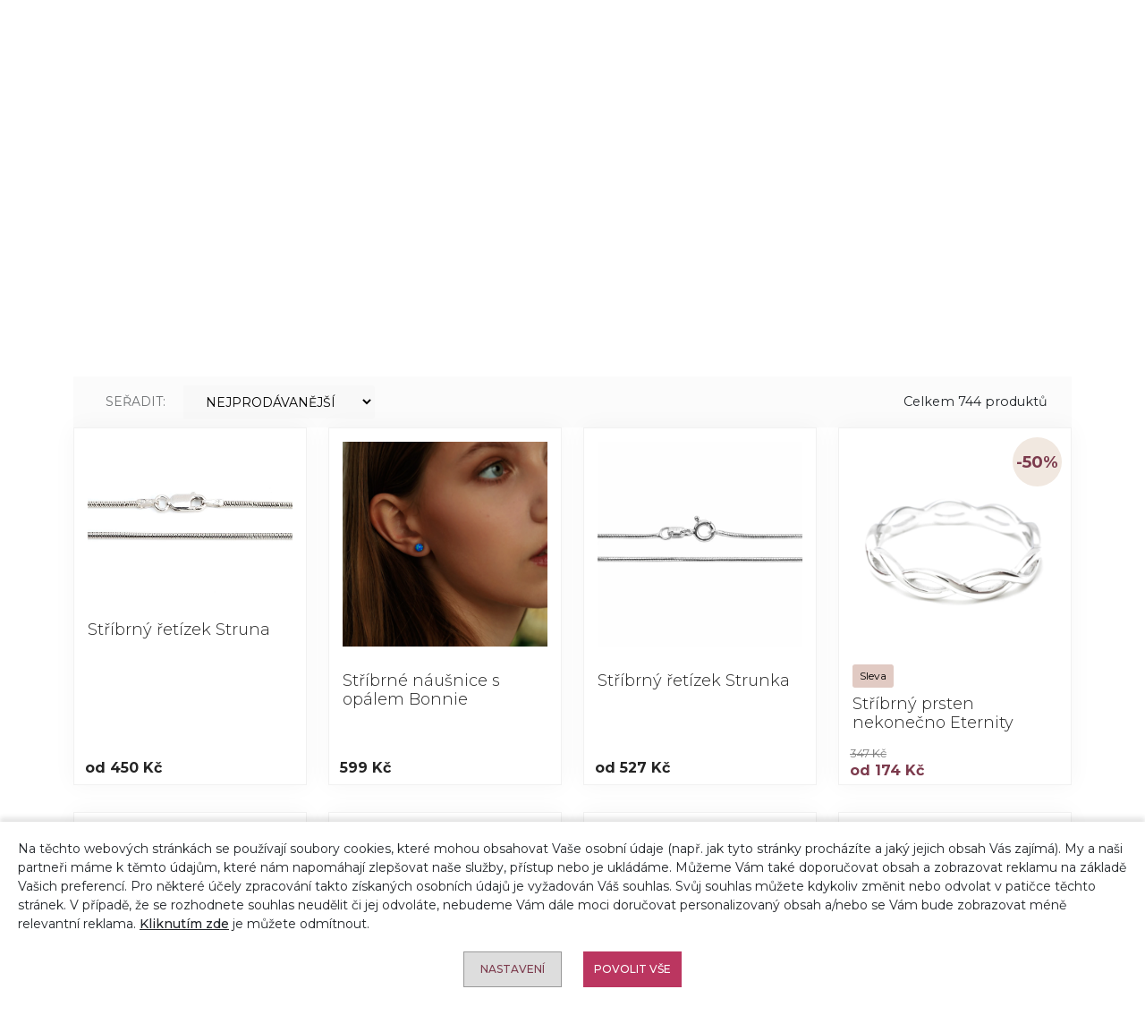

--- FILE ---
content_type: text/html; charset=UTF-8
request_url: https://aranys.cz/stribrne-sperky
body_size: 30038
content:
<!DOCTYPE html>
<html lang="cs">
<head>    
    <meta charset="UTF-8">
    <meta name="viewport" content="width=device-width, initial-scale=1, maximum-scale=2">
    <meta name="robots" content="index,follow">
    <meta name="author" content="">
    <meta name="copyright" content="">
    <meta name="seznam-wmt" content="">
    <meta name="description" content="S našimi stříbrnými šperky zaručeně uděláte parádu. Vyberte si proto z široké nabídky elegantních šperků. Spolehlivý e-shop se šperky">
    <link rel="icon" type="image/vnd.microsoft.icon" href="/favicon.ico">
    <link rel="shortcut icon" type="image/x-icon" href="/favicon.ico">
    <meta name="msapplication-TileColor" content="#ffffff">
    <meta name="theme-color" content="#ffffff">
    <title>Stříbrné šperky | aranys.cz</title>
    <link rel="preconnect" href="https://fonts.googleapis.com">
    <link rel="preconnect" href="https://fonts.gstatic.com" crossorigin>
    <link href="https://fonts.googleapis.com/css2?family=Montserrat:ital,wght@0,100..900;1,100..900&display=swap" rel="stylesheet">
    <link rel="stylesheet" href="/web/vzor/release/css/main.29.css">
    <link rel="stylesheet" href="/web/vzor/release/css-dev/update.css?v=29">
    
    <meta name="facebook-domain-verification" content="8hg4pt9w1ncz6whbwf891a4ccsx43u">
    <meta name="google-site-verification" content="CLhWDZ8YV7vD0v2_VQsGwdsXWojIJZof7bebdIkTZkc">
    <meta name="google-site-verification" content="UnzLqXHP8g0mNsZUMs5nJfY23YcD8U2JJhq_8fTyqv4">
<script async src="https://www.googletagmanager.com/gtag/js?id=GTM-M3N78TQ"></script>
<script>
      window.dataLayer = window.dataLayer || [];
      function gtag(){dataLayer.push(arguments);}
      gtag('js', new Date());
      gtag('consent', 'default', {
            'ad_storage': 'denied',
            'analytics_storage': 'granted',
            'personalization_storage': 'denied',
            'ad_user_data': 'denied',
            'ad_personalization': 'denied'
        });
      gtag('set', 'ads_data_redaction', true);
      gtag('set', 'url_passthrough', true);
      gtag('config', 'GTM-M3N78TQ');
      gtag('config', 'UA-96458249-1');
      gtag('config', 'AW-834259264', {'allow_enhanced_conversions':true } ) ;
      
        gtag('event', 'view_item_list', {
          'send_to': 'AW-834259264',   
          'items': [{'item_id': "28109",'google_business_vertical': 'retail'},{'item_id': "26792",'google_business_vertical': 'retail'},{'item_id': "26602",'google_business_vertical': 'retail'},{'item_id': "27132",'google_business_vertical': 'retail'},{'item_id': "26778",'google_business_vertical': 'retail'},{'item_id': "26444",'google_business_vertical': 'retail'},{'item_id': "27734",'google_business_vertical': 'retail'},{'item_id': "32371",'google_business_vertical': 'retail'},{'item_id': "26443",'google_business_vertical': 'retail'},{'item_id': "29760",'google_business_vertical': 'retail'},{'item_id': "27579",'google_business_vertical': 'retail'},{'item_id': "28592",'google_business_vertical': 'retail'},{'item_id': "29787",'google_business_vertical': 'retail'},{'item_id': "27281",'google_business_vertical': 'retail'},{'item_id': "31740",'google_business_vertical': 'retail'},{'item_id': "17691",'google_business_vertical': 'retail'},{'item_id': "26949",'google_business_vertical': 'retail'},{'item_id': "26713",'google_business_vertical': 'retail'},{'item_id': "26714",'google_business_vertical': 'retail'},{'item_id': "31798",'google_business_vertical': 'retail'},{'item_id': "31833",'google_business_vertical': 'retail'},{'item_id': "26887",'google_business_vertical': 'retail'},{'item_id': "18230",'google_business_vertical': 'retail'},{'item_id': "25852",'google_business_vertical': 'retail'},{'item_id': "26993",'google_business_vertical': 'retail'},{'item_id': "27239",'google_business_vertical': 'retail'},{'item_id': "13917",'google_business_vertical': 'retail'},{'item_id': "26354",'google_business_vertical': 'retail'},{'item_id': "26953",'google_business_vertical': 'retail'},{'item_id': "27016",'google_business_vertical': 'retail'},{'item_id': "28233",'google_business_vertical': 'retail'},{'item_id': "15791",'google_business_vertical': 'retail'},{'item_id': "26416",'google_business_vertical': 'retail'},{'item_id': "28947",'google_business_vertical': 'retail'},{'item_id': "29103",'google_business_vertical': 'retail'},{'item_id': "26570",'google_business_vertical': 'retail'},{'item_id': "26914",'google_business_vertical': 'retail'},{'item_id': "27989",'google_business_vertical': 'retail'},{'item_id': "17619",'google_business_vertical': 'retail'},{'item_id': "18656",'google_business_vertical': 'retail'},{'item_id': "20079",'google_business_vertical': 'retail'},{'item_id': "21845",'google_business_vertical': 'retail'},{'item_id': "27011",'google_business_vertical': 'retail'},{'item_id': "27166",'google_business_vertical': 'retail'},{'item_id': "27910",'google_business_vertical': 'retail'},{'item_id': "28822",'google_business_vertical': 'retail'},{'item_id': "15820",'google_business_vertical': 'retail'},{'item_id': "18515",'google_business_vertical': 'retail'},{'item_id': "26921",'google_business_vertical': 'retail'},{'item_id': "28027",'google_business_vertical': 'retail'},{'item_id': "31142",'google_business_vertical': 'retail'},{'item_id': "18866",'google_business_vertical': 'retail'},{'item_id': "26477",'google_business_vertical': 'retail'},{'item_id': "27351",'google_business_vertical': 'retail'},{'item_id': "31313",'google_business_vertical': 'retail'},{'item_id': "26284",'google_business_vertical': 'retail'},{'item_id': "28056",'google_business_vertical': 'retail'},{'item_id': "35072",'google_business_vertical': 'retail'},{'item_id': "13912",'google_business_vertical': 'retail'},{'item_id': "18942",'google_business_vertical': 'retail'},{'item_id': "20471",'google_business_vertical': 'retail'},{'item_id': "26950",'google_business_vertical': 'retail'},{'item_id': "27120",'google_business_vertical': 'retail'},{'item_id': "25598",'google_business_vertical': 'retail'},{'item_id': "26833",'google_business_vertical': 'retail'},{'item_id': "26858",'google_business_vertical': 'retail'},{'item_id': "26905",'google_business_vertical': 'retail'},{'item_id': "27133",'google_business_vertical': 'retail'},{'item_id': "27742",'google_business_vertical': 'retail'},{'item_id': "28232",'google_business_vertical': 'retail'},{'item_id': "28382",'google_business_vertical': 'retail'},{'item_id': "29245",'google_business_vertical': 'retail'},{'item_id': "21157",'google_business_vertical': 'retail'},{'item_id': "26850",'google_business_vertical': 'retail'},{'item_id': "27119",'google_business_vertical': 'retail'},{'item_id': "27150",'google_business_vertical': 'retail'},{'item_id': "27570",'google_business_vertical': 'retail'},{'item_id': "28720",'google_business_vertical': 'retail'},{'item_id': "28949",'google_business_vertical': 'retail'},{'item_id': "13539",'google_business_vertical': 'retail'},{'item_id': "15479",'google_business_vertical': 'retail'},{'item_id': "15568",'google_business_vertical': 'retail'},{'item_id': "16315",'google_business_vertical': 'retail'},{'item_id': "18794",'google_business_vertical': 'retail'},{'item_id': "20821",'google_business_vertical': 'retail'},{'item_id': "24066",'google_business_vertical': 'retail'},{'item_id': "26348",'google_business_vertical': 'retail'},{'item_id': "27125",'google_business_vertical': 'retail'},{'item_id': "31245",'google_business_vertical': 'retail'},{'item_id': "31556",'google_business_vertical': 'retail'},{'item_id': "31662",'google_business_vertical': 'retail'},{'item_id': "13753",'google_business_vertical': 'retail'},{'item_id': "14628",'google_business_vertical': 'retail'},{'item_id': "17206",'google_business_vertical': 'retail'},{'item_id': "18222",'google_business_vertical': 'retail'},{'item_id': "18604",'google_business_vertical': 'retail'},{'item_id': "21770",'google_business_vertical': 'retail'},{'item_id': "23494",'google_business_vertical': 'retail'},{'item_id': "25286",'google_business_vertical': 'retail'},{'item_id': "26327",'google_business_vertical': 'retail'},{'item_id': "26494",'google_business_vertical': 'retail'},{'item_id': "26555",'google_business_vertical': 'retail'},{'item_id': "26560",'google_business_vertical': 'retail'},{'item_id': "26925",'google_business_vertical': 'retail'},{'item_id': "27181",'google_business_vertical': 'retail'},{'item_id': "28534",'google_business_vertical': 'retail'},{'item_id': "15093",'google_business_vertical': 'retail'},{'item_id': "15126",'google_business_vertical': 'retail'},{'item_id': "17392",'google_business_vertical': 'retail'},{'item_id': "17722",'google_business_vertical': 'retail'},{'item_id': "18067",'google_business_vertical': 'retail'},{'item_id': "18324",'google_business_vertical': 'retail'},{'item_id': "23566",'google_business_vertical': 'retail'},{'item_id': "25578",'google_business_vertical': 'retail'},{'item_id': "25706",'google_business_vertical': 'retail'},{'item_id': "26412",'google_business_vertical': 'retail'},{'item_id': "26667",'google_business_vertical': 'retail'},{'item_id': "26736",'google_business_vertical': 'retail'},{'item_id': "26821",'google_business_vertical': 'retail'},{'item_id': "26951",'google_business_vertical': 'retail'},{'item_id': "27014",'google_business_vertical': 'retail'},{'item_id': "27369",'google_business_vertical': 'retail'},{'item_id': "27430",'google_business_vertical': 'retail'},{'item_id': "27817",'google_business_vertical': 'retail'},{'item_id': "28169",'google_business_vertical': 'retail'},{'item_id': "28708",'google_business_vertical': 'retail'},{'item_id': "29153",'google_business_vertical': 'retail'},{'item_id': "29238",'google_business_vertical': 'retail'},{'item_id': "29608",'google_business_vertical': 'retail'},{'item_id': "30009",'google_business_vertical': 'retail'},{'item_id': "31247",'google_business_vertical': 'retail'},{'item_id': "31316",'google_business_vertical': 'retail'},{'item_id': "14334",'google_business_vertical': 'retail'},{'item_id': "15080",'google_business_vertical': 'retail'},{'item_id': "15480",'google_business_vertical': 'retail'},{'item_id': "15928",'google_business_vertical': 'retail'},{'item_id': "16739",'google_business_vertical': 'retail'},{'item_id': "17704",'google_business_vertical': 'retail'},{'item_id': "18161",'google_business_vertical': 'retail'},{'item_id': "18267",'google_business_vertical': 'retail'},{'item_id': "19884",'google_business_vertical': 'retail'},{'item_id': "21967",'google_business_vertical': 'retail'},{'item_id': "23304",'google_business_vertical': 'retail'},{'item_id': "26651",'google_business_vertical': 'retail'},{'item_id': "26738",'google_business_vertical': 'retail'},{'item_id': "26797",'google_business_vertical': 'retail'},{'item_id': "26831",'google_business_vertical': 'retail'},{'item_id': "26860",'google_business_vertical': 'retail'},{'item_id': "26880",'google_business_vertical': 'retail'},{'item_id': "26888",'google_business_vertical': 'retail'},{'item_id': "26938",'google_business_vertical': 'retail'},{'item_id': "26946",'google_business_vertical': 'retail'},{'item_id': "27110",'google_business_vertical': 'retail'},{'item_id': "27231",'google_business_vertical': 'retail'},{'item_id': "27264",'google_business_vertical': 'retail'},{'item_id': "27578",'google_business_vertical': 'retail'},{'item_id': "27956",'google_business_vertical': 'retail'},{'item_id': "28028",'google_business_vertical': 'retail'},{'item_id': "28666",'google_business_vertical': 'retail'},{'item_id': "29977",'google_business_vertical': 'retail'},{'item_id': "31794",'google_business_vertical': 'retail'},{'item_id': "14218",'google_business_vertical': 'retail'},{'item_id': "14623",'google_business_vertical': 'retail'},{'item_id': "14669",'google_business_vertical': 'retail'},{'item_id': "14755",'google_business_vertical': 'retail'},{'item_id': "14872",'google_business_vertical': 'retail'},{'item_id': "16764",'google_business_vertical': 'retail'},{'item_id': "16847",'google_business_vertical': 'retail'},{'item_id': "17387",'google_business_vertical': 'retail'},{'item_id': "17666",'google_business_vertical': 'retail'},{'item_id': "20822",'google_business_vertical': 'retail'},{'item_id': "21206",'google_business_vertical': 'retail'},{'item_id': "21997",'google_business_vertical': 'retail'},{'item_id': "22095",'google_business_vertical': 'retail'},{'item_id': "22181",'google_business_vertical': 'retail'},{'item_id': "25280",'google_business_vertical': 'retail'},{'item_id': "26277",'google_business_vertical': 'retail'},{'item_id': "26359",'google_business_vertical': 'retail'},{'item_id': "26361",'google_business_vertical': 'retail'},{'item_id': "26386",'google_business_vertical': 'retail'},{'item_id': "26392",'google_business_vertical': 'retail'},{'item_id': "26882",'google_business_vertical': 'retail'},{'item_id': "26886",'google_business_vertical': 'retail'},{'item_id': "26936",'google_business_vertical': 'retail'},{'item_id': "27009",'google_business_vertical': 'retail'},{'item_id': "27025",'google_business_vertical': 'retail'},{'item_id': "27127",'google_business_vertical': 'retail'},{'item_id': "27151",'google_business_vertical': 'retail'},{'item_id': "27199",'google_business_vertical': 'retail'},{'item_id': "27255",'google_business_vertical': 'retail'},{'item_id': "27310",'google_business_vertical': 'retail'},{'item_id': "27568",'google_business_vertical': 'retail'},{'item_id': "27803",'google_business_vertical': 'retail'},{'item_id': "29146",'google_business_vertical': 'retail'},{'item_id': "29323",'google_business_vertical': 'retail'},{'item_id': "29490",'google_business_vertical': 'retail'},{'item_id': "31181",'google_business_vertical': 'retail'},{'item_id': "31398",'google_business_vertical': 'retail'},{'item_id': "34731",'google_business_vertical': 'retail'},{'item_id': "35167",'google_business_vertical': 'retail'},{'item_id': "13901",'google_business_vertical': 'retail'},{'item_id': "14673",'google_business_vertical': 'retail'},{'item_id': "15089",'google_business_vertical': 'retail'},{'item_id': "15456",'google_business_vertical': 'retail'},{'item_id': "15807",'google_business_vertical': 'retail'},{'item_id': "16058",'google_business_vertical': 'retail'},{'item_id': "16069",'google_business_vertical': 'retail'},{'item_id': "16070",'google_business_vertical': 'retail'},{'item_id': "16559",'google_business_vertical': 'retail'},{'item_id': "18268",'google_business_vertical': 'retail'},{'item_id': "19620",'google_business_vertical': 'retail'},{'item_id': "20078",'google_business_vertical': 'retail'},{'item_id': "20326",'google_business_vertical': 'retail'},{'item_id': "20493",'google_business_vertical': 'retail'},{'item_id': "21266",'google_business_vertical': 'retail'},{'item_id': "21987",'google_business_vertical': 'retail'},{'item_id': "22508",'google_business_vertical': 'retail'},{'item_id': "23380",'google_business_vertical': 'retail'},{'item_id': "23549",'google_business_vertical': 'retail'},{'item_id': "24071",'google_business_vertical': 'retail'},{'item_id': "25728",'google_business_vertical': 'retail'},{'item_id': "26086",'google_business_vertical': 'retail'},{'item_id': "26089",'google_business_vertical': 'retail'},{'item_id': "26293",'google_business_vertical': 'retail'},{'item_id': "26294",'google_business_vertical': 'retail'},{'item_id': "26304",'google_business_vertical': 'retail'},{'item_id': "26330",'google_business_vertical': 'retail'},{'item_id': "26458",'google_business_vertical': 'retail'},{'item_id': "26501",'google_business_vertical': 'retail'},{'item_id': "26618",'google_business_vertical': 'retail'},{'item_id': "26662",'google_business_vertical': 'retail'},{'item_id': "26665",'google_business_vertical': 'retail'},{'item_id': "26741",'google_business_vertical': 'retail'},{'item_id': "26812",'google_business_vertical': 'retail'},{'item_id': "26828",'google_business_vertical': 'retail'},{'item_id': "26851",'google_business_vertical': 'retail'},{'item_id': "26869",'google_business_vertical': 'retail'},{'item_id': "26876",'google_business_vertical': 'retail'},{'item_id': "26892",'google_business_vertical': 'retail'},{'item_id': "26904",'google_business_vertical': 'retail'},{'item_id': "26906",'google_business_vertical': 'retail'},{'item_id': "26948",'google_business_vertical': 'retail'},{'item_id': "26988",'google_business_vertical': 'retail'},{'item_id': "26995",'google_business_vertical': 'retail'},{'item_id': "27043",'google_business_vertical': 'retail'},{'item_id': "27107",'google_business_vertical': 'retail'},{'item_id': "27256",'google_business_vertical': 'retail'},{'item_id': "27359",'google_business_vertical': 'retail'},{'item_id': "27532",'google_business_vertical': 'retail'},{'item_id': "27587",'google_business_vertical': 'retail'},{'item_id': "27658",'google_business_vertical': 'retail'},{'item_id': "27791",'google_business_vertical': 'retail'},{'item_id': "28330",'google_business_vertical': 'retail'},{'item_id': "28589",'google_business_vertical': 'retail'},{'item_id': "29053",'google_business_vertical': 'retail'},{'item_id': "29627",'google_business_vertical': 'retail'},{'item_id': "31110",'google_business_vertical': 'retail'},{'item_id': "31137",'google_business_vertical': 'retail'},{'item_id': "31243",'google_business_vertical': 'retail'},{'item_id': "31793",'google_business_vertical': 'retail'},{'item_id': "32061",'google_business_vertical': 'retail'},{'item_id': "32442",'google_business_vertical': 'retail'},{'item_id': "34388",'google_business_vertical': 'retail'},{'item_id': "34922",'google_business_vertical': 'retail'},{'item_id': "34966",'google_business_vertical': 'retail'},{'item_id': "35026",'google_business_vertical': 'retail'},{'item_id': "14095",'google_business_vertical': 'retail'},{'item_id': "14406",'google_business_vertical': 'retail'},{'item_id': "14691",'google_business_vertical': 'retail'},{'item_id': "15067",'google_business_vertical': 'retail'},{'item_id': "15457",'google_business_vertical': 'retail'},{'item_id': "16309",'google_business_vertical': 'retail'},{'item_id': "17650",'google_business_vertical': 'retail'},{'item_id': "17723",'google_business_vertical': 'retail'},{'item_id': "17859",'google_business_vertical': 'retail'},{'item_id': "18351",'google_business_vertical': 'retail'},{'item_id': "19616",'google_business_vertical': 'retail'},{'item_id': "19771",'google_business_vertical': 'retail'},{'item_id': "19878",'google_business_vertical': 'retail'},{'item_id': "20190",'google_business_vertical': 'retail'},{'item_id': "21083",'google_business_vertical': 'retail'},{'item_id': "21427",'google_business_vertical': 'retail'},{'item_id': "22405",'google_business_vertical': 'retail'},{'item_id': "22530",'google_business_vertical': 'retail'},{'item_id': "22696",'google_business_vertical': 'retail'},{'item_id': "23271",'google_business_vertical': 'retail'},{'item_id': "25277",'google_business_vertical': 'retail'},{'item_id': "25532",'google_business_vertical': 'retail'},{'item_id': "26362",'google_business_vertical': 'retail'},{'item_id': "26366",'google_business_vertical': 'retail'},{'item_id': "26432",'google_business_vertical': 'retail'},{'item_id': "26459",'google_business_vertical': 'retail'},{'item_id': "26513",'google_business_vertical': 'retail'},{'item_id': "26569",'google_business_vertical': 'retail'},{'item_id': "26689",'google_business_vertical': 'retail'},{'item_id': "26864",'google_business_vertical': 'retail'},{'item_id': "26881",'google_business_vertical': 'retail'},{'item_id': "26934",'google_business_vertical': 'retail'},{'item_id': "26939",'google_business_vertical': 'retail'},{'item_id': "26990",'google_business_vertical': 'retail'},{'item_id': "26991",'google_business_vertical': 'retail'},{'item_id': "27108",'google_business_vertical': 'retail'},{'item_id': "27253",'google_business_vertical': 'retail'},{'item_id': "27316",'google_business_vertical': 'retail'},{'item_id': "27448",'google_business_vertical': 'retail'},{'item_id': "27482",'google_business_vertical': 'retail'},{'item_id': "27639",'google_business_vertical': 'retail'},{'item_id': "27642",'google_business_vertical': 'retail'},{'item_id': "27678",'google_business_vertical': 'retail'},{'item_id': "27710",'google_business_vertical': 'retail'},{'item_id': "27801",'google_business_vertical': 'retail'},{'item_id': "27957",'google_business_vertical': 'retail'},{'item_id': "28023",'google_business_vertical': 'retail'},{'item_id': "28234",'google_business_vertical': 'retail'},{'item_id': "28325",'google_business_vertical': 'retail'},{'item_id': "28336",'google_business_vertical': 'retail'},{'item_id': "28388",'google_business_vertical': 'retail'},{'item_id': "28425",'google_business_vertical': 'retail'},{'item_id': "28848",'google_business_vertical': 'retail'},{'item_id': "28896",'google_business_vertical': 'retail'},{'item_id': "29122",'google_business_vertical': 'retail'},{'item_id': "29446",'google_business_vertical': 'retail'},{'item_id': "31180",'google_business_vertical': 'retail'},{'item_id': "31252",'google_business_vertical': 'retail'},{'item_id': "31319",'google_business_vertical': 'retail'},{'item_id': "31792",'google_business_vertical': 'retail'},{'item_id': "31796",'google_business_vertical': 'retail'},{'item_id': "31871",'google_business_vertical': 'retail'},{'item_id': "34650",'google_business_vertical': 'retail'},{'item_id': "34874",'google_business_vertical': 'retail'},{'item_id': "34964",'google_business_vertical': 'retail'},{'item_id': "13237",'google_business_vertical': 'retail'},{'item_id': "13754",'google_business_vertical': 'retail'},{'item_id': "13903",'google_business_vertical': 'retail'},{'item_id': "13913",'google_business_vertical': 'retail'},{'item_id': "13943",'google_business_vertical': 'retail'},{'item_id': "14278",'google_business_vertical': 'retail'},{'item_id': "14945",'google_business_vertical': 'retail'},{'item_id': "15087",'google_business_vertical': 'retail'},{'item_id': "15518",'google_business_vertical': 'retail'},{'item_id': "15858",'google_business_vertical': 'retail'},{'item_id': "15927",'google_business_vertical': 'retail'},{'item_id': "16054",'google_business_vertical': 'retail'},{'item_id': "16350",'google_business_vertical': 'retail'},{'item_id': "16482",'google_business_vertical': 'retail'},{'item_id': "16608",'google_business_vertical': 'retail'},{'item_id': "16987",'google_business_vertical': 'retail'},{'item_id': "17037",'google_business_vertical': 'retail'},{'item_id': "17205",'google_business_vertical': 'retail'},{'item_id': "17246",'google_business_vertical': 'retail'},{'item_id': "17267",'google_business_vertical': 'retail'},{'item_id': "17311",'google_business_vertical': 'retail'},{'item_id': "17575",'google_business_vertical': 'retail'},{'item_id': "17652",'google_business_vertical': 'retail'},{'item_id': "17656",'google_business_vertical': 'retail'},{'item_id': "18070",'google_business_vertical': 'retail'},{'item_id': "18080",'google_business_vertical': 'retail'},{'item_id': "18270",'google_business_vertical': 'retail'},{'item_id': "18517",'google_business_vertical': 'retail'},{'item_id': "18598",'google_business_vertical': 'retail'},{'item_id': "18600",'google_business_vertical': 'retail'},{'item_id': "18614",'google_business_vertical': 'retail'},{'item_id': "18932",'google_business_vertical': 'retail'},{'item_id': "19292",'google_business_vertical': 'retail'},{'item_id': "19350",'google_business_vertical': 'retail'},{'item_id': "19404",'google_business_vertical': 'retail'},{'item_id': "19805",'google_business_vertical': 'retail'},{'item_id': "20073",'google_business_vertical': 'retail'},{'item_id': "20406",'google_business_vertical': 'retail'},{'item_id': "20700",'google_business_vertical': 'retail'},{'item_id': "20942",'google_business_vertical': 'retail'},{'item_id': "21418",'google_business_vertical': 'retail'},{'item_id': "21622",'google_business_vertical': 'retail'},{'item_id': "21821",'google_business_vertical': 'retail'},{'item_id': "21992",'google_business_vertical': 'retail'},{'item_id': "22265",'google_business_vertical': 'retail'},{'item_id': "23298",'google_business_vertical': 'retail'},{'item_id': "23491",'google_business_vertical': 'retail'},{'item_id': "23631",'google_business_vertical': 'retail'},{'item_id': "23655",'google_business_vertical': 'retail'},{'item_id': "24158",'google_business_vertical': 'retail'},{'item_id': "25192",'google_business_vertical': 'retail'},{'item_id': "25276",'google_business_vertical': 'retail'},{'item_id': "25335",'google_business_vertical': 'retail'},{'item_id': "25367",'google_business_vertical': 'retail'},{'item_id': "25531",'google_business_vertical': 'retail'},{'item_id': "25867",'google_business_vertical': 'retail'},{'item_id': "26067",'google_business_vertical': 'retail'},{'item_id': "26299",'google_business_vertical': 'retail'},{'item_id': "26336",'google_business_vertical': 'retail'},{'item_id': "26337",'google_business_vertical': 'retail'},{'item_id': "26355",'google_business_vertical': 'retail'},{'item_id': "26370",'google_business_vertical': 'retail'},{'item_id': "26376",'google_business_vertical': 'retail'},{'item_id': "26449",'google_business_vertical': 'retail'},{'item_id': "26451",'google_business_vertical': 'retail'},{'item_id': "26455",'google_business_vertical': 'retail'},{'item_id': "26467",'google_business_vertical': 'retail'},{'item_id': "26478",'google_business_vertical': 'retail'},{'item_id': "26724",'google_business_vertical': 'retail'},{'item_id': "26767",'google_business_vertical': 'retail'},{'item_id': "26783",'google_business_vertical': 'retail'},{'item_id': "26824",'google_business_vertical': 'retail'},{'item_id': "26870",'google_business_vertical': 'retail'},{'item_id': "26871",'google_business_vertical': 'retail'},{'item_id': "26874",'google_business_vertical': 'retail'},{'item_id': "26992",'google_business_vertical': 'retail'},{'item_id': "27123",'google_business_vertical': 'retail'},{'item_id': "27180",'google_business_vertical': 'retail'},{'item_id': "27192",'google_business_vertical': 'retail'},{'item_id': "27211",'google_business_vertical': 'retail'},{'item_id': "27241",'google_business_vertical': 'retail'},{'item_id': "27350",'google_business_vertical': 'retail'},{'item_id': "27354",'google_business_vertical': 'retail'},{'item_id': "27361",'google_business_vertical': 'retail'},{'item_id': "27427",'google_business_vertical': 'retail'},{'item_id': "27458",'google_business_vertical': 'retail'},{'item_id': "27473",'google_business_vertical': 'retail'},{'item_id': "27533",'google_business_vertical': 'retail'},{'item_id': "27580",'google_business_vertical': 'retail'},{'item_id': "27633",'google_business_vertical': 'retail'},{'item_id': "27634",'google_business_vertical': 'retail'},{'item_id': "27638",'google_business_vertical': 'retail'},{'item_id': "27648",'google_business_vertical': 'retail'},{'item_id': "27666",'google_business_vertical': 'retail'},{'item_id': "27679",'google_business_vertical': 'retail'},{'item_id': "27703",'google_business_vertical': 'retail'},{'item_id': "27787",'google_business_vertical': 'retail'},{'item_id': "27793",'google_business_vertical': 'retail'},{'item_id': "27802",'google_business_vertical': 'retail'},{'item_id': "27804",'google_business_vertical': 'retail'},{'item_id': "27805",'google_business_vertical': 'retail'},{'item_id': "27947",'google_business_vertical': 'retail'},{'item_id': "28021",'google_business_vertical': 'retail'},{'item_id': "28024",'google_business_vertical': 'retail'},{'item_id': "28030",'google_business_vertical': 'retail'},{'item_id': "28329",'google_business_vertical': 'retail'},{'item_id': "28570",'google_business_vertical': 'retail'},{'item_id': "28598",'google_business_vertical': 'retail'},{'item_id': "28722",'google_business_vertical': 'retail'},{'item_id': "28819",'google_business_vertical': 'retail'},{'item_id': "29062",'google_business_vertical': 'retail'},{'item_id': "29102",'google_business_vertical': 'retail'},{'item_id': "29104",'google_business_vertical': 'retail'},{'item_id': "29151",'google_business_vertical': 'retail'},{'item_id': "29309",'google_business_vertical': 'retail'},{'item_id': "29370",'google_business_vertical': 'retail'},{'item_id': "29371",'google_business_vertical': 'retail'},{'item_id': "29780",'google_business_vertical': 'retail'},{'item_id': "29965",'google_business_vertical': 'retail'},{'item_id': "31192",'google_business_vertical': 'retail'},{'item_id': "32055",'google_business_vertical': 'retail'},{'item_id': "32427",'google_business_vertical': 'retail'},{'item_id': "34165",'google_business_vertical': 'retail'},{'item_id': "34386",'google_business_vertical': 'retail'},{'item_id': "34387",'google_business_vertical': 'retail'},{'item_id': "34877",'google_business_vertical': 'retail'},{'item_id': "34878",'google_business_vertical': 'retail'},{'item_id': "34963",'google_business_vertical': 'retail'},{'item_id': "34968",'google_business_vertical': 'retail'},{'item_id': "34969",'google_business_vertical': 'retail'},{'item_id': "34971",'google_business_vertical': 'retail'},{'item_id': "34975",'google_business_vertical': 'retail'},{'item_id': "34977",'google_business_vertical': 'retail'},{'item_id': "34981",'google_business_vertical': 'retail'},{'item_id': "34985",'google_business_vertical': 'retail'},{'item_id': "35017",'google_business_vertical': 'retail'},{'item_id': "35152",'google_business_vertical': 'retail'},{'item_id': "35163",'google_business_vertical': 'retail'},{'item_id': "35166",'google_business_vertical': 'retail'},{'item_id': "36246",'google_business_vertical': 'retail'},{'item_id': "26292",'google_business_vertical': 'retail'},{'item_id': "26356",'google_business_vertical': 'retail'},{'item_id': "26420",'google_business_vertical': 'retail'},{'item_id': "26534",'google_business_vertical': 'retail'},{'item_id': "27254",'google_business_vertical': 'retail'},{'item_id': "27434",'google_business_vertical': 'retail'},{'item_id': "27968",'google_business_vertical': 'retail'},{'item_id': "28766",'google_business_vertical': 'retail'},{'item_id': "28973",'google_business_vertical': 'retail'},{'item_id': "29679",'google_business_vertical': 'retail'},{'item_id': "30037",'google_business_vertical': 'retail'},{'item_id': "31974",'google_business_vertical': 'retail'},{'item_id': "28951",'google_business_vertical': 'retail'},{'item_id': "35145",'google_business_vertical': 'retail'},{'item_id': "13698",'google_business_vertical': 'retail'},{'item_id': "13868",'google_business_vertical': 'retail'},{'item_id': "13960",'google_business_vertical': 'retail'},{'item_id': "14094",'google_business_vertical': 'retail'},{'item_id': "14261",'google_business_vertical': 'retail'},{'item_id': "14316",'google_business_vertical': 'retail'},{'item_id': "14333",'google_business_vertical': 'retail'},{'item_id': "14405",'google_business_vertical': 'retail'},{'item_id': "14680",'google_business_vertical': 'retail'},{'item_id': "15065",'google_business_vertical': 'retail'},{'item_id': "15081",'google_business_vertical': 'retail'},{'item_id': "15082",'google_business_vertical': 'retail'},{'item_id': "15276",'google_business_vertical': 'retail'},{'item_id': "15465",'google_business_vertical': 'retail'},{'item_id': "15466",'google_business_vertical': 'retail'},{'item_id': "15472",'google_business_vertical': 'retail'},{'item_id': "15546",'google_business_vertical': 'retail'},{'item_id': "15809",'google_business_vertical': 'retail'},{'item_id': "15821",'google_business_vertical': 'retail'},{'item_id': "15836",'google_business_vertical': 'retail'},{'item_id': "16659",'google_business_vertical': 'retail'},{'item_id': "16735",'google_business_vertical': 'retail'},{'item_id': "16925",'google_business_vertical': 'retail'},{'item_id': "16938",'google_business_vertical': 'retail'},{'item_id': "16981",'google_business_vertical': 'retail'},{'item_id': "16992",'google_business_vertical': 'retail'},{'item_id': "17002",'google_business_vertical': 'retail'},{'item_id': "17059",'google_business_vertical': 'retail'},{'item_id': "17229",'google_business_vertical': 'retail'},{'item_id': "17629",'google_business_vertical': 'retail'},{'item_id': "17653",'google_business_vertical': 'retail'},{'item_id': "17679",'google_business_vertical': 'retail'},{'item_id': "17721",'google_business_vertical': 'retail'},{'item_id': "17990",'google_business_vertical': 'retail'},{'item_id': "17999",'google_business_vertical': 'retail'},{'item_id': "18040",'google_business_vertical': 'retail'},{'item_id': "18050",'google_business_vertical': 'retail'},{'item_id': "18162",'google_business_vertical': 'retail'},{'item_id': "18194",'google_business_vertical': 'retail'},{'item_id': "18233",'google_business_vertical': 'retail'},{'item_id': "18241",'google_business_vertical': 'retail'},{'item_id': "18246",'google_business_vertical': 'retail'},{'item_id': "18321",'google_business_vertical': 'retail'},{'item_id': "18328",'google_business_vertical': 'retail'},{'item_id': "18350",'google_business_vertical': 'retail'},{'item_id': "18467",'google_business_vertical': 'retail'},{'item_id': "18482",'google_business_vertical': 'retail'},{'item_id': "18586",'google_business_vertical': 'retail'},{'item_id': "18850",'google_business_vertical': 'retail'},{'item_id': "18864",'google_business_vertical': 'retail'},{'item_id': "18941",'google_business_vertical': 'retail'},{'item_id': "18979",'google_business_vertical': 'retail'},{'item_id': "19344",'google_business_vertical': 'retail'},{'item_id': "19425",'google_business_vertical': 'retail'},{'item_id': "19587",'google_business_vertical': 'retail'},{'item_id': "20011",'google_business_vertical': 'retail'},{'item_id': "20014",'google_business_vertical': 'retail'},{'item_id': "20266",'google_business_vertical': 'retail'},{'item_id': "20316",'google_business_vertical': 'retail'},{'item_id': "20328",'google_business_vertical': 'retail'},{'item_id': "20389",'google_business_vertical': 'retail'},{'item_id': "20819",'google_business_vertical': 'retail'},{'item_id': "20820",'google_business_vertical': 'retail'},{'item_id': "20975",'google_business_vertical': 'retail'},{'item_id': "21078",'google_business_vertical': 'retail'},{'item_id': "21084",'google_business_vertical': 'retail'},{'item_id': "21164",'google_business_vertical': 'retail'},{'item_id': "21197",'google_business_vertical': 'retail'},{'item_id': "21204",'google_business_vertical': 'retail'},{'item_id': "21811",'google_business_vertical': 'retail'},{'item_id': "21817",'google_business_vertical': 'retail'},{'item_id': "21823",'google_business_vertical': 'retail'},{'item_id': "21842",'google_business_vertical': 'retail'},{'item_id': "21993",'google_business_vertical': 'retail'},{'item_id': "21994",'google_business_vertical': 'retail'},{'item_id': "21996",'google_business_vertical': 'retail'},{'item_id': "22116",'google_business_vertical': 'retail'},{'item_id': "22137",'google_business_vertical': 'retail'},{'item_id': "22179",'google_business_vertical': 'retail'},{'item_id': "22638",'google_business_vertical': 'retail'},{'item_id': "23301",'google_business_vertical': 'retail'},{'item_id': "23379",'google_business_vertical': 'retail'},{'item_id': "23660",'google_business_vertical': 'retail'},{'item_id': "23661",'google_business_vertical': 'retail'},{'item_id': "25236",'google_business_vertical': 'retail'},{'item_id': "25274",'google_business_vertical': 'retail'},{'item_id': "25278",'google_business_vertical': 'retail'},{'item_id': "25285",'google_business_vertical': 'retail'},{'item_id': "25370",'google_business_vertical': 'retail'},{'item_id': "25594",'google_business_vertical': 'retail'},{'item_id': "25849",'google_business_vertical': 'retail'},{'item_id': "25917",'google_business_vertical': 'retail'},{'item_id': "26074",'google_business_vertical': 'retail'},{'item_id': "26090",'google_business_vertical': 'retail'},{'item_id': "26091",'google_business_vertical': 'retail'},{'item_id': "26092",'google_business_vertical': 'retail'},{'item_id': "26283",'google_business_vertical': 'retail'},{'item_id': "26296",'google_business_vertical': 'retail'},{'item_id': "26297",'google_business_vertical': 'retail'},{'item_id': "26300",'google_business_vertical': 'retail'},{'item_id': "26335",'google_business_vertical': 'retail'},{'item_id': "26358",'google_business_vertical': 'retail'},{'item_id': "26360",'google_business_vertical': 'retail'},{'item_id': "26372",'google_business_vertical': 'retail'},{'item_id': "26380",'google_business_vertical': 'retail'},{'item_id': "26381",'google_business_vertical': 'retail'},{'item_id': "26383",'google_business_vertical': 'retail'},{'item_id': "26384",'google_business_vertical': 'retail'},{'item_id': "26403",'google_business_vertical': 'retail'},{'item_id': "26466",'google_business_vertical': 'retail'},{'item_id': "26468",'google_business_vertical': 'retail'},{'item_id': "26479",'google_business_vertical': 'retail'},{'item_id': "26490",'google_business_vertical': 'retail'},{'item_id': "26500",'google_business_vertical': 'retail'},{'item_id': "26504",'google_business_vertical': 'retail'},{'item_id': "26595",'google_business_vertical': 'retail'},{'item_id': "26660",'google_business_vertical': 'retail'},{'item_id': "26661",'google_business_vertical': 'retail'},{'item_id': "26675",'google_business_vertical': 'retail'},{'item_id': "26723",'google_business_vertical': 'retail'},{'item_id': "26737",'google_business_vertical': 'retail'},{'item_id': "26838",'google_business_vertical': 'retail'},{'item_id': "26840",'google_business_vertical': 'retail'},{'item_id': "26841",'google_business_vertical': 'retail'},{'item_id': "26843",'google_business_vertical': 'retail'},{'item_id': "26844",'google_business_vertical': 'retail'},{'item_id': "26845",'google_business_vertical': 'retail'},{'item_id': "26846",'google_business_vertical': 'retail'},{'item_id': "26847",'google_business_vertical': 'retail'},{'item_id': "26849",'google_business_vertical': 'retail'},{'item_id': "26862",'google_business_vertical': 'retail'},{'item_id': "26872",'google_business_vertical': 'retail'},{'item_id': "26873",'google_business_vertical': 'retail'},{'item_id': "26877",'google_business_vertical': 'retail'},{'item_id': "26883",'google_business_vertical': 'retail'},{'item_id': "26894",'google_business_vertical': 'retail'},{'item_id': "26895",'google_business_vertical': 'retail'},{'item_id': "26896",'google_business_vertical': 'retail'},{'item_id': "26911",'google_business_vertical': 'retail'},{'item_id': "26912",'google_business_vertical': 'retail'},{'item_id': "26941",'google_business_vertical': 'retail'},{'item_id': "26962",'google_business_vertical': 'retail'},{'item_id': "26989",'google_business_vertical': 'retail'},{'item_id': "26994",'google_business_vertical': 'retail'},{'item_id': "26996",'google_business_vertical': 'retail'},{'item_id': "27042",'google_business_vertical': 'retail'},{'item_id': "27126",'google_business_vertical': 'retail'},{'item_id': "27186",'google_business_vertical': 'retail'},{'item_id': "27187",'google_business_vertical': 'retail'},{'item_id': "27193",'google_business_vertical': 'retail'},{'item_id': "27223",'google_business_vertical': 'retail'},{'item_id': "27235",'google_business_vertical': 'retail'},{'item_id': "27236",'google_business_vertical': 'retail'},{'item_id': "27285",'google_business_vertical': 'retail'},{'item_id': "27286",'google_business_vertical': 'retail'},{'item_id': "27287",'google_business_vertical': 'retail'},{'item_id': "27288",'google_business_vertical': 'retail'},{'item_id': "27308",'google_business_vertical': 'retail'},{'item_id': "27309",'google_business_vertical': 'retail'},{'item_id': "27314",'google_business_vertical': 'retail'},{'item_id': "27315",'google_business_vertical': 'retail'},{'item_id': "27358",'google_business_vertical': 'retail'},{'item_id': "27360",'google_business_vertical': 'retail'},{'item_id': "27363",'google_business_vertical': 'retail'},{'item_id': "27364",'google_business_vertical': 'retail'},{'item_id': "27377",'google_business_vertical': 'retail'},{'item_id': "27379",'google_business_vertical': 'retail'},{'item_id': "27447",'google_business_vertical': 'retail'},{'item_id': "27486",'google_business_vertical': 'retail'},{'item_id': "27544",'google_business_vertical': 'retail'},{'item_id': "27552",'google_business_vertical': 'retail'},{'item_id': "27559",'google_business_vertical': 'retail'},{'item_id': "27569",'google_business_vertical': 'retail'},{'item_id': "27571",'google_business_vertical': 'retail'},{'item_id': "27635",'google_business_vertical': 'retail'},{'item_id': "27640",'google_business_vertical': 'retail'},{'item_id': "27646",'google_business_vertical': 'retail'},{'item_id': "27657",'google_business_vertical': 'retail'},{'item_id': "27664",'google_business_vertical': 'retail'},{'item_id': "27665",'google_business_vertical': 'retail'},{'item_id': "27667",'google_business_vertical': 'retail'},{'item_id': "27682",'google_business_vertical': 'retail'},{'item_id': "27722",'google_business_vertical': 'retail'},{'item_id': "27774",'google_business_vertical': 'retail'},{'item_id': "27785",'google_business_vertical': 'retail'},{'item_id': "27788",'google_business_vertical': 'retail'},{'item_id': "27789",'google_business_vertical': 'retail'},{'item_id': "27790",'google_business_vertical': 'retail'},{'item_id': "27792",'google_business_vertical': 'retail'},{'item_id': "27794",'google_business_vertical': 'retail'},{'item_id': "27796",'google_business_vertical': 'retail'},{'item_id': "27798",'google_business_vertical': 'retail'},{'item_id': "27808",'google_business_vertical': 'retail'},{'item_id': "27812",'google_business_vertical': 'retail'},{'item_id': "27814",'google_business_vertical': 'retail'},{'item_id': "28022",'google_business_vertical': 'retail'},{'item_id': "28201",'google_business_vertical': 'retail'},{'item_id': "28235",'google_business_vertical': 'retail'},{'item_id': "28335",'google_business_vertical': 'retail'},{'item_id': "28359",'google_business_vertical': 'retail'},{'item_id': "28361",'google_business_vertical': 'retail'},{'item_id': "28596",'google_business_vertical': 'retail'},{'item_id': "28626",'google_business_vertical': 'retail'},{'item_id': "28712",'google_business_vertical': 'retail'},{'item_id': "28783",'google_business_vertical': 'retail'},{'item_id': "28816",'google_business_vertical': 'retail'},{'item_id': "28918",'google_business_vertical': 'retail'},{'item_id': "28959",'google_business_vertical': 'retail'},{'item_id': "29016",'google_business_vertical': 'retail'},{'item_id': "29028",'google_business_vertical': 'retail'},{'item_id': "29035",'google_business_vertical': 'retail'},{'item_id': "29064",'google_business_vertical': 'retail'},{'item_id': "29090",'google_business_vertical': 'retail'},{'item_id': "29100",'google_business_vertical': 'retail'},{'item_id': "29147",'google_business_vertical': 'retail'},{'item_id': "29148",'google_business_vertical': 'retail'},{'item_id': "29189",'google_business_vertical': 'retail'},{'item_id': "29271",'google_business_vertical': 'retail'},{'item_id': "29492",'google_business_vertical': 'retail'},{'item_id': "29569",'google_business_vertical': 'retail'},{'item_id': "29683",'google_business_vertical': 'retail'},{'item_id': "29698",'google_business_vertical': 'retail'},{'item_id': "29725",'google_business_vertical': 'retail'},{'item_id': "29770",'google_business_vertical': 'retail'},{'item_id': "29796",'google_business_vertical': 'retail'},{'item_id': "29929",'google_business_vertical': 'retail'},{'item_id': "29938",'google_business_vertical': 'retail'},{'item_id': "29950",'google_business_vertical': 'retail'},{'item_id': "29980",'google_business_vertical': 'retail'},{'item_id': "31324",'google_business_vertical': 'retail'},{'item_id': "31325",'google_business_vertical': 'retail'},{'item_id': "31326",'google_business_vertical': 'retail'},{'item_id': "31543",'google_business_vertical': 'retail'},{'item_id': "31544",'google_business_vertical': 'retail'},{'item_id': "31546",'google_business_vertical': 'retail'},{'item_id': "31607",'google_business_vertical': 'retail'},{'item_id': "31668",'google_business_vertical': 'retail'},{'item_id': "31795",'google_business_vertical': 'retail'},{'item_id': "31810",'google_business_vertical': 'retail'},{'item_id': "32062",'google_business_vertical': 'retail'},{'item_id': "32458",'google_business_vertical': 'retail'},{'item_id': "34114",'google_business_vertical': 'retail'},{'item_id': "34124",'google_business_vertical': 'retail'},{'item_id': "34249",'google_business_vertical': 'retail'},{'item_id': "34385",'google_business_vertical': 'retail'},{'item_id': "34880",'google_business_vertical': 'retail'},{'item_id': "34889",'google_business_vertical': 'retail'},{'item_id': "34899",'google_business_vertical': 'retail'},{'item_id': "34965",'google_business_vertical': 'retail'},{'item_id': "34978",'google_business_vertical': 'retail'},{'item_id': "34979",'google_business_vertical': 'retail'},{'item_id': "34982",'google_business_vertical': 'retail'},{'item_id': "34983",'google_business_vertical': 'retail'},{'item_id': "34984",'google_business_vertical': 'retail'},{'item_id': "35030",'google_business_vertical': 'retail'},{'item_id': "35031",'google_business_vertical': 'retail'},{'item_id': "35147",'google_business_vertical': 'retail'},{'item_id': "29602",'google_business_vertical': 'retail'},{'item_id': "26546",'google_business_vertical': 'retail'}]
        });
        dataLayer.push({ ecommerce: null });  // Clear the previous ecommerce object.
        dataLayer.push({
            event: "view_item_list",
            ecommerce: {
            'items': [
              {'item_id': "28109"},{'item_id': "26792"},{'item_id': "26602"},{'item_id': "27132"},{'item_id': "26778"},{'item_id': "26444"},{'item_id': "27734"},{'item_id': "32371"},{'item_id': "26443"},{'item_id': "29760"},{'item_id': "27579"},{'item_id': "28592"},{'item_id': "29787"},{'item_id': "27281"},{'item_id': "31740"},{'item_id': "17691"},{'item_id': "26949"},{'item_id': "26713"},{'item_id': "26714"},{'item_id': "31798"},{'item_id': "31833"},{'item_id': "26887"},{'item_id': "18230"},{'item_id': "25852"},{'item_id': "26993"},{'item_id': "27239"},{'item_id': "13917"},{'item_id': "26354"},{'item_id': "26953"},{'item_id': "27016"},{'item_id': "28233"},{'item_id': "15791"},{'item_id': "26416"},{'item_id': "28947"},{'item_id': "29103"},{'item_id': "26570"},{'item_id': "26914"},{'item_id': "27989"},{'item_id': "17619"},{'item_id': "18656"},{'item_id': "20079"},{'item_id': "21845"},{'item_id': "27011"},{'item_id': "27166"},{'item_id': "27910"},{'item_id': "28822"},{'item_id': "15820"},{'item_id': "18515"},{'item_id': "26921"},{'item_id': "28027"},{'item_id': "31142"},{'item_id': "18866"},{'item_id': "26477"},{'item_id': "27351"},{'item_id': "31313"},{'item_id': "26284"},{'item_id': "28056"},{'item_id': "35072"},{'item_id': "13912"},{'item_id': "18942"},{'item_id': "20471"},{'item_id': "26950"},{'item_id': "27120"},{'item_id': "25598"},{'item_id': "26833"},{'item_id': "26858"},{'item_id': "26905"},{'item_id': "27133"},{'item_id': "27742"},{'item_id': "28232"},{'item_id': "28382"},{'item_id': "29245"},{'item_id': "21157"},{'item_id': "26850"},{'item_id': "27119"},{'item_id': "27150"},{'item_id': "27570"},{'item_id': "28720"},{'item_id': "28949"},{'item_id': "13539"},{'item_id': "15479"},{'item_id': "15568"},{'item_id': "16315"},{'item_id': "18794"},{'item_id': "20821"},{'item_id': "24066"},{'item_id': "26348"},{'item_id': "27125"},{'item_id': "31245"},{'item_id': "31556"},{'item_id': "31662"},{'item_id': "13753"},{'item_id': "14628"},{'item_id': "17206"},{'item_id': "18222"},{'item_id': "18604"},{'item_id': "21770"},{'item_id': "23494"},{'item_id': "25286"},{'item_id': "26327"},{'item_id': "26494"},{'item_id': "26555"},{'item_id': "26560"},{'item_id': "26925"},{'item_id': "27181"},{'item_id': "28534"},{'item_id': "15093"},{'item_id': "15126"},{'item_id': "17392"},{'item_id': "17722"},{'item_id': "18067"},{'item_id': "18324"},{'item_id': "23566"},{'item_id': "25578"},{'item_id': "25706"},{'item_id': "26412"},{'item_id': "26667"},{'item_id': "26736"},{'item_id': "26821"},{'item_id': "26951"},{'item_id': "27014"},{'item_id': "27369"},{'item_id': "27430"},{'item_id': "27817"},{'item_id': "28169"},{'item_id': "28708"},{'item_id': "29153"},{'item_id': "29238"},{'item_id': "29608"},{'item_id': "30009"},{'item_id': "31247"},{'item_id': "31316"},{'item_id': "14334"},{'item_id': "15080"},{'item_id': "15480"},{'item_id': "15928"},{'item_id': "16739"},{'item_id': "17704"},{'item_id': "18161"},{'item_id': "18267"},{'item_id': "19884"},{'item_id': "21967"},{'item_id': "23304"},{'item_id': "26651"},{'item_id': "26738"},{'item_id': "26797"},{'item_id': "26831"},{'item_id': "26860"},{'item_id': "26880"},{'item_id': "26888"},{'item_id': "26938"},{'item_id': "26946"},{'item_id': "27110"},{'item_id': "27231"},{'item_id': "27264"},{'item_id': "27578"},{'item_id': "27956"},{'item_id': "28028"},{'item_id': "28666"},{'item_id': "29977"},{'item_id': "31794"},{'item_id': "14218"},{'item_id': "14623"},{'item_id': "14669"},{'item_id': "14755"},{'item_id': "14872"},{'item_id': "16764"},{'item_id': "16847"},{'item_id': "17387"},{'item_id': "17666"},{'item_id': "20822"},{'item_id': "21206"},{'item_id': "21997"},{'item_id': "22095"},{'item_id': "22181"},{'item_id': "25280"},{'item_id': "26277"},{'item_id': "26359"},{'item_id': "26361"},{'item_id': "26386"},{'item_id': "26392"},{'item_id': "26882"},{'item_id': "26886"},{'item_id': "26936"},{'item_id': "27009"},{'item_id': "27025"},{'item_id': "27127"},{'item_id': "27151"},{'item_id': "27199"},{'item_id': "27255"},{'item_id': "27310"},{'item_id': "27568"},{'item_id': "27803"},{'item_id': "29146"},{'item_id': "29323"},{'item_id': "29490"},{'item_id': "31181"},{'item_id': "31398"},{'item_id': "34731"},{'item_id': "35167"},{'item_id': "13901"},{'item_id': "14673"},{'item_id': "15089"},{'item_id': "15456"},{'item_id': "15807"},{'item_id': "16058"},{'item_id': "16069"},{'item_id': "16070"},{'item_id': "16559"},{'item_id': "18268"},{'item_id': "19620"},{'item_id': "20078"},{'item_id': "20326"},{'item_id': "20493"},{'item_id': "21266"},{'item_id': "21987"},{'item_id': "22508"},{'item_id': "23380"},{'item_id': "23549"},{'item_id': "24071"},{'item_id': "25728"},{'item_id': "26086"},{'item_id': "26089"},{'item_id': "26293"},{'item_id': "26294"},{'item_id': "26304"},{'item_id': "26330"},{'item_id': "26458"},{'item_id': "26501"},{'item_id': "26618"},{'item_id': "26662"},{'item_id': "26665"},{'item_id': "26741"},{'item_id': "26812"},{'item_id': "26828"},{'item_id': "26851"},{'item_id': "26869"},{'item_id': "26876"},{'item_id': "26892"},{'item_id': "26904"},{'item_id': "26906"},{'item_id': "26948"},{'item_id': "26988"},{'item_id': "26995"},{'item_id': "27043"},{'item_id': "27107"},{'item_id': "27256"},{'item_id': "27359"},{'item_id': "27532"},{'item_id': "27587"},{'item_id': "27658"},{'item_id': "27791"},{'item_id': "28330"},{'item_id': "28589"},{'item_id': "29053"},{'item_id': "29627"},{'item_id': "31110"},{'item_id': "31137"},{'item_id': "31243"},{'item_id': "31793"},{'item_id': "32061"},{'item_id': "32442"},{'item_id': "34388"},{'item_id': "34922"},{'item_id': "34966"},{'item_id': "35026"},{'item_id': "14095"},{'item_id': "14406"},{'item_id': "14691"},{'item_id': "15067"},{'item_id': "15457"},{'item_id': "16309"},{'item_id': "17650"},{'item_id': "17723"},{'item_id': "17859"},{'item_id': "18351"},{'item_id': "19616"},{'item_id': "19771"},{'item_id': "19878"},{'item_id': "20190"},{'item_id': "21083"},{'item_id': "21427"},{'item_id': "22405"},{'item_id': "22530"},{'item_id': "22696"},{'item_id': "23271"},{'item_id': "25277"},{'item_id': "25532"},{'item_id': "26362"},{'item_id': "26366"},{'item_id': "26432"},{'item_id': "26459"},{'item_id': "26513"},{'item_id': "26569"},{'item_id': "26689"},{'item_id': "26864"},{'item_id': "26881"},{'item_id': "26934"},{'item_id': "26939"},{'item_id': "26990"},{'item_id': "26991"},{'item_id': "27108"},{'item_id': "27253"},{'item_id': "27316"},{'item_id': "27448"},{'item_id': "27482"},{'item_id': "27639"},{'item_id': "27642"},{'item_id': "27678"},{'item_id': "27710"},{'item_id': "27801"},{'item_id': "27957"},{'item_id': "28023"},{'item_id': "28234"},{'item_id': "28325"},{'item_id': "28336"},{'item_id': "28388"},{'item_id': "28425"},{'item_id': "28848"},{'item_id': "28896"},{'item_id': "29122"},{'item_id': "29446"},{'item_id': "31180"},{'item_id': "31252"},{'item_id': "31319"},{'item_id': "31792"},{'item_id': "31796"},{'item_id': "31871"},{'item_id': "34650"},{'item_id': "34874"},{'item_id': "34964"},{'item_id': "13237"},{'item_id': "13754"},{'item_id': "13903"},{'item_id': "13913"},{'item_id': "13943"},{'item_id': "14278"},{'item_id': "14945"},{'item_id': "15087"},{'item_id': "15518"},{'item_id': "15858"},{'item_id': "15927"},{'item_id': "16054"},{'item_id': "16350"},{'item_id': "16482"},{'item_id': "16608"},{'item_id': "16987"},{'item_id': "17037"},{'item_id': "17205"},{'item_id': "17246"},{'item_id': "17267"},{'item_id': "17311"},{'item_id': "17575"},{'item_id': "17652"},{'item_id': "17656"},{'item_id': "18070"},{'item_id': "18080"},{'item_id': "18270"},{'item_id': "18517"},{'item_id': "18598"},{'item_id': "18600"},{'item_id': "18614"},{'item_id': "18932"},{'item_id': "19292"},{'item_id': "19350"},{'item_id': "19404"},{'item_id': "19805"},{'item_id': "20073"},{'item_id': "20406"},{'item_id': "20700"},{'item_id': "20942"},{'item_id': "21418"},{'item_id': "21622"},{'item_id': "21821"},{'item_id': "21992"},{'item_id': "22265"},{'item_id': "23298"},{'item_id': "23491"},{'item_id': "23631"},{'item_id': "23655"},{'item_id': "24158"},{'item_id': "25192"},{'item_id': "25276"},{'item_id': "25335"},{'item_id': "25367"},{'item_id': "25531"},{'item_id': "25867"},{'item_id': "26067"},{'item_id': "26299"},{'item_id': "26336"},{'item_id': "26337"},{'item_id': "26355"},{'item_id': "26370"},{'item_id': "26376"},{'item_id': "26449"},{'item_id': "26451"},{'item_id': "26455"},{'item_id': "26467"},{'item_id': "26478"},{'item_id': "26724"},{'item_id': "26767"},{'item_id': "26783"},{'item_id': "26824"},{'item_id': "26870"},{'item_id': "26871"},{'item_id': "26874"},{'item_id': "26992"},{'item_id': "27123"},{'item_id': "27180"},{'item_id': "27192"},{'item_id': "27211"},{'item_id': "27241"},{'item_id': "27350"},{'item_id': "27354"},{'item_id': "27361"},{'item_id': "27427"},{'item_id': "27458"},{'item_id': "27473"},{'item_id': "27533"},{'item_id': "27580"},{'item_id': "27633"},{'item_id': "27634"},{'item_id': "27638"},{'item_id': "27648"},{'item_id': "27666"},{'item_id': "27679"},{'item_id': "27703"},{'item_id': "27787"},{'item_id': "27793"},{'item_id': "27802"},{'item_id': "27804"},{'item_id': "27805"},{'item_id': "27947"},{'item_id': "28021"},{'item_id': "28024"},{'item_id': "28030"},{'item_id': "28329"},{'item_id': "28570"},{'item_id': "28598"},{'item_id': "28722"},{'item_id': "28819"},{'item_id': "29062"},{'item_id': "29102"},{'item_id': "29104"},{'item_id': "29151"},{'item_id': "29309"},{'item_id': "29370"},{'item_id': "29371"},{'item_id': "29780"},{'item_id': "29965"},{'item_id': "31192"},{'item_id': "32055"},{'item_id': "32427"},{'item_id': "34165"},{'item_id': "34386"},{'item_id': "34387"},{'item_id': "34877"},{'item_id': "34878"},{'item_id': "34963"},{'item_id': "34968"},{'item_id': "34969"},{'item_id': "34971"},{'item_id': "34975"},{'item_id': "34977"},{'item_id': "34981"},{'item_id': "34985"},{'item_id': "35017"},{'item_id': "35152"},{'item_id': "35163"},{'item_id': "35166"},{'item_id': "36246"},{'item_id': "26292"},{'item_id': "26356"},{'item_id': "26420"},{'item_id': "26534"},{'item_id': "27254"},{'item_id': "27434"},{'item_id': "27968"},{'item_id': "28766"},{'item_id': "28973"},{'item_id': "29679"},{'item_id': "30037"},{'item_id': "31974"},{'item_id': "28951"},{'item_id': "35145"},{'item_id': "13698"},{'item_id': "13868"},{'item_id': "13960"},{'item_id': "14094"},{'item_id': "14261"},{'item_id': "14316"},{'item_id': "14333"},{'item_id': "14405"},{'item_id': "14680"},{'item_id': "15065"},{'item_id': "15081"},{'item_id': "15082"},{'item_id': "15276"},{'item_id': "15465"},{'item_id': "15466"},{'item_id': "15472"},{'item_id': "15546"},{'item_id': "15809"},{'item_id': "15821"},{'item_id': "15836"},{'item_id': "16659"},{'item_id': "16735"},{'item_id': "16925"},{'item_id': "16938"},{'item_id': "16981"},{'item_id': "16992"},{'item_id': "17002"},{'item_id': "17059"},{'item_id': "17229"},{'item_id': "17629"},{'item_id': "17653"},{'item_id': "17679"},{'item_id': "17721"},{'item_id': "17990"},{'item_id': "17999"},{'item_id': "18040"},{'item_id': "18050"},{'item_id': "18162"},{'item_id': "18194"},{'item_id': "18233"},{'item_id': "18241"},{'item_id': "18246"},{'item_id': "18321"},{'item_id': "18328"},{'item_id': "18350"},{'item_id': "18467"},{'item_id': "18482"},{'item_id': "18586"},{'item_id': "18850"},{'item_id': "18864"},{'item_id': "18941"},{'item_id': "18979"},{'item_id': "19344"},{'item_id': "19425"},{'item_id': "19587"},{'item_id': "20011"},{'item_id': "20014"},{'item_id': "20266"},{'item_id': "20316"},{'item_id': "20328"},{'item_id': "20389"},{'item_id': "20819"},{'item_id': "20820"},{'item_id': "20975"},{'item_id': "21078"},{'item_id': "21084"},{'item_id': "21164"},{'item_id': "21197"},{'item_id': "21204"},{'item_id': "21811"},{'item_id': "21817"},{'item_id': "21823"},{'item_id': "21842"},{'item_id': "21993"},{'item_id': "21994"},{'item_id': "21996"},{'item_id': "22116"},{'item_id': "22137"},{'item_id': "22179"},{'item_id': "22638"},{'item_id': "23301"},{'item_id': "23379"},{'item_id': "23660"},{'item_id': "23661"},{'item_id': "25236"},{'item_id': "25274"},{'item_id': "25278"},{'item_id': "25285"},{'item_id': "25370"},{'item_id': "25594"},{'item_id': "25849"},{'item_id': "25917"},{'item_id': "26074"},{'item_id': "26090"},{'item_id': "26091"},{'item_id': "26092"},{'item_id': "26283"},{'item_id': "26296"},{'item_id': "26297"},{'item_id': "26300"},{'item_id': "26335"},{'item_id': "26358"},{'item_id': "26360"},{'item_id': "26372"},{'item_id': "26380"},{'item_id': "26381"},{'item_id': "26383"},{'item_id': "26384"},{'item_id': "26403"},{'item_id': "26466"},{'item_id': "26468"},{'item_id': "26479"},{'item_id': "26490"},{'item_id': "26500"},{'item_id': "26504"},{'item_id': "26595"},{'item_id': "26660"},{'item_id': "26661"},{'item_id': "26675"},{'item_id': "26723"},{'item_id': "26737"},{'item_id': "26838"},{'item_id': "26840"},{'item_id': "26841"},{'item_id': "26843"},{'item_id': "26844"},{'item_id': "26845"},{'item_id': "26846"},{'item_id': "26847"},{'item_id': "26849"},{'item_id': "26862"},{'item_id': "26872"},{'item_id': "26873"},{'item_id': "26877"},{'item_id': "26883"},{'item_id': "26894"},{'item_id': "26895"},{'item_id': "26896"},{'item_id': "26911"},{'item_id': "26912"},{'item_id': "26941"},{'item_id': "26962"},{'item_id': "26989"},{'item_id': "26994"},{'item_id': "26996"},{'item_id': "27042"},{'item_id': "27126"},{'item_id': "27186"},{'item_id': "27187"},{'item_id': "27193"},{'item_id': "27223"},{'item_id': "27235"},{'item_id': "27236"},{'item_id': "27285"},{'item_id': "27286"},{'item_id': "27287"},{'item_id': "27288"},{'item_id': "27308"},{'item_id': "27309"},{'item_id': "27314"},{'item_id': "27315"},{'item_id': "27358"},{'item_id': "27360"},{'item_id': "27363"},{'item_id': "27364"},{'item_id': "27377"},{'item_id': "27379"},{'item_id': "27447"},{'item_id': "27486"},{'item_id': "27544"},{'item_id': "27552"},{'item_id': "27559"},{'item_id': "27569"},{'item_id': "27571"},{'item_id': "27635"},{'item_id': "27640"},{'item_id': "27646"},{'item_id': "27657"},{'item_id': "27664"},{'item_id': "27665"},{'item_id': "27667"},{'item_id': "27682"},{'item_id': "27722"},{'item_id': "27774"},{'item_id': "27785"},{'item_id': "27788"},{'item_id': "27789"},{'item_id': "27790"},{'item_id': "27792"},{'item_id': "27794"},{'item_id': "27796"},{'item_id': "27798"},{'item_id': "27808"},{'item_id': "27812"},{'item_id': "27814"},{'item_id': "28022"},{'item_id': "28201"},{'item_id': "28235"},{'item_id': "28335"},{'item_id': "28359"},{'item_id': "28361"},{'item_id': "28596"},{'item_id': "28626"},{'item_id': "28712"},{'item_id': "28783"},{'item_id': "28816"},{'item_id': "28918"},{'item_id': "28959"},{'item_id': "29016"},{'item_id': "29028"},{'item_id': "29035"},{'item_id': "29064"},{'item_id': "29090"},{'item_id': "29100"},{'item_id': "29147"},{'item_id': "29148"},{'item_id': "29189"},{'item_id': "29271"},{'item_id': "29492"},{'item_id': "29569"},{'item_id': "29683"},{'item_id': "29698"},{'item_id': "29725"},{'item_id': "29770"},{'item_id': "29796"},{'item_id': "29929"},{'item_id': "29938"},{'item_id': "29950"},{'item_id': "29980"},{'item_id': "31324"},{'item_id': "31325"},{'item_id': "31326"},{'item_id': "31543"},{'item_id': "31544"},{'item_id': "31546"},{'item_id': "31607"},{'item_id': "31668"},{'item_id': "31795"},{'item_id': "31810"},{'item_id': "32062"},{'item_id': "32458"},{'item_id': "34114"},{'item_id': "34124"},{'item_id': "34249"},{'item_id': "34385"},{'item_id': "34880"},{'item_id': "34889"},{'item_id': "34899"},{'item_id': "34965"},{'item_id': "34978"},{'item_id': "34979"},{'item_id': "34982"},{'item_id': "34983"},{'item_id': "34984"},{'item_id': "35030"},{'item_id': "35031"},{'item_id': "35147"},{'item_id': "29602"},{'item_id': "26546"}
            ]}});
</script>

<!-- Glami piXel for Aranys.cz -->
<script>
(function(f, a, s, h, i, o, n) {f['GlamiTrackerObject'] = i;
f[i]=f[i]||function(){(f[i].q=f[i].q||[]).push(arguments)};o=a.createElement(s),
n=a.getElementsByTagName(s)[0];o.async=1;o.src=h;n.parentNode.insertBefore(o,n)
})(window, document, 'script', '//www.glami.cz/js/compiled/pt.js', 'glami');
glami('create', 'BBB5B2F87B2FD40CCFC446EDBE72BB0E', 'cz');
glami('track', 'PageView',{consent: 0});

  glami(  
    'track',
    'ViewContent',
    {
        consent: 0,
        content_type: 'category',
        item_ids:[{'id': "28109",'google_business_vertical': 'retail'},{'id': "26792",'google_business_vertical': 'retail'},{'id': "26602",'google_business_vertical': 'retail'},{'id': "27132",'google_business_vertical': 'retail'},{'id': "26778",'google_business_vertical': 'retail'},{'id': "26444",'google_business_vertical': 'retail'},{'id': "27734",'google_business_vertical': 'retail'},{'id': "32371",'google_business_vertical': 'retail'},{'id': "26443",'google_business_vertical': 'retail'},{'id': "29760",'google_business_vertical': 'retail'},{'id': "27579",'google_business_vertical': 'retail'},{'id': "28592",'google_business_vertical': 'retail'},{'id': "29787",'google_business_vertical': 'retail'},{'id': "27281",'google_business_vertical': 'retail'},{'id': "31740",'google_business_vertical': 'retail'},{'id': "17691",'google_business_vertical': 'retail'},{'id': "26949",'google_business_vertical': 'retail'},{'id': "26713",'google_business_vertical': 'retail'},{'id': "26714",'google_business_vertical': 'retail'},{'id': "31798",'google_business_vertical': 'retail'},{'id': "31833",'google_business_vertical': 'retail'},{'id': "26887",'google_business_vertical': 'retail'},{'id': "18230",'google_business_vertical': 'retail'},{'id': "25852",'google_business_vertical': 'retail'},{'id': "26993",'google_business_vertical': 'retail'},{'id': "27239",'google_business_vertical': 'retail'},{'id': "13917",'google_business_vertical': 'retail'},{'id': "26354",'google_business_vertical': 'retail'},{'id': "26953",'google_business_vertical': 'retail'},{'id': "27016",'google_business_vertical': 'retail'},{'id': "28233",'google_business_vertical': 'retail'},{'id': "15791",'google_business_vertical': 'retail'},{'id': "26416",'google_business_vertical': 'retail'},{'id': "28947",'google_business_vertical': 'retail'},{'id': "29103",'google_business_vertical': 'retail'},{'id': "26570",'google_business_vertical': 'retail'},{'id': "26914",'google_business_vertical': 'retail'},{'id': "27989",'google_business_vertical': 'retail'},{'id': "17619",'google_business_vertical': 'retail'},{'id': "18656",'google_business_vertical': 'retail'},{'id': "20079",'google_business_vertical': 'retail'},{'id': "21845",'google_business_vertical': 'retail'},{'id': "27011",'google_business_vertical': 'retail'},{'id': "27166",'google_business_vertical': 'retail'},{'id': "27910",'google_business_vertical': 'retail'},{'id': "28822",'google_business_vertical': 'retail'},{'id': "15820",'google_business_vertical': 'retail'},{'id': "18515",'google_business_vertical': 'retail'},{'id': "26921",'google_business_vertical': 'retail'},{'id': "28027",'google_business_vertical': 'retail'},{'id': "31142",'google_business_vertical': 'retail'},{'id': "18866",'google_business_vertical': 'retail'},{'id': "26477",'google_business_vertical': 'retail'},{'id': "27351",'google_business_vertical': 'retail'},{'id': "31313",'google_business_vertical': 'retail'},{'id': "26284",'google_business_vertical': 'retail'},{'id': "28056",'google_business_vertical': 'retail'},{'id': "35072",'google_business_vertical': 'retail'},{'id': "13912",'google_business_vertical': 'retail'},{'id': "18942",'google_business_vertical': 'retail'},{'id': "20471",'google_business_vertical': 'retail'},{'id': "26950",'google_business_vertical': 'retail'},{'id': "27120",'google_business_vertical': 'retail'},{'id': "25598",'google_business_vertical': 'retail'},{'id': "26833",'google_business_vertical': 'retail'},{'id': "26858",'google_business_vertical': 'retail'},{'id': "26905",'google_business_vertical': 'retail'},{'id': "27133",'google_business_vertical': 'retail'},{'id': "27742",'google_business_vertical': 'retail'},{'id': "28232",'google_business_vertical': 'retail'},{'id': "28382",'google_business_vertical': 'retail'},{'id': "29245",'google_business_vertical': 'retail'},{'id': "21157",'google_business_vertical': 'retail'},{'id': "26850",'google_business_vertical': 'retail'},{'id': "27119",'google_business_vertical': 'retail'},{'id': "27150",'google_business_vertical': 'retail'},{'id': "27570",'google_business_vertical': 'retail'},{'id': "28720",'google_business_vertical': 'retail'},{'id': "28949",'google_business_vertical': 'retail'},{'id': "13539",'google_business_vertical': 'retail'},{'id': "15479",'google_business_vertical': 'retail'},{'id': "15568",'google_business_vertical': 'retail'},{'id': "16315",'google_business_vertical': 'retail'},{'id': "18794",'google_business_vertical': 'retail'},{'id': "20821",'google_business_vertical': 'retail'},{'id': "24066",'google_business_vertical': 'retail'},{'id': "26348",'google_business_vertical': 'retail'},{'id': "27125",'google_business_vertical': 'retail'},{'id': "31245",'google_business_vertical': 'retail'},{'id': "31556",'google_business_vertical': 'retail'},{'id': "31662",'google_business_vertical': 'retail'},{'id': "13753",'google_business_vertical': 'retail'},{'id': "14628",'google_business_vertical': 'retail'},{'id': "17206",'google_business_vertical': 'retail'},{'id': "18222",'google_business_vertical': 'retail'},{'id': "18604",'google_business_vertical': 'retail'},{'id': "21770",'google_business_vertical': 'retail'},{'id': "23494",'google_business_vertical': 'retail'},{'id': "25286",'google_business_vertical': 'retail'},{'id': "26327",'google_business_vertical': 'retail'},{'id': "26494",'google_business_vertical': 'retail'},{'id': "26555",'google_business_vertical': 'retail'},{'id': "26560",'google_business_vertical': 'retail'},{'id': "26925",'google_business_vertical': 'retail'},{'id': "27181",'google_business_vertical': 'retail'},{'id': "28534",'google_business_vertical': 'retail'},{'id': "15093",'google_business_vertical': 'retail'},{'id': "15126",'google_business_vertical': 'retail'},{'id': "17392",'google_business_vertical': 'retail'},{'id': "17722",'google_business_vertical': 'retail'},{'id': "18067",'google_business_vertical': 'retail'},{'id': "18324",'google_business_vertical': 'retail'},{'id': "23566",'google_business_vertical': 'retail'},{'id': "25578",'google_business_vertical': 'retail'},{'id': "25706",'google_business_vertical': 'retail'},{'id': "26412",'google_business_vertical': 'retail'},{'id': "26667",'google_business_vertical': 'retail'},{'id': "26736",'google_business_vertical': 'retail'},{'id': "26821",'google_business_vertical': 'retail'},{'id': "26951",'google_business_vertical': 'retail'},{'id': "27014",'google_business_vertical': 'retail'},{'id': "27369",'google_business_vertical': 'retail'},{'id': "27430",'google_business_vertical': 'retail'},{'id': "27817",'google_business_vertical': 'retail'},{'id': "28169",'google_business_vertical': 'retail'},{'id': "28708",'google_business_vertical': 'retail'},{'id': "29153",'google_business_vertical': 'retail'},{'id': "29238",'google_business_vertical': 'retail'},{'id': "29608",'google_business_vertical': 'retail'},{'id': "30009",'google_business_vertical': 'retail'},{'id': "31247",'google_business_vertical': 'retail'},{'id': "31316",'google_business_vertical': 'retail'},{'id': "14334",'google_business_vertical': 'retail'},{'id': "15080",'google_business_vertical': 'retail'},{'id': "15480",'google_business_vertical': 'retail'},{'id': "15928",'google_business_vertical': 'retail'},{'id': "16739",'google_business_vertical': 'retail'},{'id': "17704",'google_business_vertical': 'retail'},{'id': "18161",'google_business_vertical': 'retail'},{'id': "18267",'google_business_vertical': 'retail'},{'id': "19884",'google_business_vertical': 'retail'},{'id': "21967",'google_business_vertical': 'retail'},{'id': "23304",'google_business_vertical': 'retail'},{'id': "26651",'google_business_vertical': 'retail'},{'id': "26738",'google_business_vertical': 'retail'},{'id': "26797",'google_business_vertical': 'retail'},{'id': "26831",'google_business_vertical': 'retail'},{'id': "26860",'google_business_vertical': 'retail'},{'id': "26880",'google_business_vertical': 'retail'},{'id': "26888",'google_business_vertical': 'retail'},{'id': "26938",'google_business_vertical': 'retail'},{'id': "26946",'google_business_vertical': 'retail'},{'id': "27110",'google_business_vertical': 'retail'},{'id': "27231",'google_business_vertical': 'retail'},{'id': "27264",'google_business_vertical': 'retail'},{'id': "27578",'google_business_vertical': 'retail'},{'id': "27956",'google_business_vertical': 'retail'},{'id': "28028",'google_business_vertical': 'retail'},{'id': "28666",'google_business_vertical': 'retail'},{'id': "29977",'google_business_vertical': 'retail'},{'id': "31794",'google_business_vertical': 'retail'},{'id': "14218",'google_business_vertical': 'retail'},{'id': "14623",'google_business_vertical': 'retail'},{'id': "14669",'google_business_vertical': 'retail'},{'id': "14755",'google_business_vertical': 'retail'},{'id': "14872",'google_business_vertical': 'retail'},{'id': "16764",'google_business_vertical': 'retail'},{'id': "16847",'google_business_vertical': 'retail'},{'id': "17387",'google_business_vertical': 'retail'},{'id': "17666",'google_business_vertical': 'retail'},{'id': "20822",'google_business_vertical': 'retail'},{'id': "21206",'google_business_vertical': 'retail'},{'id': "21997",'google_business_vertical': 'retail'},{'id': "22095",'google_business_vertical': 'retail'},{'id': "22181",'google_business_vertical': 'retail'},{'id': "25280",'google_business_vertical': 'retail'},{'id': "26277",'google_business_vertical': 'retail'},{'id': "26359",'google_business_vertical': 'retail'},{'id': "26361",'google_business_vertical': 'retail'},{'id': "26386",'google_business_vertical': 'retail'},{'id': "26392",'google_business_vertical': 'retail'},{'id': "26882",'google_business_vertical': 'retail'},{'id': "26886",'google_business_vertical': 'retail'},{'id': "26936",'google_business_vertical': 'retail'},{'id': "27009",'google_business_vertical': 'retail'},{'id': "27025",'google_business_vertical': 'retail'},{'id': "27127",'google_business_vertical': 'retail'},{'id': "27151",'google_business_vertical': 'retail'},{'id': "27199",'google_business_vertical': 'retail'},{'id': "27255",'google_business_vertical': 'retail'},{'id': "27310",'google_business_vertical': 'retail'},{'id': "27568",'google_business_vertical': 'retail'},{'id': "27803",'google_business_vertical': 'retail'},{'id': "29146",'google_business_vertical': 'retail'},{'id': "29323",'google_business_vertical': 'retail'},{'id': "29490",'google_business_vertical': 'retail'},{'id': "31181",'google_business_vertical': 'retail'},{'id': "31398",'google_business_vertical': 'retail'},{'id': "34731",'google_business_vertical': 'retail'},{'id': "35167",'google_business_vertical': 'retail'},{'id': "13901",'google_business_vertical': 'retail'},{'id': "14673",'google_business_vertical': 'retail'},{'id': "15089",'google_business_vertical': 'retail'},{'id': "15456",'google_business_vertical': 'retail'},{'id': "15807",'google_business_vertical': 'retail'},{'id': "16058",'google_business_vertical': 'retail'},{'id': "16069",'google_business_vertical': 'retail'},{'id': "16070",'google_business_vertical': 'retail'},{'id': "16559",'google_business_vertical': 'retail'},{'id': "18268",'google_business_vertical': 'retail'},{'id': "19620",'google_business_vertical': 'retail'},{'id': "20078",'google_business_vertical': 'retail'},{'id': "20326",'google_business_vertical': 'retail'},{'id': "20493",'google_business_vertical': 'retail'},{'id': "21266",'google_business_vertical': 'retail'},{'id': "21987",'google_business_vertical': 'retail'},{'id': "22508",'google_business_vertical': 'retail'},{'id': "23380",'google_business_vertical': 'retail'},{'id': "23549",'google_business_vertical': 'retail'},{'id': "24071",'google_business_vertical': 'retail'},{'id': "25728",'google_business_vertical': 'retail'},{'id': "26086",'google_business_vertical': 'retail'},{'id': "26089",'google_business_vertical': 'retail'},{'id': "26293",'google_business_vertical': 'retail'},{'id': "26294",'google_business_vertical': 'retail'},{'id': "26304",'google_business_vertical': 'retail'},{'id': "26330",'google_business_vertical': 'retail'},{'id': "26458",'google_business_vertical': 'retail'},{'id': "26501",'google_business_vertical': 'retail'},{'id': "26618",'google_business_vertical': 'retail'},{'id': "26662",'google_business_vertical': 'retail'},{'id': "26665",'google_business_vertical': 'retail'},{'id': "26741",'google_business_vertical': 'retail'},{'id': "26812",'google_business_vertical': 'retail'},{'id': "26828",'google_business_vertical': 'retail'},{'id': "26851",'google_business_vertical': 'retail'},{'id': "26869",'google_business_vertical': 'retail'},{'id': "26876",'google_business_vertical': 'retail'},{'id': "26892",'google_business_vertical': 'retail'},{'id': "26904",'google_business_vertical': 'retail'},{'id': "26906",'google_business_vertical': 'retail'},{'id': "26948",'google_business_vertical': 'retail'},{'id': "26988",'google_business_vertical': 'retail'},{'id': "26995",'google_business_vertical': 'retail'},{'id': "27043",'google_business_vertical': 'retail'},{'id': "27107",'google_business_vertical': 'retail'},{'id': "27256",'google_business_vertical': 'retail'},{'id': "27359",'google_business_vertical': 'retail'},{'id': "27532",'google_business_vertical': 'retail'},{'id': "27587",'google_business_vertical': 'retail'},{'id': "27658",'google_business_vertical': 'retail'},{'id': "27791",'google_business_vertical': 'retail'},{'id': "28330",'google_business_vertical': 'retail'},{'id': "28589",'google_business_vertical': 'retail'},{'id': "29053",'google_business_vertical': 'retail'},{'id': "29627",'google_business_vertical': 'retail'},{'id': "31110",'google_business_vertical': 'retail'},{'id': "31137",'google_business_vertical': 'retail'},{'id': "31243",'google_business_vertical': 'retail'},{'id': "31793",'google_business_vertical': 'retail'},{'id': "32061",'google_business_vertical': 'retail'},{'id': "32442",'google_business_vertical': 'retail'},{'id': "34388",'google_business_vertical': 'retail'},{'id': "34922",'google_business_vertical': 'retail'},{'id': "34966",'google_business_vertical': 'retail'},{'id': "35026",'google_business_vertical': 'retail'},{'id': "14095",'google_business_vertical': 'retail'},{'id': "14406",'google_business_vertical': 'retail'},{'id': "14691",'google_business_vertical': 'retail'},{'id': "15067",'google_business_vertical': 'retail'},{'id': "15457",'google_business_vertical': 'retail'},{'id': "16309",'google_business_vertical': 'retail'},{'id': "17650",'google_business_vertical': 'retail'},{'id': "17723",'google_business_vertical': 'retail'},{'id': "17859",'google_business_vertical': 'retail'},{'id': "18351",'google_business_vertical': 'retail'},{'id': "19616",'google_business_vertical': 'retail'},{'id': "19771",'google_business_vertical': 'retail'},{'id': "19878",'google_business_vertical': 'retail'},{'id': "20190",'google_business_vertical': 'retail'},{'id': "21083",'google_business_vertical': 'retail'},{'id': "21427",'google_business_vertical': 'retail'},{'id': "22405",'google_business_vertical': 'retail'},{'id': "22530",'google_business_vertical': 'retail'},{'id': "22696",'google_business_vertical': 'retail'},{'id': "23271",'google_business_vertical': 'retail'},{'id': "25277",'google_business_vertical': 'retail'},{'id': "25532",'google_business_vertical': 'retail'},{'id': "26362",'google_business_vertical': 'retail'},{'id': "26366",'google_business_vertical': 'retail'},{'id': "26432",'google_business_vertical': 'retail'},{'id': "26459",'google_business_vertical': 'retail'},{'id': "26513",'google_business_vertical': 'retail'},{'id': "26569",'google_business_vertical': 'retail'},{'id': "26689",'google_business_vertical': 'retail'},{'id': "26864",'google_business_vertical': 'retail'},{'id': "26881",'google_business_vertical': 'retail'},{'id': "26934",'google_business_vertical': 'retail'},{'id': "26939",'google_business_vertical': 'retail'},{'id': "26990",'google_business_vertical': 'retail'},{'id': "26991",'google_business_vertical': 'retail'},{'id': "27108",'google_business_vertical': 'retail'},{'id': "27253",'google_business_vertical': 'retail'},{'id': "27316",'google_business_vertical': 'retail'},{'id': "27448",'google_business_vertical': 'retail'},{'id': "27482",'google_business_vertical': 'retail'},{'id': "27639",'google_business_vertical': 'retail'},{'id': "27642",'google_business_vertical': 'retail'},{'id': "27678",'google_business_vertical': 'retail'},{'id': "27710",'google_business_vertical': 'retail'},{'id': "27801",'google_business_vertical': 'retail'},{'id': "27957",'google_business_vertical': 'retail'},{'id': "28023",'google_business_vertical': 'retail'},{'id': "28234",'google_business_vertical': 'retail'},{'id': "28325",'google_business_vertical': 'retail'},{'id': "28336",'google_business_vertical': 'retail'},{'id': "28388",'google_business_vertical': 'retail'},{'id': "28425",'google_business_vertical': 'retail'},{'id': "28848",'google_business_vertical': 'retail'},{'id': "28896",'google_business_vertical': 'retail'},{'id': "29122",'google_business_vertical': 'retail'},{'id': "29446",'google_business_vertical': 'retail'},{'id': "31180",'google_business_vertical': 'retail'},{'id': "31252",'google_business_vertical': 'retail'},{'id': "31319",'google_business_vertical': 'retail'},{'id': "31792",'google_business_vertical': 'retail'},{'id': "31796",'google_business_vertical': 'retail'},{'id': "31871",'google_business_vertical': 'retail'},{'id': "34650",'google_business_vertical': 'retail'},{'id': "34874",'google_business_vertical': 'retail'},{'id': "34964",'google_business_vertical': 'retail'},{'id': "13237",'google_business_vertical': 'retail'},{'id': "13754",'google_business_vertical': 'retail'},{'id': "13903",'google_business_vertical': 'retail'},{'id': "13913",'google_business_vertical': 'retail'},{'id': "13943",'google_business_vertical': 'retail'},{'id': "14278",'google_business_vertical': 'retail'},{'id': "14945",'google_business_vertical': 'retail'},{'id': "15087",'google_business_vertical': 'retail'},{'id': "15518",'google_business_vertical': 'retail'},{'id': "15858",'google_business_vertical': 'retail'},{'id': "15927",'google_business_vertical': 'retail'},{'id': "16054",'google_business_vertical': 'retail'},{'id': "16350",'google_business_vertical': 'retail'},{'id': "16482",'google_business_vertical': 'retail'},{'id': "16608",'google_business_vertical': 'retail'},{'id': "16987",'google_business_vertical': 'retail'},{'id': "17037",'google_business_vertical': 'retail'},{'id': "17205",'google_business_vertical': 'retail'},{'id': "17246",'google_business_vertical': 'retail'},{'id': "17267",'google_business_vertical': 'retail'},{'id': "17311",'google_business_vertical': 'retail'},{'id': "17575",'google_business_vertical': 'retail'},{'id': "17652",'google_business_vertical': 'retail'},{'id': "17656",'google_business_vertical': 'retail'},{'id': "18070",'google_business_vertical': 'retail'},{'id': "18080",'google_business_vertical': 'retail'},{'id': "18270",'google_business_vertical': 'retail'},{'id': "18517",'google_business_vertical': 'retail'},{'id': "18598",'google_business_vertical': 'retail'},{'id': "18600",'google_business_vertical': 'retail'},{'id': "18614",'google_business_vertical': 'retail'},{'id': "18932",'google_business_vertical': 'retail'},{'id': "19292",'google_business_vertical': 'retail'},{'id': "19350",'google_business_vertical': 'retail'},{'id': "19404",'google_business_vertical': 'retail'},{'id': "19805",'google_business_vertical': 'retail'},{'id': "20073",'google_business_vertical': 'retail'},{'id': "20406",'google_business_vertical': 'retail'},{'id': "20700",'google_business_vertical': 'retail'},{'id': "20942",'google_business_vertical': 'retail'},{'id': "21418",'google_business_vertical': 'retail'},{'id': "21622",'google_business_vertical': 'retail'},{'id': "21821",'google_business_vertical': 'retail'},{'id': "21992",'google_business_vertical': 'retail'},{'id': "22265",'google_business_vertical': 'retail'},{'id': "23298",'google_business_vertical': 'retail'},{'id': "23491",'google_business_vertical': 'retail'},{'id': "23631",'google_business_vertical': 'retail'},{'id': "23655",'google_business_vertical': 'retail'},{'id': "24158",'google_business_vertical': 'retail'},{'id': "25192",'google_business_vertical': 'retail'},{'id': "25276",'google_business_vertical': 'retail'},{'id': "25335",'google_business_vertical': 'retail'},{'id': "25367",'google_business_vertical': 'retail'},{'id': "25531",'google_business_vertical': 'retail'},{'id': "25867",'google_business_vertical': 'retail'},{'id': "26067",'google_business_vertical': 'retail'},{'id': "26299",'google_business_vertical': 'retail'},{'id': "26336",'google_business_vertical': 'retail'},{'id': "26337",'google_business_vertical': 'retail'},{'id': "26355",'google_business_vertical': 'retail'},{'id': "26370",'google_business_vertical': 'retail'},{'id': "26376",'google_business_vertical': 'retail'},{'id': "26449",'google_business_vertical': 'retail'},{'id': "26451",'google_business_vertical': 'retail'},{'id': "26455",'google_business_vertical': 'retail'},{'id': "26467",'google_business_vertical': 'retail'},{'id': "26478",'google_business_vertical': 'retail'},{'id': "26724",'google_business_vertical': 'retail'},{'id': "26767",'google_business_vertical': 'retail'},{'id': "26783",'google_business_vertical': 'retail'},{'id': "26824",'google_business_vertical': 'retail'},{'id': "26870",'google_business_vertical': 'retail'},{'id': "26871",'google_business_vertical': 'retail'},{'id': "26874",'google_business_vertical': 'retail'},{'id': "26992",'google_business_vertical': 'retail'},{'id': "27123",'google_business_vertical': 'retail'},{'id': "27180",'google_business_vertical': 'retail'},{'id': "27192",'google_business_vertical': 'retail'},{'id': "27211",'google_business_vertical': 'retail'},{'id': "27241",'google_business_vertical': 'retail'},{'id': "27350",'google_business_vertical': 'retail'},{'id': "27354",'google_business_vertical': 'retail'},{'id': "27361",'google_business_vertical': 'retail'},{'id': "27427",'google_business_vertical': 'retail'},{'id': "27458",'google_business_vertical': 'retail'},{'id': "27473",'google_business_vertical': 'retail'},{'id': "27533",'google_business_vertical': 'retail'},{'id': "27580",'google_business_vertical': 'retail'},{'id': "27633",'google_business_vertical': 'retail'},{'id': "27634",'google_business_vertical': 'retail'},{'id': "27638",'google_business_vertical': 'retail'},{'id': "27648",'google_business_vertical': 'retail'},{'id': "27666",'google_business_vertical': 'retail'},{'id': "27679",'google_business_vertical': 'retail'},{'id': "27703",'google_business_vertical': 'retail'},{'id': "27787",'google_business_vertical': 'retail'},{'id': "27793",'google_business_vertical': 'retail'},{'id': "27802",'google_business_vertical': 'retail'},{'id': "27804",'google_business_vertical': 'retail'},{'id': "27805",'google_business_vertical': 'retail'},{'id': "27947",'google_business_vertical': 'retail'},{'id': "28021",'google_business_vertical': 'retail'},{'id': "28024",'google_business_vertical': 'retail'},{'id': "28030",'google_business_vertical': 'retail'},{'id': "28329",'google_business_vertical': 'retail'},{'id': "28570",'google_business_vertical': 'retail'},{'id': "28598",'google_business_vertical': 'retail'},{'id': "28722",'google_business_vertical': 'retail'},{'id': "28819",'google_business_vertical': 'retail'},{'id': "29062",'google_business_vertical': 'retail'},{'id': "29102",'google_business_vertical': 'retail'},{'id': "29104",'google_business_vertical': 'retail'},{'id': "29151",'google_business_vertical': 'retail'},{'id': "29309",'google_business_vertical': 'retail'},{'id': "29370",'google_business_vertical': 'retail'},{'id': "29371",'google_business_vertical': 'retail'},{'id': "29780",'google_business_vertical': 'retail'},{'id': "29965",'google_business_vertical': 'retail'},{'id': "31192",'google_business_vertical': 'retail'},{'id': "32055",'google_business_vertical': 'retail'},{'id': "32427",'google_business_vertical': 'retail'},{'id': "34165",'google_business_vertical': 'retail'},{'id': "34386",'google_business_vertical': 'retail'},{'id': "34387",'google_business_vertical': 'retail'},{'id': "34877",'google_business_vertical': 'retail'},{'id': "34878",'google_business_vertical': 'retail'},{'id': "34963",'google_business_vertical': 'retail'},{'id': "34968",'google_business_vertical': 'retail'},{'id': "34969",'google_business_vertical': 'retail'},{'id': "34971",'google_business_vertical': 'retail'},{'id': "34975",'google_business_vertical': 'retail'},{'id': "34977",'google_business_vertical': 'retail'},{'id': "34981",'google_business_vertical': 'retail'},{'id': "34985",'google_business_vertical': 'retail'},{'id': "35017",'google_business_vertical': 'retail'},{'id': "35152",'google_business_vertical': 'retail'},{'id': "35163",'google_business_vertical': 'retail'},{'id': "35166",'google_business_vertical': 'retail'},{'id': "36246",'google_business_vertical': 'retail'},{'id': "26292",'google_business_vertical': 'retail'},{'id': "26356",'google_business_vertical': 'retail'},{'id': "26420",'google_business_vertical': 'retail'},{'id': "26534",'google_business_vertical': 'retail'},{'id': "27254",'google_business_vertical': 'retail'},{'id': "27434",'google_business_vertical': 'retail'},{'id': "27968",'google_business_vertical': 'retail'},{'id': "28766",'google_business_vertical': 'retail'},{'id': "28973",'google_business_vertical': 'retail'},{'id': "29679",'google_business_vertical': 'retail'},{'id': "30037",'google_business_vertical': 'retail'},{'id': "31974",'google_business_vertical': 'retail'},{'id': "28951",'google_business_vertical': 'retail'},{'id': "35145",'google_business_vertical': 'retail'},{'id': "13698",'google_business_vertical': 'retail'},{'id': "13868",'google_business_vertical': 'retail'},{'id': "13960",'google_business_vertical': 'retail'},{'id': "14094",'google_business_vertical': 'retail'},{'id': "14261",'google_business_vertical': 'retail'},{'id': "14316",'google_business_vertical': 'retail'},{'id': "14333",'google_business_vertical': 'retail'},{'id': "14405",'google_business_vertical': 'retail'},{'id': "14680",'google_business_vertical': 'retail'},{'id': "15065",'google_business_vertical': 'retail'},{'id': "15081",'google_business_vertical': 'retail'},{'id': "15082",'google_business_vertical': 'retail'},{'id': "15276",'google_business_vertical': 'retail'},{'id': "15465",'google_business_vertical': 'retail'},{'id': "15466",'google_business_vertical': 'retail'},{'id': "15472",'google_business_vertical': 'retail'},{'id': "15546",'google_business_vertical': 'retail'},{'id': "15809",'google_business_vertical': 'retail'},{'id': "15821",'google_business_vertical': 'retail'},{'id': "15836",'google_business_vertical': 'retail'},{'id': "16659",'google_business_vertical': 'retail'},{'id': "16735",'google_business_vertical': 'retail'},{'id': "16925",'google_business_vertical': 'retail'},{'id': "16938",'google_business_vertical': 'retail'},{'id': "16981",'google_business_vertical': 'retail'},{'id': "16992",'google_business_vertical': 'retail'},{'id': "17002",'google_business_vertical': 'retail'},{'id': "17059",'google_business_vertical': 'retail'},{'id': "17229",'google_business_vertical': 'retail'},{'id': "17629",'google_business_vertical': 'retail'},{'id': "17653",'google_business_vertical': 'retail'},{'id': "17679",'google_business_vertical': 'retail'},{'id': "17721",'google_business_vertical': 'retail'},{'id': "17990",'google_business_vertical': 'retail'},{'id': "17999",'google_business_vertical': 'retail'},{'id': "18040",'google_business_vertical': 'retail'},{'id': "18050",'google_business_vertical': 'retail'},{'id': "18162",'google_business_vertical': 'retail'},{'id': "18194",'google_business_vertical': 'retail'},{'id': "18233",'google_business_vertical': 'retail'},{'id': "18241",'google_business_vertical': 'retail'},{'id': "18246",'google_business_vertical': 'retail'},{'id': "18321",'google_business_vertical': 'retail'},{'id': "18328",'google_business_vertical': 'retail'},{'id': "18350",'google_business_vertical': 'retail'},{'id': "18467",'google_business_vertical': 'retail'},{'id': "18482",'google_business_vertical': 'retail'},{'id': "18586",'google_business_vertical': 'retail'},{'id': "18850",'google_business_vertical': 'retail'},{'id': "18864",'google_business_vertical': 'retail'},{'id': "18941",'google_business_vertical': 'retail'},{'id': "18979",'google_business_vertical': 'retail'},{'id': "19344",'google_business_vertical': 'retail'},{'id': "19425",'google_business_vertical': 'retail'},{'id': "19587",'google_business_vertical': 'retail'},{'id': "20011",'google_business_vertical': 'retail'},{'id': "20014",'google_business_vertical': 'retail'},{'id': "20266",'google_business_vertical': 'retail'},{'id': "20316",'google_business_vertical': 'retail'},{'id': "20328",'google_business_vertical': 'retail'},{'id': "20389",'google_business_vertical': 'retail'},{'id': "20819",'google_business_vertical': 'retail'},{'id': "20820",'google_business_vertical': 'retail'},{'id': "20975",'google_business_vertical': 'retail'},{'id': "21078",'google_business_vertical': 'retail'},{'id': "21084",'google_business_vertical': 'retail'},{'id': "21164",'google_business_vertical': 'retail'},{'id': "21197",'google_business_vertical': 'retail'},{'id': "21204",'google_business_vertical': 'retail'},{'id': "21811",'google_business_vertical': 'retail'},{'id': "21817",'google_business_vertical': 'retail'},{'id': "21823",'google_business_vertical': 'retail'},{'id': "21842",'google_business_vertical': 'retail'},{'id': "21993",'google_business_vertical': 'retail'},{'id': "21994",'google_business_vertical': 'retail'},{'id': "21996",'google_business_vertical': 'retail'},{'id': "22116",'google_business_vertical': 'retail'},{'id': "22137",'google_business_vertical': 'retail'},{'id': "22179",'google_business_vertical': 'retail'},{'id': "22638",'google_business_vertical': 'retail'},{'id': "23301",'google_business_vertical': 'retail'},{'id': "23379",'google_business_vertical': 'retail'},{'id': "23660",'google_business_vertical': 'retail'},{'id': "23661",'google_business_vertical': 'retail'},{'id': "25236",'google_business_vertical': 'retail'},{'id': "25274",'google_business_vertical': 'retail'},{'id': "25278",'google_business_vertical': 'retail'},{'id': "25285",'google_business_vertical': 'retail'},{'id': "25370",'google_business_vertical': 'retail'},{'id': "25594",'google_business_vertical': 'retail'},{'id': "25849",'google_business_vertical': 'retail'},{'id': "25917",'google_business_vertical': 'retail'},{'id': "26074",'google_business_vertical': 'retail'},{'id': "26090",'google_business_vertical': 'retail'},{'id': "26091",'google_business_vertical': 'retail'},{'id': "26092",'google_business_vertical': 'retail'},{'id': "26283",'google_business_vertical': 'retail'},{'id': "26296",'google_business_vertical': 'retail'},{'id': "26297",'google_business_vertical': 'retail'},{'id': "26300",'google_business_vertical': 'retail'},{'id': "26335",'google_business_vertical': 'retail'},{'id': "26358",'google_business_vertical': 'retail'},{'id': "26360",'google_business_vertical': 'retail'},{'id': "26372",'google_business_vertical': 'retail'},{'id': "26380",'google_business_vertical': 'retail'},{'id': "26381",'google_business_vertical': 'retail'},{'id': "26383",'google_business_vertical': 'retail'},{'id': "26384",'google_business_vertical': 'retail'},{'id': "26403",'google_business_vertical': 'retail'},{'id': "26466",'google_business_vertical': 'retail'},{'id': "26468",'google_business_vertical': 'retail'},{'id': "26479",'google_business_vertical': 'retail'},{'id': "26490",'google_business_vertical': 'retail'},{'id': "26500",'google_business_vertical': 'retail'},{'id': "26504",'google_business_vertical': 'retail'},{'id': "26595",'google_business_vertical': 'retail'},{'id': "26660",'google_business_vertical': 'retail'},{'id': "26661",'google_business_vertical': 'retail'},{'id': "26675",'google_business_vertical': 'retail'},{'id': "26723",'google_business_vertical': 'retail'},{'id': "26737",'google_business_vertical': 'retail'},{'id': "26838",'google_business_vertical': 'retail'},{'id': "26840",'google_business_vertical': 'retail'},{'id': "26841",'google_business_vertical': 'retail'},{'id': "26843",'google_business_vertical': 'retail'},{'id': "26844",'google_business_vertical': 'retail'},{'id': "26845",'google_business_vertical': 'retail'},{'id': "26846",'google_business_vertical': 'retail'},{'id': "26847",'google_business_vertical': 'retail'},{'id': "26849",'google_business_vertical': 'retail'},{'id': "26862",'google_business_vertical': 'retail'},{'id': "26872",'google_business_vertical': 'retail'},{'id': "26873",'google_business_vertical': 'retail'},{'id': "26877",'google_business_vertical': 'retail'},{'id': "26883",'google_business_vertical': 'retail'},{'id': "26894",'google_business_vertical': 'retail'},{'id': "26895",'google_business_vertical': 'retail'},{'id': "26896",'google_business_vertical': 'retail'},{'id': "26911",'google_business_vertical': 'retail'},{'id': "26912",'google_business_vertical': 'retail'},{'id': "26941",'google_business_vertical': 'retail'},{'id': "26962",'google_business_vertical': 'retail'},{'id': "26989",'google_business_vertical': 'retail'},{'id': "26994",'google_business_vertical': 'retail'},{'id': "26996",'google_business_vertical': 'retail'},{'id': "27042",'google_business_vertical': 'retail'},{'id': "27126",'google_business_vertical': 'retail'},{'id': "27186",'google_business_vertical': 'retail'},{'id': "27187",'google_business_vertical': 'retail'},{'id': "27193",'google_business_vertical': 'retail'},{'id': "27223",'google_business_vertical': 'retail'},{'id': "27235",'google_business_vertical': 'retail'},{'id': "27236",'google_business_vertical': 'retail'},{'id': "27285",'google_business_vertical': 'retail'},{'id': "27286",'google_business_vertical': 'retail'},{'id': "27287",'google_business_vertical': 'retail'},{'id': "27288",'google_business_vertical': 'retail'},{'id': "27308",'google_business_vertical': 'retail'},{'id': "27309",'google_business_vertical': 'retail'},{'id': "27314",'google_business_vertical': 'retail'},{'id': "27315",'google_business_vertical': 'retail'},{'id': "27358",'google_business_vertical': 'retail'},{'id': "27360",'google_business_vertical': 'retail'},{'id': "27363",'google_business_vertical': 'retail'},{'id': "27364",'google_business_vertical': 'retail'},{'id': "27377",'google_business_vertical': 'retail'},{'id': "27379",'google_business_vertical': 'retail'},{'id': "27447",'google_business_vertical': 'retail'},{'id': "27486",'google_business_vertical': 'retail'},{'id': "27544",'google_business_vertical': 'retail'},{'id': "27552",'google_business_vertical': 'retail'},{'id': "27559",'google_business_vertical': 'retail'},{'id': "27569",'google_business_vertical': 'retail'},{'id': "27571",'google_business_vertical': 'retail'},{'id': "27635",'google_business_vertical': 'retail'},{'id': "27640",'google_business_vertical': 'retail'},{'id': "27646",'google_business_vertical': 'retail'},{'id': "27657",'google_business_vertical': 'retail'},{'id': "27664",'google_business_vertical': 'retail'},{'id': "27665",'google_business_vertical': 'retail'},{'id': "27667",'google_business_vertical': 'retail'},{'id': "27682",'google_business_vertical': 'retail'},{'id': "27722",'google_business_vertical': 'retail'},{'id': "27774",'google_business_vertical': 'retail'},{'id': "27785",'google_business_vertical': 'retail'},{'id': "27788",'google_business_vertical': 'retail'},{'id': "27789",'google_business_vertical': 'retail'},{'id': "27790",'google_business_vertical': 'retail'},{'id': "27792",'google_business_vertical': 'retail'},{'id': "27794",'google_business_vertical': 'retail'},{'id': "27796",'google_business_vertical': 'retail'},{'id': "27798",'google_business_vertical': 'retail'},{'id': "27808",'google_business_vertical': 'retail'},{'id': "27812",'google_business_vertical': 'retail'},{'id': "27814",'google_business_vertical': 'retail'},{'id': "28022",'google_business_vertical': 'retail'},{'id': "28201",'google_business_vertical': 'retail'},{'id': "28235",'google_business_vertical': 'retail'},{'id': "28335",'google_business_vertical': 'retail'},{'id': "28359",'google_business_vertical': 'retail'},{'id': "28361",'google_business_vertical': 'retail'},{'id': "28596",'google_business_vertical': 'retail'},{'id': "28626",'google_business_vertical': 'retail'},{'id': "28712",'google_business_vertical': 'retail'},{'id': "28783",'google_business_vertical': 'retail'},{'id': "28816",'google_business_vertical': 'retail'},{'id': "28918",'google_business_vertical': 'retail'},{'id': "28959",'google_business_vertical': 'retail'},{'id': "29016",'google_business_vertical': 'retail'},{'id': "29028",'google_business_vertical': 'retail'},{'id': "29035",'google_business_vertical': 'retail'},{'id': "29064",'google_business_vertical': 'retail'},{'id': "29090",'google_business_vertical': 'retail'},{'id': "29100",'google_business_vertical': 'retail'},{'id': "29147",'google_business_vertical': 'retail'},{'id': "29148",'google_business_vertical': 'retail'},{'id': "29189",'google_business_vertical': 'retail'},{'id': "29271",'google_business_vertical': 'retail'},{'id': "29492",'google_business_vertical': 'retail'},{'id': "29569",'google_business_vertical': 'retail'},{'id': "29683",'google_business_vertical': 'retail'},{'id': "29698",'google_business_vertical': 'retail'},{'id': "29725",'google_business_vertical': 'retail'},{'id': "29770",'google_business_vertical': 'retail'},{'id': "29796",'google_business_vertical': 'retail'},{'id': "29929",'google_business_vertical': 'retail'},{'id': "29938",'google_business_vertical': 'retail'},{'id': "29950",'google_business_vertical': 'retail'},{'id': "29980",'google_business_vertical': 'retail'},{'id': "31324",'google_business_vertical': 'retail'},{'id': "31325",'google_business_vertical': 'retail'},{'id': "31326",'google_business_vertical': 'retail'},{'id': "31543",'google_business_vertical': 'retail'},{'id': "31544",'google_business_vertical': 'retail'},{'id': "31546",'google_business_vertical': 'retail'},{'id': "31607",'google_business_vertical': 'retail'},{'id': "31668",'google_business_vertical': 'retail'},{'id': "31795",'google_business_vertical': 'retail'},{'id': "31810",'google_business_vertical': 'retail'},{'id': "32062",'google_business_vertical': 'retail'},{'id': "32458",'google_business_vertical': 'retail'},{'id': "34114",'google_business_vertical': 'retail'},{'id': "34124",'google_business_vertical': 'retail'},{'id': "34249",'google_business_vertical': 'retail'},{'id': "34385",'google_business_vertical': 'retail'},{'id': "34880",'google_business_vertical': 'retail'},{'id': "34889",'google_business_vertical': 'retail'},{'id': "34899",'google_business_vertical': 'retail'},{'id': "34965",'google_business_vertical': 'retail'},{'id': "34978",'google_business_vertical': 'retail'},{'id': "34979",'google_business_vertical': 'retail'},{'id': "34982",'google_business_vertical': 'retail'},{'id': "34983",'google_business_vertical': 'retail'},{'id': "34984",'google_business_vertical': 'retail'},{'id': "35030",'google_business_vertical': 'retail'},{'id': "35031",'google_business_vertical': 'retail'},{'id': "35147",'google_business_vertical': 'retail'},{'id': "29602",'google_business_vertical': 'retail'},{'id': "26546",'google_business_vertical': 'retail'}],
        category_text: 'Ostatní šperky | Šperky dle materiálů | Stříbrné šperky'
    });
</script>

<script src="https://c.seznam.cz/js/rc.js"></script>
<script>
    window.sznIVA.IS.updateIdentities({  
        eid: null
    });
    var retargetingConf = {
        rtgId: 45215,
        
        consent: 0
    };
   window.rc.retargetingHit(retargetingConf);
</script>

<script>
!function(f,b,e,v,n,t,s)
{if(f.fbq)return;n=f.fbq=function(){n.callMethod?
n.callMethod.apply(n,arguments):n.queue.push(arguments)};
if(!f._fbq)f._fbq=n;n.push=n;n.loaded=!0;n.version='2.6.1';
n.queue=[];t=b.createElement(e);t.async=!0;
t.src=v;s=b.getElementsByTagName(e)[0];
s.parentNode.insertBefore(t,s)}(window,document,'script',
'https://connect.facebook.net/en_US/fbevents.js');
fbq('init', '473243379836410'); 
fbq('consent', 'revoke');
fbq('track', 'PageView');
</script>
<noscript><img height="1" width="1" src="https://www.facebook.com/tr?id=473243379836410&ev=PageView&noscript=1"></noscript>
<!-- End Facebook Pixel Code -->

<!-- Ecomail starts -->
<script>
;(function(p,l,o,w,i,n,g){if(!p[i]){p.GlobalSnowplowNamespace=p.GlobalSnowplowNamespace||[];
            p.GlobalSnowplowNamespace.push(i);p[i]=function(){(p[i].q=p[i].q||[]).push(arguments)
};p[i].q=p[i].q||[];n=l.createElement(o);g=l.getElementsByTagName(o)[0];n.async=1;
n.src=w;g.parentNode.insertBefore(n,g)}}(window,document,"script","//d70shl7vidtft.cloudfront.net/ecmtr-2.4.2.js","ecotrack"));
window.ecotrack('newTracker', 'cf', 'd2dpiwfhf3tz0r.cloudfront.net', {appId:  'aranys'});
window.ecotrack('setUserIdFromLocation', 'ecmid');
window.ecotrack('trackPageView');
</script>


    <meta property="og:type" content="website">
    <meta property="og:url" content="https://aranys.cz/stribrne-sperky">
    <meta property="og:title" content="Stříbrné šperky">
    <meta property="og:site_name" content="Aranys">
    <meta property="og:description" content="S našimi stříbrnými šperky zaručeně uděláte parádu. Vyberte si proto z široké nabídky elegantních šperků. Spolehlivý e-shop se šperky">

<!-- Foxentry start -->
<script async>
  var Foxentry;
  (function () {
    var e = document.querySelector("script"), s = document.createElement('script');
    s.setAttribute('type', 'text/javascript');
    s.setAttribute('async', 'true');
    s.setAttribute('src', 'https://cdn.foxentry.cz/lib');
    e.parentNode.appendChild(s);
    s.onload = function(){ Foxentry = new FoxentryBase('62RAVGE35B'); }
  })();
</script>
<!-- Foxentry end -->

<script>
  (function(w,d,t,r,u)
  {
    var f,n,i;
    w[u]=w[u]||[],f=function()
    {
      var o={ti:"97015319"};
      o.q=w[u],w[u]=new UET(o),w[u].push("pageLoad")
    },
    n=d.createElement(t),n.src=r,n.async=1,n.onload=n.onreadystatechange=function()
    {
      var s=this.readyState;
      s&&s!=="loaded"&&s!=="complete"||(f(),n.onload=n.onreadystatechange=null)
    },
    i=d.getElementsByTagName(t)[0],i.parentNode.insertBefore(n,i)
  })
  (window,document,"script","//bat.bing.com/bat.js","uetq");
</script>
    </head>
<body class="product_category" attreshop="CZ" attr-cookie-consent="0">

        <div class="top-bar expedition-today">
            <div class="container">
                <div class="d-flex items-center gap-1">
                    <svg xmlns="http://www.w3.org/2000/svg"  width="24"  height="24"  viewBox="0 0 24 24"  fill="none"  stroke="currentColor"  stroke-width="2"  stroke-linecap="round"  stroke-linejoin="round"><path stroke="none" d="M0 0h24v24H0z" fill="none"></path><path d="M12 12m-9 0a9 9 0 1 0 18 0a9 9 0 1 0 -18 0"></path><path d="M12 12l3 -2"></path><path d="M12 7v5"></path></svg> <p>Pokud objednáte do <strong>14:00</strong>, objednávku odešleme ještě dnes</p>
                </div>
            </div>
        </div>
            <div class="top default"  data-banner-ends="2026/01/14 12:00" >
                <div class="container">
                    <div class="text">
                        <p>
                        <a class="ps-button-white" href="https://aranys.cz/akce-slevy">
                        Lednový výprodej -26% s kódem NOVYROK26 Do konce akce zbývá:        
                            <span class="countdown-element" data-text="Do konce akce zbývá:">3 hodiny 42 minut 51 vteřin</span>
                        </a>
                        </p>
                    </div>
                </div>
            </div>
    <header class="newHeader smaller">
<div class="container">
    <div class="col-12">
        <div class="row">
            <div class="col-12 text-center doprava-a-platba-small">
                    <a href="tel:+420736119910">+420 736 119 910 <small>(PO-PÁ 8-16)</small></a>
                    &nbsp;|&nbsp;<a href="/doprava-a-platba">Doprava a platba</a>
            </div>
        </div>
        <div class="row">
            <div class="col-12 text-md-end text-center" id="top-header-icons">
            <a href="/" title="Aranys.cz" class="d-inline-block me-2"><img src="/web/vzor/img/logo.png" class="logo" alt="Aranys.cz" width="153px" height="130px"></a>
                <div class="search-wrapper-box">
                    <div class="search-panel">
                        <form id="search-form" action="/hledani" method="post"> 
                            <input name="search_perex" value="Vyhledáno:" type="hidden"> 
                            <input name="hledat_dle_zbozi" value="0" type="hidden"> 
                                <input name="searchOnLoad" value="0" type="hidden">

                            <div class="input-group"> 
                            <input name="searchFulltext" autocomplete="off" placeholder="Co hledáte? Např. stříbrné náušnice..." value="" class="form-control">
                            <button type="submit" class="btn-sm btn btn-search"> 
                                <svg xmlns="http://www.w3.org/2000/svg" width="33.417" height="30" viewBox="0 0 33.417 30">
                                <path id="magnifier" d="M90.991,85.442a13.331,13.331,0,0,0-20.937,16.5l-9.212,7.6a.6.6,0,1,0,.762.924l9.213-7.6A13.331,13.331,0,0,0,90.991,85.442Zm1.8,9.642a12.127,12.127,0,1,1-2.719-8.88A12.055,12.055,0,0,1,92.787,95.084Z" transform="translate(-60.624 -80.6)"></path>
                            </svg>
                            </button> 
                            <button type="button" class="btn-sm btn btn-search btn-toggle-searchbar"> 
                                <svg xmlns="http://www.w3.org/2000/svg" width="33.417" height="30" viewBox="0 0 33.417 30">
                                <path id="magnifier" d="M90.991,85.442a13.331,13.331,0,0,0-20.937,16.5l-9.212,7.6a.6.6,0,1,0,.762.924l9.213-7.6A13.331,13.331,0,0,0,90.991,85.442Zm1.8,9.642a12.127,12.127,0,1,1-2.719-8.88A12.055,12.055,0,0,1,92.787,95.084Z" transform="translate(-60.624 -80.6)"></path>
                            </svg>
                            </button> 
                            </div>
                        </form>
                        <div class="search-list none"><div class="search-section"></div></div>
                    </div>	
                </div>
                <div class="top-header-icon call-us float-start h-auto doprava-a-platba">
                    <a href="tel:+420736119910">+420 736 119 910 <small>(PO-PÁ 8-16)</small></a><br>
                    <a href="/doprava-a-platba">Doprava a platba</a>
                </div>

				<div class="dropdown top-header-icon">
					<a class="btn btn-sm dropdown-toggle p-0" href="#" role="button" id="priceSelect" data-bs-toggle="dropdown" aria-expanded="false">
						CZK
					</a>
					<ul class="dropdown-menu" aria-labelledby="priceSelect">
                        <li><a class="dropdown-item" data-change-currency="CZK">CZK - Kč</a></li>
						<li><a class="dropdown-item" data-change-currency="EUR">EUR - &euro;</a></li>
					</ul>
				</div>
      
                <div class="top-header-icon user-profile">
                    <svg data-modal="LoginModal" id="loginButton" xmlns="http://www.w3.org/2000/svg" width="30" height="30" viewBox="0 0 30 30">
                        <path id="Path_61" data-name="Path 61" d="M15,0l-.592.023-.586.07-.58.114-.568.158-.557.205-.536.246-.516.287-.492.328-.466.363-.434.4-.4.434-.366.46-.328.489-.29.516-.249.533-.2.554-.161.568-.117.577-.067.586L7.468,7.5l.023.92.064.917.114.911.158.905.2.9.246.888.287.87.331.858.375.838.413.823.275.463.313.436.094.146.056.161.015.173-.023.173-.064.158-.094.144-.129.114-.152.085-.164.05-1.081.2-1.069.234-1.063.27-1.052.307-1.04.346-1.028.381-.419.188-.4.229-.372.269-.343.3-.308.337-.272.363-.234.393-.2.413-.267.706-.226.718-.185.73-.144.738-.1.744L0,26.6l.029.3.07.3.108.284.146.267L.533,28l.217.217.237.188.267.152.281.12.3.073,1.737.314,1.746.267,1.752.223,1.758.179,1.761.135,1.767.091L14.118,30h1.764l1.767-.044,1.767-.091,1.761-.135,1.758-.179,1.752-.223,1.743-.267,1.74-.314.3-.073.281-.12.264-.152.24-.187L29.464,28l.182-.246.146-.267L29.9,27.2l.07-.3L30,26.6l-.012-.307-.1-.744-.144-.738-.185-.73-.226-.718-.267-.706-.194-.413-.237-.393-.272-.363-.308-.337-.343-.3-.372-.269-.4-.229-.419-.187L25.5,19.787l-1.04-.346-1.052-.307-1.061-.27-1.069-.234-1.081-.2-.167-.05-.152-.085-.126-.114-.1-.144-.062-.158-.026-.173.018-.173.056-.161.091-.146.317-.436.275-.463.413-.823.372-.838.331-.858.29-.87.246-.888.2-.9.155-.905.114-.911.067-.917.021-.92-.021-.586-.07-.586-.117-.577-.158-.568-.205-.554L21.712,4.1l-.287-.516L21.1,3.091l-.369-.46-.4-.434L19.9,1.8l-.466-.363L18.938,1.1,18.419.817,17.883.571,17.329.366,16.761.208,16.178.094l-.586-.07Zm0,1.5.527.023.522.07.513.111.5.158.486.2.469.243.442.281.416.316.39.354.352.387.322.416.284.439.24.466.2.483.158.5.114.51L21,6.979l.023.524-.021.844-.061.844-.105.838-.147.832-.185.826-.226.814-.264.8-.308.788-.343.773-.381.756-.205.346-.237.328-.191.275-.141.3-.1.319-.053.328v.334l.05.328.1.319.144.3.188.275.223.246.261.211.29.17.31.126.322.079,1.028.191,1.02.223L23,20.581l1,.293L25,21.2l.981.363.316.144.3.182.275.214.249.243.217.27.184.3.149.311.237.627.2.639.164.65.126.653.091.665,0,.185-.047.182-.094.158-.126.138-.158.1-.179.058-1.7.3-1.708.261-1.714.22-1.72.176-1.723.129-1.728.088-1.726.044H14.133l-1.726-.044-1.726-.088-1.723-.129-1.723-.176-1.711-.22-1.711-.261-1.7-.3-.176-.058-.161-.1-.126-.138-.091-.158-.05-.182,0-.185L1.6,25.8l.126-.653.164-.65.2-.639.237-.627.152-.311.185-.3.217-.27.249-.243.275-.214.3-.182.316-.144L5,21.2l.99-.328,1-.293,1.014-.258,1.02-.223,1.025-.191.325-.079.311-.126.29-.17.258-.211.223-.246.19-.275.141-.3.1-.319.05-.328V17.52l-.053-.328-.1-.319-.144-.3-.187-.275-.237-.328-.205-.346-.384-.756-.343-.773-.3-.788-.264-.8-.226-.814L9.3,10.86l-.144-.832L9.056,9.19l-.062-.844L8.971,7.5,9,6.979l.067-.519.114-.51.158-.5.2-.483.24-.466.284-.439.319-.416.354-.387.39-.354.416-.316.442-.281.466-.243.486-.2.5-.158.516-.111.521-.07Z"></path>
                    </svg>
                </div>
                <div class="top-header-icon shopping-bag">
<a href="/kosik" class="c_basket-info">
<svg xmlns="http://www.w3.org/2000/svg" width="26.876" height="30" viewBox="0 0 26.876 30">
    <path id="shopping-bag" d="M27.792,8.67a.938.938,0,0,0-.936-.879H21.894V6.325C21.894,3.389,19.109,1,15.688,1S9.482,3.389,9.482,6.325V7.791H4.519a.938.938,0,0,0-.936.879L2.251,30a.938.938,0,0,0,.936,1h25a.938.938,0,0,0,.936-1ZM11.357,6.325c0-1.9,1.943-3.45,4.331-3.45s4.331,1.548,4.331,3.45V7.791H11.357ZM9.482,9.666V11.7a.938.938,0,0,0,1.875,0V9.666h8.662V11.7a.937.937,0,1,0,1.875,0V9.666h4.081l.89,14.25H4.519L5.4,9.666Zm-5.3,19.459.325-5.209H26.865l.325,5.209Z" transform="translate(-2.25 -1)"></path>
</svg>
<span class="basket-info-count">

Prázdný košík
</span>
</a>
                </div>	
            </div>
        </div>
    </div>
</div>
<div class="container-fluid navigation newNav fixed-height">
	<div class="container">
		<div class="row">
			<nav class="navbar navbar-dark text-light navbar-expand-md">
				<button class="navbar-toggler" data-bs-toggle="collapse" data-bs-target="#navbar">
					<span class="navbar-toggler-icon"></span> Kategorie
				</button>
				<div class="navbar-collapse collapse" id="navbar">
					<ul class="navbar-nav justify-content-between d-flex w-100">
                                
							<li class="nav-item">
								<a href="/vanocni-inspirace" class="nav-link" title="🎄VÁNOCE">
									🎄VÁNOCE
								</a>
								<div class="subcats d-inline-block d-md-none"></div>
							</li>
							
                                
							<li class="nav-item">
								<a href="/nausnice" class="nav-link" title="Náušnice">
									Náušnice
								</a>
								<div class="subcats d-inline-block d-md-none"></div>
									<ul>
										<li class="heading">
											Náušnice
										</li>
										<li><a href="/stribrne-nausnice" class="nav-link" title="Stříbrné náušnice">Stříbrné náušnice</a></li>
										<li><a href="/zirkonove-nausnice" class="nav-link" title="Zirkonové náušnice">Zirkonové náušnice</a></li>
										<li><a href="/ocelove-nausnice" class="nav-link" title="Ocelové náušnice">Ocelové náušnice</a></li>
										<li><a href="/pozlacene-nausnice" class="nav-link" title="Pozlacené náušnice">Pozlacené náušnice</a></li>
										<li><a href="/zlate-nausnice" class="nav-link" title="Zlaté náušnice">Zlaté náušnice</a></li>
										<li><a href="/nausnice-s-kameny" class="nav-link" title="Náušnice s kameny">Náušnice s kameny</a></li>
										<li><a href="/bizuterni-nausnice" class="nav-link" title="Bižuterní náušnice">Bižuterní náušnice</a></li>
									</ul>
							</li>
							
                                
							<li class="nav-item">
								<a href="/privesky" class="nav-link" title="Přívěsky">
									Přívěsky
								</a>
								<div class="subcats d-inline-block d-md-none"></div>
									<ul>
										<li class="heading">
											Přívěsky
										</li>
										<li><a href="/stribrne-privesky" class="nav-link" title="Stříbrné přívěsky">Stříbrné přívěsky</a></li>
										<li><a href="/ocelove-privesky" class="nav-link" title="Ocelové přívěsky">Ocelové přívěsky</a></li>
										<li><a href="/pozlacene-privesky" class="nav-link" title="Pozlacené přívěsky">Pozlacené přívěsky</a></li>
										<li><a href="/zlate-privesky" class="nav-link" title="Zlaté přívěsky">Zlaté přívěsky</a></li>
										<li><a href="/privesky-s-kameny" class="nav-link" title="Přívěsky s kameny">Přívěsky s kameny</a></li>
										<li><a href="/bizuterni-privesky" class="nav-link" title="Bižuterní přívěsky">Bižuterní přívěsky</a></li>
									</ul>
							</li>
							
                                
							<li class="nav-item">
								<a href="/nahrdelniky" class="nav-link" title="Náhrdelníky">
									Náhrdelníky
								</a>
								<div class="subcats d-inline-block d-md-none"></div>
									<ul>
										<li class="heading">
											Náhrdelníky
										</li>
										<li><a href="/stribrne-nahrdelniky" class="nav-link" title="Stříbrné náhrdelníky">Stříbrné náhrdelníky</a></li>
										<li><a href="/ocelove-nahrdelniky" class="nav-link" title="Ocelové náhrdelníky">Ocelové náhrdelníky</a></li>
										<li><a href="/pozlacene-nahrdelniky" class="nav-link" title="Pozlacené náhrdelníky">Pozlacené náhrdelníky</a></li>
										<li><a href="/nahrdelniky-s-kameny" class="nav-link" title="Náhrdelníky s kameny">Náhrdelníky s kameny</a></li>
										<li><a href="/bizuterni-nahrdelniky" class="nav-link" title="Bižuterní náhrdelníky">Bižuterní náhrdelníky</a></li>
									</ul>
							</li>
							
                                
							<li class="nav-item">
								<a href="/retizky" class="nav-link" title="Řetízky">
									Řetízky
								</a>
								<div class="subcats d-inline-block d-md-none"></div>
									<ul>
										<li class="heading">
											Řetízky
										</li>
										<li><a href="/stribrne-retizky" class="nav-link" title="Stříbrné řetízky">Stříbrné řetízky</a></li>
										<li><a href="/ocelove-retizky" class="nav-link" title="Ocelové řetízky">Ocelové řetízky</a></li>
										<li><a href="/pozlacene-retizky" class="nav-link" title="Pozlacené řetízky">Pozlacené řetízky</a></li>
										<li><a href="/zlate-retizky" class="nav-link" title="Zlaté řetízky">Zlaté řetízky</a></li>
									</ul>
							</li>
							
                                
							<li class="nav-item">
								<a href="/naramky" class="nav-link" title="Náramky">
									Náramky
								</a>
								<div class="subcats d-inline-block d-md-none"></div>
									<ul>
										<li class="heading">
											Náramky
										</li>
										<li><a href="/stribrne-naramky" class="nav-link" title="Stříbrné náramky">Stříbrné náramky</a></li>
										<li><a href="/ocelove-naramky" class="nav-link" title="Ocelové náramky">Ocelové náramky</a></li>
										<li><a href="/pozlacene-naramky" class="nav-link" title="Pozlacené náramky">Pozlacené náramky</a></li>
										<li><a href="/naramky-s-kameny" class="nav-link" title="Náramky s kameny">Náramky s kameny</a></li>
										<li><a href="/energeticke-naramky" class="nav-link" title="Energetické náramky">Energetické náramky</a></li>
										<li><a href="/bizuterni-naramky" class="nav-link" title="Bižuterní náramky">Bižuterní náramky</a></li>
										<li><a href="/naramky-na-nohu" class="nav-link" title="Náramky na nohu">Náramky na nohu</a></li>
										<li><a href="/koralky-na-naramky" class="nav-link" title="Korálky na náramky">Korálky na náramky</a></li>
									</ul>
							</li>
							
                                
							<li class="nav-item">
								<a href="/prsteny" class="nav-link" title="Prsteny">
									Prsteny
								</a>
								<div class="subcats d-inline-block d-md-none"></div>
									<ul>
										<li class="heading">
											Prsteny
										</li>
										<li><a href="/stribrne-prsteny" class="nav-link" title="Stříbrné prsteny">Stříbrné prsteny</a></li>
										<li><a href="/ocelove-prsteny" class="nav-link" title="Ocelové prsteny">Ocelové prsteny</a></li>
										<li><a href="/pozlacene-prsteny" class="nav-link" title="Pozlacené prsteny">Pozlacené prsteny</a></li>
										<li><a href="/zlate-prsteny" class="nav-link" title="Zlaté prsteny">Zlaté prsteny</a></li>
										<li><a href="/prsteny-s-kameny" class="nav-link" title="Prsteny s kameny">Prsteny s kameny</a></li>
										<li><a href="/snubni-prsteny" class="nav-link" title="Snubní prsteny">Snubní prsteny</a></li>
										<li><a href="/sperky-ze-septarie-pro-znameni-stir" class="nav-link" title="Zásnubní prsteny">Zásnubní prsteny</a></li>
									</ul>
							</li>
							
                                
							<li class="nav-item">
								<a href="/ostatni-sperky" class="nav-link active" title="Ostatní šperky">
									Ostatní šperky
								</a>
								<div class="subcats d-inline-block d-md-none"></div>
									<ul>
										<li class="heading">
											Ostatní šperky
										</li>
										<li><a href="/sperky-dle-materialu" class="nav-link active" title="Šperky dle materiálů">Šperky dle materiálů</a></li>
										<li><a href="/broze" class="nav-link" title="Brože">Brože</a></li>
										<li><a href="/hodinky" class="nav-link" title="Hodinky">Hodinky</a></li>
										<li><a href="/sperky-na-nohu" class="nav-link" title="Šperky na nohu">Šperky na nohu</a></li>
										<li><a href="/nabozenske-sperky" class="nav-link" title="Náboženské šperky">Náboženské šperky</a></li>
										<li><a href="/manzetove-knoflicky" class="nav-link" title="Manžetové knoflíčky">Manžetové knoflíčky</a></li>
										<li><a href="/piercingy" class="nav-link" title="Piercingy">Piercingy</a></li>
										<li><a href="/sperkove-sety" class="nav-link" title="Šperkové sety">Šperkové sety</a></li>
										<li><a href="/sperky-do-vlasu" class="nav-link" title="Šperky do vlasů">Šperky do vlasů</a></li>
										<li><a href="/medailonky" class="nav-link" title="Medailonky">Medailonky</a></li>
										<li><a href="/komponenty-ke-sperkum" class="nav-link" title="Komponenty ke šperkům">Komponenty ke šperkům</a></li>
										<li><a href="/sperky-doplnky-do-auta-a-na-vylety" class="nav-link" title="Šperky/doplňky do auta a na výlety">Šperky/doplňky do auta a na výlety</a></li>
										<li><a href="/exkluzivni-nabidka-sperku" class="nav-link" title="Exkluzivní nabídka šperků">Exkluzivní nabídka šperků</a></li>
										<li><a href="/investicni-drahokamy" class="nav-link" title="Investiční drahokamy">Investiční drahokamy</a></li>
										<li><a href="/psi-znamky-s-rytim" class="nav-link" title="Psí známky s rytím">Psí známky s rytím</a></li>
									</ul>
							</li>
							
                                
							<li class="nav-item">
								<a href="/doplnky-ke-sperkum" class="nav-link" title="Doplňky ke šperkům">
									Doplňky
								</a>
								<div class="subcats d-inline-block d-md-none"></div>
									<ul>
										<li class="heading">
											Doplňky ke šperkům
										</li>
										<li><a href="/cistice-na-sperky" class="nav-link" title="Čističe na šperky">Čističe na šperky</a></li>
										<li><a href="/krabicky-na-sperky" class="nav-link" title="Krabičky na šperky">Krabičky na šperky</a></li>
										<li><a href="/sperkovnice" class="nav-link" title="Šperkovnice">Šperkovnice</a></li>
										<li><a href="/darkove-poukazy" class="nav-link" title="Dárkové poukazy">Dárkové poukazy</a></li>
									</ul>
							</li>
							
                                
							<li class="nav-item">
								<a href="/ostatni" class="nav-link" title="Ostatní">
									Ostatní
								</a>
								<div class="subcats d-inline-block d-md-none"></div>
									<ul>
										<li class="heading">
											Ostatní
										</li>
										<li><a href="/kabelky" class="nav-link" title="Kabelky">Kabelky</a></li>
										<li><a href="/vyrobky-z-kamenu" class="nav-link" title="Výrobky z kamenů">Výrobky z kamenů</a></li>
										<li><a href="/gravirovane-darky" class="nav-link" title="Gravírované dárky">Gravírované dárky</a></li>
									</ul>
							</li>
							
                                
							<li class="nav-item">
								<a href="/sperky-s-kameny" class="nav-link" title="Šperky s kameny">
									Šperky s kameny
								</a>
								<div class="subcats d-inline-block d-md-none"></div>
									<ul>
										<li class="heading">
											Šperky s kameny
										</li>
										<li><a href="/sperky-s-lecivymi-kameny-a-mineraly" class="nav-link" title="Šperky s léčivými kameny a minerály">Šperky s léčivými kameny a minerály</a></li>
										<li><a href="/sperky-podle-druhu-kamenu" class="nav-link" title="Šperky podle druhu kamenů">Šperky podle druhu kamenů</a></li>
										<li><a href="/surove-a-tromlovane-kameny" class="nav-link" title="Surové a tromlované kameny">Surové a tromlované kameny</a></li>
										<li><a href="/sperky-podle-druhu-kamenu-a-znameni" class="nav-link" title="Šperky podle druhu kamenů a znamení">Šperky podle druhu kamenů a znamení</a></li>
									</ul>
							</li>
							
                            
							<li class="nav-item">
								<a href="/akce-slevy" class="nav-link" title="Akce">
									Akce
								</a>
								<div class="subcats d-inline-block d-md-none"></div>
							</li>
							
					</ul>
				</div>
			</nav>
		</div>
	</div>
</div>    </header>
    <main>
<div id="vypis_produktu">
    <div class="container">
        <div class="col-12">
<nav aria-label="breadcrumb">
    <ol class="breadcrumb">
        <li class="breadcrumb-item"><a href="/">Aranys.cz</a></li>
                <li class="breadcrumb-item"><a href="https://aranys.cz/ostatni-sperky">Ostatní šperky</a></li>
                <li class="breadcrumb-item"><a href="https://aranys.cz/sperky-dle-materialu">Šperky dle materiálů</a></li>
                <li class="breadcrumb-item active" aria-current="page"><a href="https://aranys.cz/stribrne-sperky">Stříbrné šperky</a></li>
    </ol>
</nav>        </div>
        <div class="col-12 categoory-choose">
            <h1 class="mb-md-4 mb-1">Stříbrné šperky</h1>
            
            <div class="row">
                <div class="col-12">
                    <section id="filter_params" class="leftFilter">

                        <div class="text-center">
                            <button class="btn btn-secondary d-inline-block d-md-none mb-3 show-filter-params" type="button">
                            
                            <svg fill="#000000" viewBox="0 0 24 24" id="filter-alt-2" data-name="Line Color" xmlns="http://www.w3.org/2000/svg" class="icon line-color"><g id="SVGRepo_bgCarrier" stroke-width="0"></g><g id="SVGRepo_tracerCarrier" stroke-linecap="round" stroke-linejoin="round"></g><g id="SVGRepo_iconCarrier"><line id="secondary" x1="5" y1="12" x2="19" y2="12" style="fill: none; stroke: #7c3b4d; stroke-linecap: round; stroke-linejoin: round; stroke-width: 2;"></line><path id="primary" d="M3,7H21M7,17H17" style="fill: none; stroke: #242424; stroke-linecap: round; stroke-linejoin: round; stroke-width: 2;"></path></g></svg>
                            <span>Podrobné filtrování</span>
                            <small>(barva, kámen, motiv, ...)</small>
                            <small class="d-none mobile-filters-count"><br>()</small>
                             </button>   
                        </div>
                        <div class="phone-modal d-md-block d-none"> 
                            <div class="py-3 d-block d-md-none">
                                <div class="col-12">
                                    <div class="row align-items-center">
                                        <div class="col-8 px-4">
                                            <strong>Podrobné filtrování</strong>
                                        </div>
                                        <div class="col-4 px-4 text-end">
                                            <button type="button" class="close-advanced-filtering btn btn-secondary">&times;</button>
                                        </div>
                                    </div>
                                </div>
                            </div>
                           <form method="post">
                            <input type="hidden" name="id_category" value="1585">
                            <input type="hidden" name="virtualni" value="0">
                            <input type="hidden" name="search_category_hack" value="0">
                            <input type="hidden" name="filter_category_name" value="Stříbrné šperky">
                            <input type="hidden" name="page" value="1">
                            <input type="hidden" name="main_url" value="stribrne-sperky">

                                    <div class="filter-group row-item option" attr-id=6>
                                        <div class="heading filter-toggler sdb-bar-title">
                                                Barva <span class="checked-properties"></span>
                                        </div>
                                        <div class="items">
                                                <label for="checkbox-1" class="row filter-item">
                                                    <div class="col-12">
                                                        <input type="checkbox"
                                                            class="form-check-input"
                                                            id="checkbox-1" 
                                                            name="filterFeat_6"
                                                            value="bila"
                                                            attr-data-name="Bílá"
                                                            
                                                       >
                                                        &nbsp;Bílá
                                                    </div>
                                                </label>
                                                <label for="checkbox-2" class="row filter-item">
                                                    <div class="col-12">
                                                        <input type="checkbox"
                                                            class="form-check-input"
                                                            id="checkbox-2" 
                                                            name="filterFeat_6"
                                                            value="cerna"
                                                            attr-data-name="Černá"
                                                            
                                                       >
                                                        &nbsp;Černá
                                                    </div>
                                                </label>
                                                <label for="checkbox-3" class="row filter-item">
                                                    <div class="col-12">
                                                        <input type="checkbox"
                                                            class="form-check-input"
                                                            id="checkbox-3" 
                                                            name="filterFeat_6"
                                                            value="cervena"
                                                            attr-data-name="Červená"
                                                            
                                                       >
                                                        &nbsp;Červená
                                                    </div>
                                                </label>
                                                <label for="checkbox-4" class="row filter-item">
                                                    <div class="col-12">
                                                        <input type="checkbox"
                                                            class="form-check-input"
                                                            id="checkbox-4" 
                                                            name="filterFeat_6"
                                                            value="cira"
                                                            attr-data-name="Čirá"
                                                            
                                                       >
                                                        &nbsp;Čirá
                                                    </div>
                                                </label>
                                                <label for="checkbox-5" class="row filter-item">
                                                    <div class="col-12">
                                                        <input type="checkbox"
                                                            class="form-check-input"
                                                            id="checkbox-5" 
                                                            name="filterFeat_6"
                                                            value="fialova"
                                                            attr-data-name="Fialová"
                                                            
                                                       >
                                                        &nbsp;Fialová
                                                    </div>
                                                </label>
                                                <label for="checkbox-6" class="row filter-item">
                                                    <div class="col-12">
                                                        <input type="checkbox"
                                                            class="form-check-input"
                                                            id="checkbox-6" 
                                                            name="filterFeat_6"
                                                            value="hneda"
                                                            attr-data-name="Hnědá"
                                                            
                                                       >
                                                        &nbsp;Hnědá
                                                    </div>
                                                </label>
                                                <label for="checkbox-7" class="row filter-item">
                                                    <div class="col-12">
                                                        <input type="checkbox"
                                                            class="form-check-input"
                                                            id="checkbox-7" 
                                                            name="filterFeat_6"
                                                            value="lososova"
                                                            attr-data-name="Lososová"
                                                            
                                                       >
                                                        &nbsp;Lososová
                                                    </div>
                                                </label>
                                                <label for="checkbox-8" class="row filter-item">
                                                    <div class="col-12">
                                                        <input type="checkbox"
                                                            class="form-check-input"
                                                            id="checkbox-8" 
                                                            name="filterFeat_6"
                                                            value="modra"
                                                            attr-data-name="Modrá"
                                                            
                                                       >
                                                        &nbsp;Modrá
                                                    </div>
                                                </label>
                                                <label for="checkbox-9" class="row filter-item">
                                                    <div class="col-12">
                                                        <input type="checkbox"
                                                            class="form-check-input"
                                                            id="checkbox-9" 
                                                            name="filterFeat_6"
                                                            value="multicolor"
                                                            attr-data-name="Multicolor"
                                                            
                                                       >
                                                        &nbsp;Multicolor
                                                    </div>
                                                </label>
                                                <label for="checkbox-10" class="row filter-item">
                                                    <div class="col-12">
                                                        <input type="checkbox"
                                                            class="form-check-input"
                                                            id="checkbox-10" 
                                                            name="filterFeat_6"
                                                            value="oranzova"
                                                            attr-data-name="Oranžová"
                                                            
                                                       >
                                                        &nbsp;Oranžová
                                                    </div>
                                                </label>
                                                <label for="checkbox-11" class="row filter-item">
                                                    <div class="col-12">
                                                        <input type="checkbox"
                                                            class="form-check-input"
                                                            id="checkbox-11" 
                                                            name="filterFeat_6"
                                                            value="rose-gold"
                                                            attr-data-name="Rose gold"
                                                            
                                                       >
                                                        &nbsp;Rose gold
                                                    </div>
                                                </label>
                                                <label for="checkbox-12" class="row filter-item">
                                                    <div class="col-12">
                                                        <input type="checkbox"
                                                            class="form-check-input"
                                                            id="checkbox-12" 
                                                            name="filterFeat_6"
                                                            value="ruzova"
                                                            attr-data-name="Růžová"
                                                            
                                                       >
                                                        &nbsp;Růžová
                                                    </div>
                                                </label>
                                                <label for="checkbox-13" class="row filter-item">
                                                    <div class="col-12">
                                                        <input type="checkbox"
                                                            class="form-check-input"
                                                            id="checkbox-13" 
                                                            name="filterFeat_6"
                                                            value="stribrna"
                                                            attr-data-name="Stříbrná"
                                                            
                                                       >
                                                        &nbsp;Stříbrná
                                                    </div>
                                                </label>
                                                <label for="checkbox-14" class="row filter-item">
                                                    <div class="col-12">
                                                        <input type="checkbox"
                                                            class="form-check-input"
                                                            id="checkbox-14" 
                                                            name="filterFeat_6"
                                                            value="zelena"
                                                            attr-data-name="Zelená"
                                                            
                                                       >
                                                        &nbsp;Zelená
                                                    </div>
                                                </label>
                                                <label for="checkbox-15" class="row filter-item">
                                                    <div class="col-12">
                                                        <input type="checkbox"
                                                            class="form-check-input"
                                                            id="checkbox-15" 
                                                            name="filterFeat_6"
                                                            value="zlata"
                                                            attr-data-name="Zlatá"
                                                            
                                                       >
                                                        &nbsp;Zlatá
                                                    </div>
                                                </label>
                                                <label for="checkbox-16" class="row filter-item">
                                                    <div class="col-12">
                                                        <input type="checkbox"
                                                            class="form-check-input"
                                                            id="checkbox-16" 
                                                            name="filterFeat_6"
                                                            value="zluta"
                                                            attr-data-name="Žlutá"
                                                            
                                                       >
                                                        &nbsp;Žlutá
                                                    </div>
                                                </label>
                                        </div>
                                    </div>

                                    <div class="filter-group row-item option" attr-id=8>
                                        <div class="heading filter-toggler sdb-bar-title">
                                                Kámen/Bez kamene <span class="checked-properties"></span>
                                        </div>
                                        <div class="items">
                                                <label for="checkbox-17" class="row filter-item">
                                                    <div class="col-12">
                                                        <input type="checkbox" class="form-check-input" id="checkbox-17" name="filterFeat_8" value="bez-kamene" attr-data-name="Bez kamene">
                                                        &nbsp;Bez kamene
                                                    </div>
                                                </label>
                                                <label for="checkbox-18" class="row filter-item">
                                                    <div class="col-12">
                                                        <input type="checkbox"
                                                            class="form-check-input"
                                                            id="checkbox-18" 
                                                            name="filterFeat_8"
                                                            value="ametyst"
                                                            attr-data-name="Ametyst"
                                                            
                                                       >
                                                        &nbsp;Ametyst
                                                    </div>
                                                </label>
                                                <label for="checkbox-19" class="row filter-item">
                                                    <div class="col-12">
                                                        <input type="checkbox"
                                                            class="form-check-input"
                                                            id="checkbox-19" 
                                                            name="filterFeat_8"
                                                            value="avanturin"
                                                            attr-data-name="Avanturín"
                                                            
                                                       >
                                                        &nbsp;Avanturín
                                                    </div>
                                                </label>
                                                <label for="checkbox-20" class="row filter-item">
                                                    <div class="col-12">
                                                        <input type="checkbox"
                                                            class="form-check-input"
                                                            id="checkbox-20" 
                                                            name="filterFeat_8"
                                                            value="cesky-granat"
                                                            attr-data-name="Český granát"
                                                            
                                                       >
                                                        &nbsp;Český granát
                                                    </div>
                                                </label>
                                                <label for="checkbox-21" class="row filter-item">
                                                    <div class="col-12">
                                                        <input type="checkbox"
                                                            class="form-check-input"
                                                            id="checkbox-21" 
                                                            name="filterFeat_8"
                                                            value="chryzopras"
                                                            attr-data-name="Chryzopras"
                                                            
                                                       >
                                                        &nbsp;Chryzopras
                                                    </div>
                                                </label>
                                                <label for="checkbox-22" class="row filter-item">
                                                    <div class="col-12">
                                                        <input type="checkbox"
                                                            class="form-check-input"
                                                            id="checkbox-22" 
                                                            name="filterFeat_8"
                                                            value="citrin"
                                                            attr-data-name="Citrín"
                                                            
                                                       >
                                                        &nbsp;Citrín
                                                    </div>
                                                </label>
                                                <label for="checkbox-23" class="row filter-item">
                                                    <div class="col-12">
                                                        <input type="checkbox"
                                                            class="form-check-input"
                                                            id="checkbox-23" 
                                                            name="filterFeat_8"
                                                            value="diamant"
                                                            attr-data-name="Diamant"
                                                            
                                                       >
                                                        &nbsp;Diamant
                                                    </div>
                                                </label>
                                                <label for="checkbox-24" class="row filter-item">
                                                    <div class="col-12">
                                                        <input type="checkbox"
                                                            class="form-check-input"
                                                            id="checkbox-24" 
                                                            name="filterFeat_8"
                                                            value="jantar"
                                                            attr-data-name="Jantar"
                                                            
                                                       >
                                                        &nbsp;Jantar
                                                    </div>
                                                </label>
                                                <label for="checkbox-25" class="row filter-item">
                                                    <div class="col-12">
                                                        <input type="checkbox"
                                                            class="form-check-input"
                                                            id="checkbox-25" 
                                                            name="filterFeat_8"
                                                            value="karneol"
                                                            attr-data-name="Karneol"
                                                            
                                                       >
                                                        &nbsp;Karneol
                                                    </div>
                                                </label>
                                                <label for="checkbox-26" class="row filter-item">
                                                    <div class="col-12">
                                                        <input type="checkbox"
                                                            class="form-check-input"
                                                            id="checkbox-26" 
                                                            name="filterFeat_8"
                                                            value="koral"
                                                            attr-data-name="Korál"
                                                            
                                                       >
                                                        &nbsp;Korál
                                                    </div>
                                                </label>
                                                <label for="checkbox-27" class="row filter-item">
                                                    <div class="col-12">
                                                        <input type="checkbox"
                                                            class="form-check-input"
                                                            id="checkbox-27" 
                                                            name="filterFeat_8"
                                                            value="kristal"
                                                            attr-data-name="Křišťál"
                                                            
                                                       >
                                                        &nbsp;Křišťál
                                                    </div>
                                                </label>
                                                <label for="checkbox-28" class="row filter-item">
                                                    <div class="col-12">
                                                        <input type="checkbox"
                                                            class="form-check-input"
                                                            id="checkbox-28" 
                                                            name="filterFeat_8"
                                                            value="labradorit"
                                                            attr-data-name="Labradorit"
                                                            
                                                       >
                                                        &nbsp;Labradorit
                                                    </div>
                                                </label>
                                                <label for="checkbox-29" class="row filter-item">
                                                    <div class="col-12">
                                                        <input type="checkbox"
                                                            class="form-check-input"
                                                            id="checkbox-29" 
                                                            name="filterFeat_8"
                                                            value="lapis-lazuli"
                                                            attr-data-name="Lapis lazuli"
                                                            
                                                       >
                                                        &nbsp;Lapis lazuli
                                                    </div>
                                                </label>
                                                <label for="checkbox-30" class="row filter-item">
                                                    <div class="col-12">
                                                        <input type="checkbox"
                                                            class="form-check-input"
                                                            id="checkbox-30" 
                                                            name="filterFeat_8"
                                                            value="larimar"
                                                            attr-data-name="Larimar"
                                                            
                                                       >
                                                        &nbsp;Larimar
                                                    </div>
                                                </label>
                                                <label for="checkbox-31" class="row filter-item">
                                                    <div class="col-12">
                                                        <input type="checkbox"
                                                            class="form-check-input"
                                                            id="checkbox-31" 
                                                            name="filterFeat_8"
                                                            value="malachit"
                                                            attr-data-name="Malachit"
                                                            
                                                       >
                                                        &nbsp;Malachit
                                                    </div>
                                                </label>
                                                <label for="checkbox-32" class="row filter-item">
                                                    <div class="col-12">
                                                        <input type="checkbox"
                                                            class="form-check-input"
                                                            id="checkbox-32" 
                                                            name="filterFeat_8"
                                                            value="mesicni-kamen"
                                                            attr-data-name="Měsíční kámen"
                                                            
                                                       >
                                                        &nbsp;Měsíční kámen
                                                    </div>
                                                </label>
                                                <label for="checkbox-33" class="row filter-item">
                                                    <div class="col-12">
                                                        <input type="checkbox"
                                                            class="form-check-input"
                                                            id="checkbox-33" 
                                                            name="filterFeat_8"
                                                            value="moissanit"
                                                            attr-data-name="Moissanit"
                                                            
                                                       >
                                                        &nbsp;Moissanit
                                                    </div>
                                                </label>
                                                <label for="checkbox-34" class="row filter-item">
                                                    <div class="col-12">
                                                        <input type="checkbox"
                                                            class="form-check-input"
                                                            id="checkbox-34" 
                                                            name="filterFeat_8"
                                                            value="muslovina"
                                                            attr-data-name="Mušlovina"
                                                            
                                                       >
                                                        &nbsp;Mušlovina
                                                    </div>
                                                </label>
                                                <label for="checkbox-35" class="row filter-item">
                                                    <div class="col-12">
                                                        <input type="checkbox"
                                                            class="form-check-input"
                                                            id="checkbox-35" 
                                                            name="filterFeat_8"
                                                            value="olivin"
                                                            attr-data-name="Olivín"
                                                            
                                                       >
                                                        &nbsp;Olivín
                                                    </div>
                                                </label>
                                                <label for="checkbox-36" class="row filter-item">
                                                    <div class="col-12">
                                                        <input type="checkbox"
                                                            class="form-check-input"
                                                            id="checkbox-36" 
                                                            name="filterFeat_8"
                                                            value="onyx"
                                                            attr-data-name="Onyx"
                                                            
                                                       >
                                                        &nbsp;Onyx
                                                    </div>
                                                </label>
                                                <label for="checkbox-37" class="row filter-item">
                                                    <div class="col-12">
                                                        <input type="checkbox"
                                                            class="form-check-input"
                                                            id="checkbox-37" 
                                                            name="filterFeat_8"
                                                            value="opal"
                                                            attr-data-name="Opál"
                                                            
                                                       >
                                                        &nbsp;Opál
                                                    </div>
                                                </label>
                                                <label for="checkbox-38" class="row filter-item">
                                                    <div class="col-12">
                                                        <input type="checkbox"
                                                            class="form-check-input"
                                                            id="checkbox-38" 
                                                            name="filterFeat_8"
                                                            value="perla"
                                                            attr-data-name="Perla"
                                                            
                                                       >
                                                        &nbsp;Perla
                                                    </div>
                                                </label>
                                                <label for="checkbox-39" class="row filter-item">
                                                    <div class="col-12">
                                                        <input type="checkbox"
                                                            class="form-check-input"
                                                            id="checkbox-39" 
                                                            name="filterFeat_8"
                                                            value="perlet"
                                                            attr-data-name="Perleť"
                                                            
                                                       >
                                                        &nbsp;Perleť
                                                    </div>
                                                </label>
                                                <label for="checkbox-40" class="row filter-item">
                                                    <div class="col-12">
                                                        <input type="checkbox"
                                                            class="form-check-input"
                                                            id="checkbox-40" 
                                                            name="filterFeat_8"
                                                            value="rubin"
                                                            attr-data-name="Rubín"
                                                            
                                                       >
                                                        &nbsp;Rubín
                                                    </div>
                                                </label>
                                                <label for="checkbox-41" class="row filter-item">
                                                    <div class="col-12">
                                                        <input type="checkbox"
                                                            class="form-check-input"
                                                            id="checkbox-41" 
                                                            name="filterFeat_8"
                                                            value="ruzenin"
                                                            attr-data-name="Růženín"
                                                            
                                                       >
                                                        &nbsp;Růženín
                                                    </div>
                                                </label>
                                                <label for="checkbox-42" class="row filter-item">
                                                    <div class="col-12">
                                                        <input type="checkbox"
                                                            class="form-check-input"
                                                            id="checkbox-42" 
                                                            name="filterFeat_8"
                                                            value="safir"
                                                            attr-data-name="Safír"
                                                            
                                                       >
                                                        &nbsp;Safír
                                                    </div>
                                                </label>
                                                <label for="checkbox-43" class="row filter-item">
                                                    <div class="col-12">
                                                        <input type="checkbox"
                                                            class="form-check-input"
                                                            id="checkbox-43" 
                                                            name="filterFeat_8"
                                                            value="sagenit"
                                                            attr-data-name="Sagenit"
                                                            
                                                       >
                                                        &nbsp;Sagenit
                                                    </div>
                                                </label>
                                                <label for="checkbox-44" class="row filter-item">
                                                    <div class="col-12">
                                                        <input type="checkbox"
                                                            class="form-check-input"
                                                            id="checkbox-44" 
                                                            name="filterFeat_8"
                                                            value="sklo"
                                                            attr-data-name="Sklo"
                                                            
                                                       >
                                                        &nbsp;Sklo
                                                    </div>
                                                </label>
                                                <label for="checkbox-45" class="row filter-item">
                                                    <div class="col-12">
                                                        <input type="checkbox"
                                                            class="form-check-input"
                                                            id="checkbox-45" 
                                                            name="filterFeat_8"
                                                            value="skoryl"
                                                            attr-data-name="Skoryl"
                                                            
                                                       >
                                                        &nbsp;Skoryl
                                                    </div>
                                                </label>
                                                <label for="checkbox-46" class="row filter-item">
                                                    <div class="col-12">
                                                        <input type="checkbox"
                                                            class="form-check-input"
                                                            id="checkbox-46" 
                                                            name="filterFeat_8"
                                                            value="smaragd"
                                                            attr-data-name="Smaragd"
                                                            
                                                       >
                                                        &nbsp;Smaragd
                                                    </div>
                                                </label>
                                                <label for="checkbox-47" class="row filter-item">
                                                    <div class="col-12">
                                                        <input type="checkbox"
                                                            class="form-check-input"
                                                            id="checkbox-47" 
                                                            name="filterFeat_8"
                                                            value="spinel"
                                                            attr-data-name="Spinel"
                                                            
                                                       >
                                                        &nbsp;Spinel
                                                    </div>
                                                </label>
                                                <label for="checkbox-48" class="row filter-item">
                                                    <div class="col-12">
                                                        <input type="checkbox"
                                                            class="form-check-input"
                                                            id="checkbox-48" 
                                                            name="filterFeat_8"
                                                            value="tanzanit"
                                                            attr-data-name="Tanzanit"
                                                            
                                                       >
                                                        &nbsp;Tanzanit
                                                    </div>
                                                </label>
                                                <label for="checkbox-49" class="row filter-item">
                                                    <div class="col-12">
                                                        <input type="checkbox"
                                                            class="form-check-input"
                                                            id="checkbox-49" 
                                                            name="filterFeat_8"
                                                            value="topaz"
                                                            attr-data-name="Topaz"
                                                            
                                                       >
                                                        &nbsp;Topaz
                                                    </div>
                                                </label>
                                                <label for="checkbox-50" class="row filter-item">
                                                    <div class="col-12">
                                                        <input type="checkbox"
                                                            class="form-check-input"
                                                            id="checkbox-50" 
                                                            name="filterFeat_8"
                                                            value="turmalin"
                                                            attr-data-name="Turmalín"
                                                            
                                                       >
                                                        &nbsp;Turmalín
                                                    </div>
                                                </label>
                                                <label for="checkbox-51" class="row filter-item">
                                                    <div class="col-12">
                                                        <input type="checkbox"
                                                            class="form-check-input"
                                                            id="checkbox-51" 
                                                            name="filterFeat_8"
                                                            value="tyrkys-tyrkenit"
                                                            attr-data-name="Tyrkys, tyrkenit"
                                                            
                                                       >
                                                        &nbsp;Tyrkys, tyrkenit
                                                    </div>
                                                </label>
                                                <label for="checkbox-52" class="row filter-item">
                                                    <div class="col-12">
                                                        <input type="checkbox"
                                                            class="form-check-input"
                                                            id="checkbox-52" 
                                                            name="filterFeat_8"
                                                            value="vltavin"
                                                            attr-data-name="Vltavín"
                                                            
                                                       >
                                                        &nbsp;Vltavín
                                                    </div>
                                                </label>
                                                <label for="checkbox-53" class="row filter-item">
                                                    <div class="col-12">
                                                        <input type="checkbox"
                                                            class="form-check-input"
                                                            id="checkbox-53" 
                                                            name="filterFeat_8"
                                                            value="zirkon-kubicka-zirkonie"
                                                            attr-data-name="Zirkon (kubická zirkonie)"
                                                            
                                                       >
                                                        &nbsp;Zirkon (kubická zirkonie)
                                                    </div>
                                                </label>
                                        </div>
                                    </div>

                                    <div class="filter-group row-item option" attr-id=11>
                                        <div class="heading filter-toggler sdb-bar-title">
                                                Motiv <span class="checked-properties"></span>
                                        </div>
                                        <div class="items">
                                                <label for="checkbox-54" class="row filter-item">
                                                    <div class="col-12">
                                                        <input type="checkbox"
                                                            class="form-check-input"
                                                            id="checkbox-54" 
                                                            name="filterFeat_11"
                                                            value="andel"
                                                            attr-data-name="Anděl"
                                                            
                                                       >
                                                        &nbsp;Anděl
                                                    </div>
                                                </label>
                                                <label for="checkbox-55" class="row filter-item">
                                                    <div class="col-12">
                                                        <input type="checkbox"
                                                            class="form-check-input"
                                                            id="checkbox-55" 
                                                            name="filterFeat_11"
                                                            value="banan"
                                                            attr-data-name="Banán"
                                                            
                                                       >
                                                        &nbsp;Banán
                                                    </div>
                                                </label>
                                                <label for="checkbox-56" class="row filter-item">
                                                    <div class="col-12">
                                                        <input type="checkbox"
                                                            class="form-check-input"
                                                            id="checkbox-56" 
                                                            name="filterFeat_11"
                                                            value="blesk"
                                                            attr-data-name="Blesk"
                                                            
                                                       >
                                                        &nbsp;Blesk
                                                    </div>
                                                </label>
                                                <label for="checkbox-57" class="row filter-item">
                                                    <div class="col-12">
                                                        <input type="checkbox"
                                                            class="form-check-input"
                                                            id="checkbox-57" 
                                                            name="filterFeat_11"
                                                            value="bota"
                                                            attr-data-name="Bota"
                                                            
                                                       >
                                                        &nbsp;Bota
                                                    </div>
                                                </label>
                                                <label for="checkbox-58" class="row filter-item">
                                                    <div class="col-12">
                                                        <input type="checkbox"
                                                            class="form-check-input"
                                                            id="checkbox-58" 
                                                            name="filterFeat_11"
                                                            value="ctyrlistek"
                                                            attr-data-name="Čtyřlístek"
                                                            
                                                       >
                                                        &nbsp;Čtyřlístek
                                                    </div>
                                                </label>
                                                <label for="checkbox-59" class="row filter-item">
                                                    <div class="col-12">
                                                        <input type="checkbox"
                                                            class="form-check-input"
                                                            id="checkbox-59" 
                                                            name="filterFeat_11"
                                                            value="desticka"
                                                            attr-data-name="Destička"
                                                            
                                                       >
                                                        &nbsp;Destička
                                                    </div>
                                                </label>
                                                <label for="checkbox-60" class="row filter-item">
                                                    <div class="col-12">
                                                        <input type="checkbox"
                                                            class="form-check-input"
                                                            id="checkbox-60" 
                                                            name="filterFeat_11"
                                                            value="doprava"
                                                            attr-data-name="Doprava"
                                                            
                                                       >
                                                        &nbsp;Doprava
                                                    </div>
                                                </label>
                                                <label for="checkbox-61" class="row filter-item">
                                                    <div class="col-12">
                                                        <input type="checkbox"
                                                            class="form-check-input"
                                                            id="checkbox-61" 
                                                            name="filterFeat_11"
                                                            value="hodiny"
                                                            attr-data-name="Hodiny"
                                                            
                                                       >
                                                        &nbsp;Hodiny
                                                    </div>
                                                </label>
                                                <label for="checkbox-62" class="row filter-item">
                                                    <div class="col-12">
                                                        <input type="checkbox"
                                                            class="form-check-input"
                                                            id="checkbox-62" 
                                                            name="filterFeat_11"
                                                            value="hvezda"
                                                            attr-data-name="Hvězda"
                                                            
                                                       >
                                                        &nbsp;Hvězda
                                                    </div>
                                                </label>
                                                <label for="checkbox-63" class="row filter-item">
                                                    <div class="col-12">
                                                        <input type="checkbox"
                                                            class="form-check-input"
                                                            id="checkbox-63" 
                                                            name="filterFeat_11"
                                                            value="kapka"
                                                            attr-data-name="Kapka"
                                                            
                                                       >
                                                        &nbsp;Kapka
                                                    </div>
                                                </label>
                                                <label for="checkbox-64" class="row filter-item">
                                                    <div class="col-12">
                                                        <input type="checkbox"
                                                            class="form-check-input"
                                                            id="checkbox-64" 
                                                            name="filterFeat_11"
                                                            value="kocka"
                                                            attr-data-name="Kočka"
                                                            
                                                       >
                                                        &nbsp;Kočka
                                                    </div>
                                                </label>
                                                <label for="checkbox-65" class="row filter-item">
                                                    <div class="col-12">
                                                        <input type="checkbox"
                                                            class="form-check-input"
                                                            id="checkbox-65" 
                                                            name="filterFeat_11"
                                                            value="koralek"
                                                            attr-data-name="Korálek"
                                                            
                                                       >
                                                        &nbsp;Korálek
                                                    </div>
                                                </label>
                                                <label for="checkbox-66" class="row filter-item">
                                                    <div class="col-12">
                                                        <input type="checkbox"
                                                            class="form-check-input"
                                                            id="checkbox-66" 
                                                            name="filterFeat_11"
                                                            value="korunka"
                                                            attr-data-name="Korunka"
                                                            
                                                       >
                                                        &nbsp;Korunka
                                                    </div>
                                                </label>
                                                <label for="checkbox-67" class="row filter-item">
                                                    <div class="col-12">
                                                        <input type="checkbox"
                                                            class="form-check-input"
                                                            id="checkbox-67" 
                                                            name="filterFeat_11"
                                                            value="kotva"
                                                            attr-data-name="Kotva"
                                                            
                                                       >
                                                        &nbsp;Kotva
                                                    </div>
                                                </label>
                                                <label for="checkbox-68" class="row filter-item">
                                                    <div class="col-12">
                                                        <input type="checkbox"
                                                            class="form-check-input"
                                                            id="checkbox-68" 
                                                            name="filterFeat_11"
                                                            value="kridlo"
                                                            attr-data-name="Křídlo"
                                                            
                                                       >
                                                        &nbsp;Křídlo
                                                    </div>
                                                </label>
                                                <label for="checkbox-69" class="row filter-item">
                                                    <div class="col-12">
                                                        <input type="checkbox"
                                                            class="form-check-input"
                                                            id="checkbox-69" 
                                                            name="filterFeat_11"
                                                            value="kriz"
                                                            attr-data-name="Kříž"
                                                            
                                                       >
                                                        &nbsp;Kříž
                                                    </div>
                                                </label>
                                                <label for="checkbox-70" class="row filter-item">
                                                    <div class="col-12">
                                                        <input type="checkbox"
                                                            class="form-check-input"
                                                            id="checkbox-70" 
                                                            name="filterFeat_11"
                                                            value="krouzek"
                                                            attr-data-name="Kroužek"
                                                            
                                                       >
                                                        &nbsp;Kroužek
                                                    </div>
                                                </label>
                                                <label for="checkbox-71" class="row filter-item">
                                                    <div class="col-12">
                                                        <input type="checkbox"
                                                            class="form-check-input"
                                                            id="checkbox-71" 
                                                            name="filterFeat_11"
                                                            value="kruh"
                                                            attr-data-name="Kruh"
                                                            
                                                       >
                                                        &nbsp;Kruh
                                                    </div>
                                                </label>
                                                <label for="checkbox-72" class="row filter-item">
                                                    <div class="col-12">
                                                        <input type="checkbox"
                                                            class="form-check-input"
                                                            id="checkbox-72" 
                                                            name="filterFeat_11"
                                                            value="kulicka"
                                                            attr-data-name="Kulička"
                                                            
                                                       >
                                                        &nbsp;Kulička
                                                    </div>
                                                </label>
                                                <label for="checkbox-73" class="row filter-item">
                                                    <div class="col-12">
                                                        <input type="checkbox"
                                                            class="form-check-input"
                                                            id="checkbox-73" 
                                                            name="filterFeat_11"
                                                            value="kytara"
                                                            attr-data-name="Kytara"
                                                            
                                                       >
                                                        &nbsp;Kytara
                                                    </div>
                                                </label>
                                                <label for="checkbox-74" class="row filter-item">
                                                    <div class="col-12">
                                                        <input type="checkbox"
                                                            class="form-check-input"
                                                            id="checkbox-74" 
                                                            name="filterFeat_11"
                                                            value="kytka"
                                                            attr-data-name="Kytka"
                                                            
                                                       >
                                                        &nbsp;Kytka
                                                    </div>
                                                </label>
                                                <label for="checkbox-75" class="row filter-item">
                                                    <div class="col-12">
                                                        <input type="checkbox"
                                                            class="form-check-input"
                                                            id="checkbox-75" 
                                                            name="filterFeat_11"
                                                            value="list"
                                                            attr-data-name="List"
                                                            
                                                       >
                                                        &nbsp;List
                                                    </div>
                                                </label>
                                                <label for="checkbox-76" class="row filter-item">
                                                    <div class="col-12">
                                                        <input type="checkbox"
                                                            class="form-check-input"
                                                            id="checkbox-76" 
                                                            name="filterFeat_11"
                                                            value="madonka"
                                                            attr-data-name="Madonka"
                                                            
                                                       >
                                                        &nbsp;Madonka
                                                    </div>
                                                </label>
                                                <label for="checkbox-77" class="row filter-item">
                                                    <div class="col-12">
                                                        <input type="checkbox"
                                                            class="form-check-input"
                                                            id="checkbox-77" 
                                                            name="filterFeat_11"
                                                            value="mandala"
                                                            attr-data-name="Mandala"
                                                            
                                                       >
                                                        &nbsp;Mandala
                                                    </div>
                                                </label>
                                                <label for="checkbox-78" class="row filter-item">
                                                    <div class="col-12">
                                                        <input type="checkbox"
                                                            class="form-check-input"
                                                            id="checkbox-78" 
                                                            name="filterFeat_11"
                                                            value="masle"
                                                            attr-data-name="Mašle"
                                                            
                                                       >
                                                        &nbsp;Mašle
                                                    </div>
                                                </label>
                                                <label for="checkbox-79" class="row filter-item">
                                                    <div class="col-12">
                                                        <input type="checkbox"
                                                            class="form-check-input"
                                                            id="checkbox-79" 
                                                            name="filterFeat_11"
                                                            value="medved"
                                                            attr-data-name="Medvěd"
                                                            
                                                       >
                                                        &nbsp;Medvěd
                                                    </div>
                                                </label>
                                                <label for="checkbox-80" class="row filter-item">
                                                    <div class="col-12">
                                                        <input type="checkbox"
                                                            class="form-check-input"
                                                            id="checkbox-80" 
                                                            name="filterFeat_11"
                                                            value="mic"
                                                            attr-data-name="Míč"
                                                            
                                                       >
                                                        &nbsp;Míč
                                                    </div>
                                                </label>
                                                <label for="checkbox-81" class="row filter-item">
                                                    <div class="col-12">
                                                        <input type="checkbox"
                                                            class="form-check-input"
                                                            id="checkbox-81" 
                                                            name="filterFeat_11"
                                                            value="nekonecno"
                                                            attr-data-name="Nekonečno"
                                                            
                                                       >
                                                        &nbsp;Nekonečno
                                                    </div>
                                                </label>
                                                <label for="checkbox-82" class="row filter-item">
                                                    <div class="col-12">
                                                        <input type="checkbox"
                                                            class="form-check-input"
                                                            id="checkbox-82" 
                                                            name="filterFeat_11"
                                                            value="nota"
                                                            attr-data-name="Nota"
                                                            
                                                       >
                                                        &nbsp;Nota
                                                    </div>
                                                </label>
                                                <label for="checkbox-83" class="row filter-item">
                                                    <div class="col-12">
                                                        <input type="checkbox"
                                                            class="form-check-input"
                                                            id="checkbox-83" 
                                                            name="filterFeat_11"
                                                            value="obdelnik"
                                                            attr-data-name="Obdélník"
                                                            
                                                       >
                                                        &nbsp;Obdélník
                                                    </div>
                                                </label>
                                                <label for="checkbox-84" class="row filter-item">
                                                    <div class="col-12">
                                                        <input type="checkbox"
                                                            class="form-check-input"
                                                            id="checkbox-84" 
                                                            name="filterFeat_11"
                                                            value="oblicej"
                                                            attr-data-name="Obličej"
                                                            
                                                       >
                                                        &nbsp;Obličej
                                                    </div>
                                                </label>
                                                <label for="checkbox-85" class="row filter-item">
                                                    <div class="col-12">
                                                        <input type="checkbox"
                                                            class="form-check-input"
                                                            id="checkbox-85" 
                                                            name="filterFeat_11"
                                                            value="oval"
                                                            attr-data-name="Ovál"
                                                            
                                                       >
                                                        &nbsp;Ovál
                                                    </div>
                                                </label>
                                                <label for="checkbox-86" class="row filter-item">
                                                    <div class="col-12">
                                                        <input type="checkbox"
                                                            class="form-check-input"
                                                            id="checkbox-86" 
                                                            name="filterFeat_11"
                                                            value="pentagram"
                                                            attr-data-name="Pentagram"
                                                            
                                                       >
                                                        &nbsp;Pentagram
                                                    </div>
                                                </label>
                                                <label for="checkbox-87" class="row filter-item">
                                                    <div class="col-12">
                                                        <input type="checkbox"
                                                            class="form-check-input"
                                                            id="checkbox-87" 
                                                            name="filterFeat_11"
                                                            value="perla"
                                                            attr-data-name="Perla"
                                                            
                                                       >
                                                        &nbsp;Perla
                                                    </div>
                                                </label>
                                                <label for="checkbox-88" class="row filter-item">
                                                    <div class="col-12">
                                                        <input type="checkbox"
                                                            class="form-check-input"
                                                            id="checkbox-88" 
                                                            name="filterFeat_11"
                                                            value="perla-s-kamenem"
                                                            attr-data-name="Perla, s kamenem"
                                                            
                                                       >
                                                        &nbsp;Perla, s kamenem
                                                    </div>
                                                </label>
                                                <label for="checkbox-89" class="row filter-item">
                                                    <div class="col-12">
                                                        <input type="checkbox"
                                                            class="form-check-input"
                                                            id="checkbox-89" 
                                                            name="filterFeat_11"
                                                            value="perlicka"
                                                            attr-data-name="Perlička"
                                                            
                                                       >
                                                        &nbsp;Perlička
                                                    </div>
                                                </label>
                                                <label for="checkbox-90" class="row filter-item">
                                                    <div class="col-12">
                                                        <input type="checkbox"
                                                            class="form-check-input"
                                                            id="checkbox-90" 
                                                            name="filterFeat_11"
                                                            value="pes"
                                                            attr-data-name="Pes"
                                                            
                                                       >
                                                        &nbsp;Pes
                                                    </div>
                                                </label>
                                                <label for="checkbox-91" class="row filter-item">
                                                    <div class="col-12">
                                                        <input type="checkbox"
                                                            class="form-check-input"
                                                            id="checkbox-91" 
                                                            name="filterFeat_11"
                                                            value="pismeno"
                                                            attr-data-name="Písmeno"
                                                            
                                                       >
                                                        &nbsp;Písmeno
                                                    </div>
                                                </label>
                                                <label for="checkbox-92" class="row filter-item">
                                                    <div class="col-12">
                                                        <input type="checkbox"
                                                            class="form-check-input"
                                                            id="checkbox-92" 
                                                            name="filterFeat_11"
                                                            value="privesky"
                                                            attr-data-name="Přívěsky"
                                                            
                                                       >
                                                        &nbsp;Přívěsky
                                                    </div>
                                                </label>
                                                <label for="checkbox-93" class="row filter-item">
                                                    <div class="col-12">
                                                        <input type="checkbox"
                                                            class="form-check-input"
                                                            id="checkbox-93" 
                                                            name="filterFeat_11"
                                                            value="pro-stesti"
                                                            attr-data-name="Pro štěstí"
                                                            
                                                       >
                                                        &nbsp;Pro štěstí
                                                    </div>
                                                </label>
                                                <label for="checkbox-94" class="row filter-item">
                                                    <div class="col-12">
                                                        <input type="checkbox"
                                                            class="form-check-input"
                                                            id="checkbox-94" 
                                                            name="filterFeat_11"
                                                            value="ptacek"
                                                            attr-data-name="Ptáček"
                                                            
                                                       >
                                                        &nbsp;Ptáček
                                                    </div>
                                                </label>
                                                <label for="checkbox-95" class="row filter-item">
                                                    <div class="col-12">
                                                        <input type="checkbox"
                                                            class="form-check-input"
                                                            id="checkbox-95" 
                                                            name="filterFeat_11"
                                                            value="rostlina"
                                                            attr-data-name="Rostlina"
                                                            
                                                       >
                                                        &nbsp;Rostlina
                                                    </div>
                                                </label>
                                                <label for="checkbox-96" class="row filter-item">
                                                    <div class="col-12">
                                                        <input type="checkbox"
                                                            class="form-check-input"
                                                            id="checkbox-96" 
                                                            name="filterFeat_11"
                                                            value="sport"
                                                            attr-data-name="Sport"
                                                            
                                                       >
                                                        &nbsp;Sport
                                                    </div>
                                                </label>
                                                <label for="checkbox-97" class="row filter-item">
                                                    <div class="col-12">
                                                        <input type="checkbox"
                                                            class="form-check-input"
                                                            id="checkbox-97" 
                                                            name="filterFeat_11"
                                                            value="srdce"
                                                            attr-data-name="Srdce"
                                                            
                                                       >
                                                        &nbsp;Srdce
                                                    </div>
                                                </label>
                                                <label for="checkbox-98" class="row filter-item">
                                                    <div class="col-12">
                                                        <input type="checkbox"
                                                            class="form-check-input"
                                                            id="checkbox-98" 
                                                            name="filterFeat_11"
                                                            value="strom-zivota"
                                                            attr-data-name="Strom života"
                                                            
                                                       >
                                                        &nbsp;Strom života
                                                    </div>
                                                </label>
                                                <label for="checkbox-99" class="row filter-item">
                                                    <div class="col-12">
                                                        <input type="checkbox"
                                                            class="form-check-input"
                                                            id="checkbox-99" 
                                                            name="filterFeat_11"
                                                            value="sv-krystof"
                                                            attr-data-name="sv. Kryštof"
                                                            
                                                       >
                                                        &nbsp;sv. Kryštof
                                                    </div>
                                                </label>
                                                <label for="checkbox-100" class="row filter-item">
                                                    <div class="col-12">
                                                        <input type="checkbox"
                                                            class="form-check-input"
                                                            id="checkbox-100" 
                                                            name="filterFeat_11"
                                                            value="tlapka"
                                                            attr-data-name="Tlapka"
                                                            
                                                       >
                                                        &nbsp;Tlapka
                                                    </div>
                                                </label>
                                                <label for="checkbox-101" class="row filter-item">
                                                    <div class="col-12">
                                                        <input type="checkbox"
                                                            class="form-check-input"
                                                            id="checkbox-101" 
                                                            name="filterFeat_11"
                                                            value="vanoce"
                                                            attr-data-name="Vánoce"
                                                            
                                                       >
                                                        &nbsp;Vánoce
                                                    </div>
                                                </label>
                                                <label for="checkbox-102" class="row filter-item">
                                                    <div class="col-12">
                                                        <input type="checkbox"
                                                            class="form-check-input"
                                                            id="checkbox-102" 
                                                            name="filterFeat_11"
                                                            value="vazka"
                                                            attr-data-name="Vážka"
                                                            
                                                       >
                                                        &nbsp;Vážka
                                                    </div>
                                                </label>
                                                <label for="checkbox-103" class="row filter-item">
                                                    <div class="col-12">
                                                        <input type="checkbox"
                                                            class="form-check-input"
                                                            id="checkbox-103" 
                                                            name="filterFeat_11"
                                                            value="vlocka"
                                                            attr-data-name="Vločka"
                                                            
                                                       >
                                                        &nbsp;Vločka
                                                    </div>
                                                </label>
                                                <label for="checkbox-104" class="row filter-item">
                                                    <div class="col-12">
                                                        <input type="checkbox"
                                                            class="form-check-input"
                                                            id="checkbox-104" 
                                                            name="filterFeat_11"
                                                            value="zima"
                                                            attr-data-name="Zima"
                                                            
                                                       >
                                                        &nbsp;Zima
                                                    </div>
                                                </label>
                                                <label for="checkbox-105" class="row filter-item">
                                                    <div class="col-12">
                                                        <input type="checkbox"
                                                            class="form-check-input"
                                                            id="checkbox-105" 
                                                            name="filterFeat_11"
                                                            value="znameni-zverokruhu"
                                                            attr-data-name="Znamení zvěrokruhu"
                                                            
                                                       >
                                                        &nbsp;Znamení zvěrokruhu
                                                    </div>
                                                </label>
                                                <label for="checkbox-106" class="row filter-item">
                                                    <div class="col-12">
                                                        <input type="checkbox"
                                                            class="form-check-input"
                                                            id="checkbox-106" 
                                                            name="filterFeat_11"
                                                            value="zvire"
                                                            attr-data-name="Zvíře"
                                                            
                                                       >
                                                        &nbsp;Zvíře
                                                    </div>
                                                </label>
                                        </div>
                                    </div>

                                    <div class="filter-group row-item option" attr-id=31>
                                        <div class="heading filter-toggler sdb-bar-title">
                                                Rozměr <span class="checked-properties"></span>
                                        </div>
                                        <div class="items">
                                                <label for="checkbox-107" class="row filter-item">
                                                    <div class="col-12">
                                                        <input type="checkbox"
                                                            class="form-check-input"
                                                            id="checkbox-107" 
                                                            name="filterFeat_31"
                                                            value="velke-13-x-10-mm"
                                                            attr-data-name="Velké - 13 x 10 mm"
                                                            
                                                       >
                                                        &nbsp;Velké - 13 x 10 mm
                                                    </div>
                                                </label>
                                                <label for="checkbox-108" class="row filter-item">
                                                    <div class="col-12">
                                                        <input type="checkbox"
                                                            class="form-check-input"
                                                            id="checkbox-108" 
                                                            name="filterFeat_31"
                                                            value="8-x-8-mm"
                                                            attr-data-name="8 x 8 mm"
                                                            
                                                       >
                                                        &nbsp;8 x 8 mm
                                                    </div>
                                                </label>
                                                <label for="checkbox-109" class="row filter-item">
                                                    <div class="col-12">
                                                        <input type="checkbox"
                                                            class="form-check-input"
                                                            id="checkbox-109" 
                                                            name="filterFeat_31"
                                                            value="15-x-10-mm"
                                                            attr-data-name="15 x 10 mm"
                                                            
                                                       >
                                                        &nbsp;15 x 10 mm
                                                    </div>
                                                </label>
                                                <label for="checkbox-110" class="row filter-item">
                                                    <div class="col-12">
                                                        <input type="checkbox"
                                                            class="form-check-input"
                                                            id="checkbox-110" 
                                                            name="filterFeat_31"
                                                            value="20-mm"
                                                            attr-data-name="20 mm"
                                                            
                                                       >
                                                        &nbsp;20 mm
                                                    </div>
                                                </label>
                                        </div>
                                    </div>

                                    <div class="filter-group row-item option" attr-id=34>
                                        <div class="heading filter-toggler sdb-bar-title">
                                                Pro koho <span class="checked-properties"></span>
                                        </div>
                                        <div class="items">
                                                <label for="checkbox-111" class="row filter-item">
                                                    <div class="col-12">
                                                        <input type="checkbox"
                                                            class="form-check-input"
                                                            id="checkbox-111" 
                                                            name="filterFeat_34"
                                                            value="damske"
                                                            attr-data-name="Dámské"
                                                            
                                                       >
                                                        &nbsp;Dámské
                                                    </div>
                                                </label>
                                                <label for="checkbox-112" class="row filter-item">
                                                    <div class="col-12">
                                                        <input type="checkbox"
                                                            class="form-check-input"
                                                            id="checkbox-112" 
                                                            name="filterFeat_34"
                                                            value="detske"
                                                            attr-data-name="Dětské"
                                                            
                                                       >
                                                        &nbsp;Dětské
                                                    </div>
                                                </label>
                                                <label for="checkbox-113" class="row filter-item">
                                                    <div class="col-12">
                                                        <input type="checkbox"
                                                            class="form-check-input"
                                                            id="checkbox-113" 
                                                            name="filterFeat_34"
                                                            value="panske"
                                                            attr-data-name="Pánské"
                                                            
                                                       >
                                                        &nbsp;Pánské
                                                    </div>
                                                </label>
                                        </div>
                                    </div>

                                    <div class="filter-group row-item option" attr-id=10>
                                        <div class="heading filter-toggler sdb-bar-title">
                                                Druh šperku <span class="checked-properties"></span>
                                        </div>
                                        <div class="items">
                                                <label for="checkbox-114" class="row filter-item">
                                                    <div class="col-12">
                                                        <input type="checkbox"
                                                            class="form-check-input"
                                                            id="checkbox-114" 
                                                            name="filterFeat_10"
                                                            value="druh-sperku-nahrdelnik"
                                                            attr-data-name="Náhrdelník"
                                                            
                                                       >
                                                        &nbsp;Náhrdelník
                                                    </div>
                                                </label>
                                                <label for="checkbox-115" class="row filter-item">
                                                    <div class="col-12">
                                                        <input type="checkbox"
                                                            class="form-check-input"
                                                            id="checkbox-115" 
                                                            name="filterFeat_10"
                                                            value="druh-sperku-naramek"
                                                            attr-data-name="Náramek"
                                                            
                                                       >
                                                        &nbsp;Náramek
                                                    </div>
                                                </label>
                                                <label for="checkbox-116" class="row filter-item">
                                                    <div class="col-12">
                                                        <input type="checkbox"
                                                            class="form-check-input"
                                                            id="checkbox-116" 
                                                            name="filterFeat_10"
                                                            value="druh-sperku-nausnice"
                                                            attr-data-name="Náušnice"
                                                            
                                                       >
                                                        &nbsp;Náušnice
                                                    </div>
                                                </label>
                                                <label for="checkbox-117" class="row filter-item">
                                                    <div class="col-12">
                                                        <input type="checkbox"
                                                            class="form-check-input"
                                                            id="checkbox-117" 
                                                            name="filterFeat_10"
                                                            value="druh-sperku-nausnice-2v1"
                                                            attr-data-name="Náušnice 2v1"
                                                            
                                                       >
                                                        &nbsp;Náušnice 2v1
                                                    </div>
                                                </label>
                                                <label for="checkbox-118" class="row filter-item">
                                                    <div class="col-12">
                                                        <input type="checkbox"
                                                            class="form-check-input"
                                                            id="checkbox-118" 
                                                            name="filterFeat_10"
                                                            value="druh-sperku-nausnice-klipsy"
                                                            attr-data-name="Náušnice klipsy"
                                                            
                                                       >
                                                        &nbsp;Náušnice klipsy
                                                    </div>
                                                </label>
                                                <label for="checkbox-119" class="row filter-item">
                                                    <div class="col-12">
                                                        <input type="checkbox"
                                                            class="form-check-input"
                                                            id="checkbox-119" 
                                                            name="filterFeat_10"
                                                            value="druh-sperku-nausnice-kruhove"
                                                            attr-data-name="Náušnice kruhové"
                                                            
                                                       >
                                                        &nbsp;Náušnice kruhové
                                                    </div>
                                                </label>
                                                <label for="checkbox-120" class="row filter-item">
                                                    <div class="col-12">
                                                        <input type="checkbox"
                                                            class="form-check-input"
                                                            id="checkbox-120" 
                                                            name="filterFeat_10"
                                                            value="druh-sperku-nausnice-pecky"
                                                            attr-data-name="Náušnice pecky"
                                                            
                                                       >
                                                        &nbsp;Náušnice pecky
                                                    </div>
                                                </label>
                                                <label for="checkbox-121" class="row filter-item">
                                                    <div class="col-12">
                                                        <input type="checkbox"
                                                            class="form-check-input"
                                                            id="checkbox-121" 
                                                            name="filterFeat_10"
                                                            value="druh-sperku-nausnice-visaci"
                                                            attr-data-name="Náušnice visací"
                                                            
                                                       >
                                                        &nbsp;Náušnice visací
                                                    </div>
                                                </label>
                                                <label for="checkbox-122" class="row filter-item">
                                                    <div class="col-12">
                                                        <input type="checkbox"
                                                            class="form-check-input"
                                                            id="checkbox-122" 
                                                            name="filterFeat_10"
                                                            value="druh-sperku-navlekaci-koralek"
                                                            attr-data-name="Navlékací korálek"
                                                            
                                                       >
                                                        &nbsp;Navlékací korálek
                                                    </div>
                                                </label>
                                                <label for="checkbox-123" class="row filter-item">
                                                    <div class="col-12">
                                                        <input type="checkbox"
                                                            class="form-check-input"
                                                            id="checkbox-123" 
                                                            name="filterFeat_10"
                                                            value="druh-sperku-oteviraci-medailonek"
                                                            attr-data-name="Otevírací medailonek"
                                                            
                                                       >
                                                        &nbsp;Otevírací medailonek
                                                    </div>
                                                </label>
                                                <label for="checkbox-124" class="row filter-item">
                                                    <div class="col-12">
                                                        <input type="checkbox"
                                                            class="form-check-input"
                                                            id="checkbox-124" 
                                                            name="filterFeat_10"
                                                            value="druh-sperku-piercing-do-ucha"
                                                            attr-data-name="Piercing do ucha"
                                                            
                                                       >
                                                        &nbsp;Piercing do ucha
                                                    </div>
                                                </label>
                                                <label for="checkbox-125" class="row filter-item">
                                                    <div class="col-12">
                                                        <input type="checkbox"
                                                            class="form-check-input"
                                                            id="checkbox-125" 
                                                            name="filterFeat_10"
                                                            value="druh-sperku-privesek"
                                                            attr-data-name="Přívěsek"
                                                            
                                                       >
                                                        &nbsp;Přívěsek
                                                    </div>
                                                </label>
                                                <label for="checkbox-126" class="row filter-item">
                                                    <div class="col-12">
                                                        <input type="checkbox"
                                                            class="form-check-input"
                                                            id="checkbox-126" 
                                                            name="filterFeat_10"
                                                            value="druh-sperku-prsten"
                                                            attr-data-name="Prsten"
                                                            
                                                       >
                                                        &nbsp;Prsten
                                                    </div>
                                                </label>
                                                <label for="checkbox-127" class="row filter-item">
                                                    <div class="col-12">
                                                        <input type="checkbox"
                                                            class="form-check-input"
                                                            id="checkbox-127" 
                                                            name="filterFeat_10"
                                                            value="druh-sperku-prsten-na-nohu"
                                                            attr-data-name="Prsten na nohu"
                                                            
                                                       >
                                                        &nbsp;Prsten na nohu
                                                    </div>
                                                </label>
                                                <label for="checkbox-128" class="row filter-item">
                                                    <div class="col-12">
                                                        <input type="checkbox"
                                                            class="form-check-input"
                                                            id="checkbox-128" 
                                                            name="filterFeat_10"
                                                            value="druh-sperku-retizek"
                                                            attr-data-name="Řetízek"
                                                            
                                                       >
                                                        &nbsp;Řetízek
                                                    </div>
                                                </label>
                                                <label for="checkbox-129" class="row filter-item">
                                                    <div class="col-12">
                                                        <input type="checkbox"
                                                            class="form-check-input"
                                                            id="checkbox-129" 
                                                            name="filterFeat_10"
                                                            value="druh-sperku-retizek-na-nohu"
                                                            attr-data-name="Řetízek na nohu"
                                                            
                                                       >
                                                        &nbsp;Řetízek na nohu
                                                    </div>
                                                </label>
                                                <label for="checkbox-130" class="row filter-item">
                                                    <div class="col-12">
                                                        <input type="checkbox"
                                                            class="form-check-input"
                                                            id="checkbox-130" 
                                                            name="filterFeat_10"
                                                            value="druh-sperku-ruzenec"
                                                            attr-data-name="Růženec"
                                                            
                                                       >
                                                        &nbsp;Růženec
                                                    </div>
                                                </label>
                                                <label for="checkbox-131" class="row filter-item">
                                                    <div class="col-12">
                                                        <input type="checkbox"
                                                            class="form-check-input"
                                                            id="checkbox-131" 
                                                            name="filterFeat_10"
                                                            value="druh-sperku-snubni-prsteny"
                                                            attr-data-name="Snubní prsteny"
                                                            
                                                       >
                                                        &nbsp;Snubní prsteny
                                                    </div>
                                                </label>
                                                <label for="checkbox-132" class="row filter-item">
                                                    <div class="col-12">
                                                        <input type="checkbox"
                                                            class="form-check-input"
                                                            id="checkbox-132" 
                                                            name="filterFeat_10"
                                                            value="druh-sperku-souprava"
                                                            attr-data-name="Souprava"
                                                            
                                                       >
                                                        &nbsp;Souprava
                                                    </div>
                                                </label>
                                                <label for="checkbox-133" class="row filter-item">
                                                    <div class="col-12">
                                                        <input type="checkbox"
                                                            class="form-check-input"
                                                            id="checkbox-133" 
                                                            name="filterFeat_10"
                                                            value="druh-sperku-zapinani"
                                                            attr-data-name="Zapínání"
                                                            
                                                       >
                                                        &nbsp;Zapínání
                                                    </div>
                                                </label>
                                                <label for="checkbox-134" class="row filter-item">
                                                    <div class="col-12">
                                                        <input type="checkbox"
                                                            class="form-check-input"
                                                            id="checkbox-134" 
                                                            name="filterFeat_10"
                                                            value="druh-sperku-zasnubni-prsteny"
                                                            attr-data-name="Zásnubní prsteny"
                                                            
                                                       >
                                                        &nbsp;Zásnubní prsteny
                                                    </div>
                                                </label>
                                                <label for="checkbox-135" class="row filter-item">
                                                    <div class="col-12">
                                                        <input type="checkbox"
                                                            class="form-check-input"
                                                            id="checkbox-135" 
                                                            name="filterFeat_10"
                                                            value="druh-sperku-zausnice"
                                                            attr-data-name="Záušnice"
                                                            
                                                       >
                                                        &nbsp;Záušnice
                                                    </div>
                                                </label>
                                        </div>
                                    </div>
                        </form>
                            <div class="bottom-row row d-md-none d-block">
                                <div class="col-12 text-center">
                                <button class="btn btn-primary show-filtering-results" type="button">Filtrovat produkty</button></div>
                            </div>
                        </div>
                        <button class="btn btn-sm btn-remove-filters d-none" id="removeAllFilters" type="button">&times; Zrušit filtry</button>
                    </section>
                </div>
            </div>
            <div class="row selected-parameters mt-3 none d-none">
                <h5>Aktivní filtry</h5>
                <div class="col-12" id="activeFilters">
                </div>
            </div>
            <div class="row">
                <div class="col-md-12">
                    <section id="filter_items" class="d-flex justify-content-between">
                        <div class="btn-group">
                            <button class="btn btn-filter btn-sm disabled" type="button">
                                Seřadit:
                            </button>
                            <select name="tab_filter" id="order_by" class="btn btn-sm btn-secondary dropdown-toggle" style="text-align:left">
                                
                                <option value="default">Nejprodávanější</option>
                                <option value="top">TOP</option>
                                
                                <option value="od-nejnovejsiho">Nejnovější</option>
                                <option value="od-nejlevnejsiho">Od nejlevnějšího</option>
                                <option value="od-nejdrazsiho">Od nejdražšího</option>                        
                            </select>
                        </div>
                        <div class="input-group w-auto">
                            <span class="input-group-text">
                                <span class="total-results-span">Celkem 744 produktů</span> 
                            </span>
                        </div>
                            <label for="checkbox-akce" class="none">
                                <input type="hidden" name="spec_kat_akce" value="0">
                                <input type="checkbox"
                                    class="mdc-checkbox__native-control"
                                    id="checkbox-akce"
                                    
                               >
                                <span>Akce</span>
                            </label>
                            <label for="checkbox-novinka" class="none">
                                <input type="hidden" name="spec_kat_novinka" value="0">
                                <input type="checkbox"
                                    class="mdc-checkbox__native-control"
                                    id="checkbox-novinka"
                                    
                               >
                                <span>Novinka</span>
                            </label>
                            <label for="checkbox-vyprodej" class="none">
                                <input type="hidden" name="spec_kat_vyprodej" value="0">
                                <input type="checkbox"
                                    class="mdc-checkbox__native-control"
                                    id="checkbox-vyprodej"
                                    
                               >
                                <span>Výprodej</span>
                            </label>

                    </section>
                    <div class="produc-list-container find-product-result-similarly">
                        <div class="product-list" id="product_list">
    <div class="row">
        <div class="col-lg-3 col-md-4 col-6 col-sm-6">
<div class="product-box box-with-shadow">
    <a href="https://aranys.cz/stribrny-retizek-struna-28109" title="Stříbrný řetízek Struna">
                
                
                <div class="changable-image">
                    <img width="240" height="180" src="/pool/vzor/products/thumb_xl_stribrny-retizek-30341.webp" alt="Stříbrný řetízek Struna">
                    <img width="240" height="180" src="/pool/vzor/products/thumb_xl_stribrny-retizek-v-dekoltu-modelky-69747.webp" alt="Stříbrný řetízek Struna">
                </div>  
    <div class="tags">
    </div>
    <h3>Stříbrný řetízek Struna</h3>
    <div class="description">
        <div class="title">Stříbrný řetízek Struna</div>
        
    </div>
    <div class="bottom row">
        <div class="price col-4 ps-4" od=450 do="934.1200">
                od 
                450&nbsp;Kč
        </div>
        <div class="col-8 text-end">
                <button class="btn btn-pink btn-sm addToCart">Detail</button>
        </div>
    </div>    
    </a>
    
</div>        </div>
        <div class="col-lg-3 col-md-4 col-6 col-sm-6">
<div class="product-box box-with-shadow">
    <a href="https://aranys.cz/stribrne-nausnice-kulicka-bily-modry-a-ruzovy-opal-6-mm-26792" title="Stříbrné náušnice s opálem Bonnie">
                <img width="240" height="180" src="/pool/vzor/products/thumb_xl_stribrne-nausnice-kulicky-s-modrym-opalem-65985.webp" alt="Stříbrné náušnice s opálem Bonnie">
    <div class="tags">
    </div>
    <h3>Stříbrné náušnice s opálem Bonnie</h3>
    <div class="description">
        <div class="title">Stříbrné náušnice s opálem Bonnie</div>
        
    </div>
    <div class="bottom row">
        <div class="price col-4 ps-4" od=599 do="599.0000">
                
                599&nbsp;Kč
        </div>
        <div class="col-8 text-end">
                <button class="btn btn-pink btn-sm addToCart">Detail</button>
        </div>
    </div>    
    </a>
    
</div>        </div>
        <div class="col-lg-3 col-md-4 col-6 col-sm-6">
<div class="product-box box-with-shadow">
    <a href="https://aranys.cz/stribrny-retizek-strunka-rh-26602" title="Stříbrný řetízek Strunka">
                
                
                <div class="changable-image">
                    <img width="240" height="180" src="/pool/vzor/products/thumb_xl_aranys-stribro-strunka-hlavni.webp" alt="Stříbrný řetízek Strunka">
                    <img width="240" height="180" src="/pool/vzor/products/thumb_xl_retizek-na-modelce.webp" alt="Stříbrný řetízek Strunka">
                </div>  
    <div class="tags">
    </div>
    <h3>Stříbrný řetízek Strunka</h3>
    <div class="description">
        <div class="title">Stříbrný řetízek Strunka</div>
        
    </div>
    <div class="bottom row">
        <div class="price col-4 ps-4" od="526.89" do="768.8999">
                od 
                527&nbsp;Kč
        </div>
        <div class="col-8 text-end">
                <button class="btn btn-pink btn-sm addToCart">Detail</button>
        </div>
    </div>    
    </a>
    
</div>        </div>
        <div class="col-lg-3 col-md-4 col-6 col-sm-6">
<div class="product-box box-with-shadow">
    <a href="https://aranys.cz/stribrny-prsten-nekonecno-27132" title="Stříbrný prsten nekonečno Eternity">
                
                
                <div class="changable-image">
                    <img width="240" height="180" src="/pool/vzor/products/thumb_xl_stribrny-pleteny-prstynek-28784.webp" alt="Stříbrný prsten nekonečno Eternity">
                    <img width="240" height="180" src="/pool/vzor/products/thumb_xl_stribrny-pleteny-prsynek-29035.webp" alt="Stříbrný prsten nekonečno Eternity">
                </div>  
            <div class="percentil-sale"><span class="percentil-title"><span class="percentil-saved">-50%</span></span></div>
    <div class="tags">
            <div class="tag --tag-sleva">Sleva</div>
    </div>
    <h3>Stříbrný prsten nekonečno Eternity</h3>
    <div class="description">
        <div class="title">Stříbrný prsten nekonečno Eternity</div>
        
    </div>
    <div class="bottom row">
        <div class="price col-4 ps-4 product-on-sale" od="173.55" do="549.4500">
                    <span style="text-decoration: line-through;">347&nbsp;Kč</span>
                od 
                174&nbsp;Kč
        </div>
        <div class="col-8 text-end">
                <button class="btn btn-pink btn-sm addToCart">Detail</button>
        </div>
    </div>    
    </a>
    
</div>        </div>
        <div class="col-lg-3 col-md-4 col-6 col-sm-6">
<div class="product-box box-with-shadow">
    <a href="https://aranys.cz/stribrny-prsten-mesicni-kamen-hranaty-26778" title="Stříbrný prsten měsíční kámen - hranatý Moona">
                
                
                <div class="changable-image">
                    <img width="240" height="180" src="/pool/vzor/products/thumb_xl_aranys-prsten-stribro-2.webp" alt="Stříbrný prsten měsíční kámen - hranatý Moona">
                    <img width="240" height="180" src="/pool/vzor/products/thumb_xl_stribrny-prsten-s-mesicnim-kamenem-ve-ctvercovem-motivu-ukazka-na-ruce-modelky-75158.webp" alt="Stříbrný prsten měsíční kámen - hranatý Moona" class="ukazka">
                </div>  
            <div class="percentil-sale"><span class="percentil-title"><span class="percentil-saved">-25%</span></span></div>
    <div class="tags">
            <div class="tag --tag-sleva">Sleva</div>
    </div>
    <h3>Stříbrný prsten měsíční kámen - hranatý Moona</h3>
    <div class="description">
        <div class="title">Stříbrný prsten měsíční kámen - hranatý Moona</div>
        
    </div>
    <div class="bottom row">
        <div class="price col-4 ps-4 product-on-sale" od=1149 do="1149.0039">
                    <span style="text-decoration: line-through;">1 529&nbsp;Kč</span>
                
                1 149&nbsp;Kč
        </div>
        <div class="col-8 text-end">
                <button class="btn btn-pink btn-sm addToCart">Detail</button>
        </div>
    </div>    
    </a>
    
</div>        </div>
        <div class="col-lg-3 col-md-4 col-6 col-sm-6">
<div class="product-box box-with-shadow">
    <a href="https://aranys.cz/stribrny-retizek-ankr-36-55-cm-26444" title="Stříbrný řetízek ankr Darell 36-55 cm">
                
                
                <div class="changable-image">
                    <img width="240" height="180" src="/pool/vzor/products/thumb_xl_stribrny-retizek-ankr-714-3409.webp" alt="Stříbrný řetízek ankr Darell 36-55 cm">
                    <img width="240" height="180" src="/pool/vzor/products/thumb_xl_stribrny-retizek-ankr-714-v-dekoltu-modelky-69745.webp" alt="Stříbrný řetízek ankr Darell 36-55 cm">
                </div>  
            <div class="percentil-sale"><span class="percentil-title"><span class="percentil-saved">-20%</span></span></div>
    <div class="tags">
            <div class="tag --tag-sleva">Sleva</div>
    </div>
    <h3>Stříbrný řetízek ankr Darell 36-55 cm</h3>
    <div class="description">
        <div class="title">Stříbrný řetízek ankr Darell 36-55 cm</div>
        
    </div>
    <div class="bottom row">
        <div class="price col-4 ps-4 product-on-sale" od="402.93" do="739.0000">
                    <span style="text-decoration: line-through;">503&nbsp;Kč</span>
                od 
                403&nbsp;Kč
        </div>
        <div class="col-8 text-end">
                <button class="btn btn-pink btn-sm addToCart">Detail</button>
        </div>
    </div>    
    </a>
    
</div>        </div>
        <div class="col-lg-3 col-md-4 col-6 col-sm-6">
<div class="product-box box-with-shadow">
    <a href="https://aranys.cz/stribrne-snubni-prsteny-zlacene-27734" title="Stříbrné snubní prsteny zlacené 14kt zlatem Alessio">
                
                
                <div class="changable-image">
                    <img width="240" height="180" src="/pool/vzor/products/thumb_xl_aranys-stribro-prsteny-snubni.webp" alt="Stříbrné snubní prsteny zlacené 14kt zlatem Alessio">
                    <img width="240" height="180" src="/pool/vzor/products/thumb_xl_aranys-prsteny-snubni-zlacene-svatba.webp" alt="Stříbrné snubní prsteny zlacené 14kt zlatem Alessio">
                </div>  
    <div class="tags">
            <div class="tag --tag-doprava-zdarma">Doprava zdarma</div>
            <div class="tag --tag-moznost-gravirovani">Možnost gravírování</div>
    </div>
    <h3>Stříbrné snubní prsteny zlacené 14kt zlatem Alessio</h3>
    <div class="description">
        <div class="title">Stříbrné snubní prsteny zlacené 14kt zlatem Alessio</div>
        
    </div>
    <div class="bottom row">
        <div class="price col-4 ps-4" od="2199.01" do="2199.0000">
                
                2 199&nbsp;Kč
        </div>
        <div class="col-8 text-end">
                <button class="btn btn-pink btn-sm addToCart">Detail</button>
        </div>
    </div>    
    </a>
    
</div>        </div>
        <div class="col-lg-3 col-md-4 col-6 col-sm-6">
<div class="product-box box-with-shadow">
    <a href="https://aranys.cz/product-32371-32371" title="Stříbrný přívěsek Souhvězdí s granátem">
                
                
                <div class="changable-image">
                    <img width="240" height="180" src="/pool/vzor/products/thumb_xl_zlaty-privesek-hvezdne-znameni-s-ceskymi-granaty-z-bileho-zlata-48721.webp" alt="Stříbrný přívěsek Souhvězdí s granátem">
                    <img width="240" height="180" src="/pool/vzor/products/thumb_xl_privesek-hvezdne-znameni-s-ceskymi-granaty-z-bileho-zlata-stir-na-modelce-v-dekoltu-48743.webp" alt="Stříbrný přívěsek Souhvězdí s granátem">
                </div>  
    <div class="tags">
            <div class="tag --tag-doprava-zdarma">Doprava zdarma</div>
    </div>
    <h3>Stříbrný přívěsek Souhvězdí s granátem</h3>
    <div class="description">
        <div class="title">Stříbrný přívěsek Souhvězdí s granátem</div>
        
    </div>
    <div class="bottom row">
        <div class="price col-4 ps-4" od="2199.01" do="2669.0000">
                od 
                2 199&nbsp;Kč
        </div>
        <div class="col-8 text-end">
                <button class="btn btn-pink btn-sm addToCart">Detail</button>
        </div>
    </div>    
    </a>
    
</div>        </div>
        <div class="col-lg-3 col-md-4 col-6 col-sm-6">
<div class="product-box box-with-shadow">
    <a href="https://aranys.cz/stribrny-retizek-lambada-26443" title="Stříbrný řetízek lambáda Kotli">
                
                
                <div class="changable-image">
                    <img width="240" height="180" src="/pool/vzor/products/thumb_xl_zlaty-retizek-lambada-bile-zlato-585-1000-38397.webp" alt="Stříbrný řetízek lambáda Kotli">
                    <img width="240" height="180" src="/pool/vzor/products/thumb_xl_stribrny-retizek-3407.webp" alt="Stříbrný řetízek lambáda Kotli">
                </div>  
            <div class="percentil-sale"><span class="percentil-title"><span class="percentil-saved">-20%</span></span></div>
    <div class="tags">
            <div class="tag --tag-sleva">Sleva</div>
    </div>
    <h3>Stříbrný řetízek lambáda Kotli</h3>
    <div class="description">
        <div class="title">Stříbrný řetízek lambáda Kotli</div>
        
    </div>
    <div class="bottom row">
        <div class="price col-4 ps-4 product-on-sale" od="313.39" do="659.0000">
                    <span style="text-decoration: line-through;">392&nbsp;Kč</span>
                od 
                313&nbsp;Kč
        </div>
        <div class="col-8 text-end">
                <button class="btn btn-pink btn-sm addToCart">Detail</button>
        </div>
    </div>    
    </a>
    
</div>        </div>
        <div class="col-lg-3 col-md-4 col-6 col-sm-6">
<div class="product-box box-with-shadow">
    <a href="https://aranys.cz/stribrne-nausnice-gondole-29760" title="Stříbrné náušnice Gondole">
                
                
                <div class="changable-image">
                    <img width="240" height="180" src="/pool/vzor/products/thumb_xl_nausnice-gondole-65981.webp" alt="Stříbrné náušnice Gondole">
                    <img width="240" height="180" src="/pool/vzor/products/thumb_xl_stribrne-kruhove-nausnice-gondole-65982.webp" alt="Stříbrné náušnice Gondole">
                </div>  
    <div class="tags">
    </div>
    <h3>Stříbrné náušnice Gondole</h3>
    <div class="description">
        <div class="title">Stříbrné náušnice Gondole</div>
        
    </div>
    <div class="bottom row">
        <div class="price col-4 ps-4" od=599 do="2799.0000">
                od 
                599&nbsp;Kč
        </div>
        <div class="col-8 text-end">
                <button class="btn btn-pink btn-sm addToCart">Detail</button>
        </div>
    </div>    
    </a>
    
</div>        </div>
        <div class="col-lg-3 col-md-4 col-6 col-sm-6">
<div class="product-box box-with-shadow">
    <a href="https://aranys.cz/stribrny-retizek-27579" title="Stříbrný řetízek Zilvar">
                
                
                <div class="changable-image">
                    <img width="240" height="180" src="/pool/vzor/products/thumb_xl_stribrny-retizek-krouzky-13888.webp" alt="Stříbrný řetízek Zilvar">
                    <img width="240" height="180" src="/pool/vzor/products/thumb_xl_stribrny-retizek-krouzky-13889.webp" alt="Stříbrný řetízek Zilvar">
                </div>  
            <div class="percentil-sale"><span class="percentil-title"><span class="percentil-saved">-9%</span></span></div>
    <div class="tags">
            <div class="tag --tag-sleva">Sleva</div>
    </div>
    <h3>Stříbrný řetízek Zilvar</h3>
    <div class="description">
        <div class="title">Stříbrný řetízek Zilvar</div>
        
    </div>
    <div class="bottom row">
        <div class="price col-4 ps-4 product-on-sale" od=250 do="999.0000">
                    <span style="text-decoration: line-through;">275&nbsp;Kč</span>
                od 
                250&nbsp;Kč
        </div>
        <div class="col-8 text-end">
                <button class="btn btn-pink btn-sm addToCart">Detail</button>
        </div>
    </div>    
    </a>
    
</div>        </div>
        <div class="col-lg-3 col-md-4 col-6 col-sm-6">
<div class="product-box box-with-shadow">
    <a href="https://aranys.cz/stribrne-nausnice-ruzovy-opal-8-mm-28592" title="Stříbrné náušnice s růžovým opálem Teofan">
                
                
                <div class="changable-image">
                    <img width="240" height="180" src="/pool/vzor/products/thumb_xl_na-obrazku-se-nachazi-stribrne-nausnice-s-ruzovym-opalem-na-bilem-pozadi-63982.webp" alt="Stříbrné náušnice s růžovým opálem Teofan">
                    <img width="240" height="180" src="/pool/vzor/products/thumb_xl_stribrne-nausnice-s-ruzovym-opalem-66005.webp" alt="Stříbrné náušnice s růžovým opálem Teofan">
                </div>  
    <div class="tags">
            <div class="tag --tag-akce">Akce</div>
    </div>
    <h3>Stříbrné náušnice s růžovým opálem Teofan</h3>
    <div class="description">
        <div class="title">Stříbrné náušnice s růžovým opálem Teofan</div>
        
    </div>
    <div class="bottom row">
        <div class="price col-4 ps-4" od=1299 do="">
                
                1 299&nbsp;Kč
        </div>
        <div class="col-8 text-end">
                <button class="btn btn-pink btn-sm addToCart">Detail</button>
        </div>
    </div>    
    </a>
    
</div>        </div>
        <div class="col-lg-3 col-md-4 col-6 col-sm-6">
<div class="product-box box-with-shadow">
    <a href="https://aranys.cz/stribrne-nausnice-lapac-snu-29787" title="Stříbrné náušnice s červeným korálem Kolri">
                
                
                <div class="changable-image">
                    <img width="240" height="180" src="/pool/vzor/products/thumb_xl_na-obrazku-se-nachazi-nausnice-s-cervenym-koralem-na-bilem-pozadi-65673.webp" alt="Stříbrné náušnice s červeným korálem Kolri">
                    <img width="240" height="180" src="/pool/vzor/products/thumb_xl_na-obrazku-se-nachazi-nausnice-cerveny-koral-zblizka-na-uchu-modelky-62993.webp" alt="Stříbrné náušnice s červeným korálem Kolri">
                </div>  
    <div class="tags">
    </div>
    <h3>Stříbrné náušnice s červeným korálem Kolri</h3>
    <div class="description">
        <div class="title">Stříbrné náušnice s červeným korálem Kolri</div>
        
    </div>
    <div class="bottom row">
        <div class="price col-4 ps-4" od=869 do="">
                
                869&nbsp;Kč
        </div>
        <div class="col-8 text-end">
                <button class="btn btn-pink btn-sm addToCart">Detail</button>
        </div>
    </div>    
    </a>
    
</div>        </div>
        <div class="col-lg-3 col-md-4 col-6 col-sm-6">
<div class="product-box box-with-shadow">
    <a href="https://aranys.cz/stribrny-prsten-onyx-27281" title="Stříbrný prsten onyx Dejan">
                
                
                <div class="changable-image">
                    <img width="240" height="180" src="/pool/vzor/products/thumb_xl_stribrny-prsten-cerny-onyx-31529.webp" alt="Stříbrný prsten onyx Dejan">
                    <img width="240" height="180" src="/pool/vzor/products/thumb_xl_stribrny-prsten-cerny-onyx-31527.webp" alt="Stříbrný prsten onyx Dejan">
                </div>  
    <div class="tags">
    </div>
    <h3>Stříbrný prsten onyx Dejan</h3>
    <div class="description">
        <div class="title">Stříbrný prsten onyx Dejan</div>
        
    </div>
    <div class="bottom row">
        <div class="price col-4 ps-4" od="433.45" do="603.7900">
                od 
                433&nbsp;Kč
        </div>
        <div class="col-8 text-end">
                <button class="btn btn-pink btn-sm addToCart">Detail</button>
        </div>
    </div>    
    </a>
    
</div>        </div>
        <div class="col-lg-3 col-md-4 col-6 col-sm-6">
<div class="product-box box-with-shadow">
    <a href="https://aranys.cz/stribrne-gold-rose-nausnice-krouzky-kulate-7-25-mm-31740" title="Stříbrné náušnice kroužky Rose gold Gina">
                
                
                <div class="changable-image">
                    <img width="240" height="180" src="/pool/vzor/products/thumb_xl_stribrne-kruhy-rose-gold-hladke-73422.webp" alt="Stříbrné náušnice kroužky Rose gold Gina">
                    <img width="240" height="180" src="/pool/vzor/products/thumb_xl_nausnice_16403.webp" alt="Stříbrné náušnice kroužky Rose gold Gina">
                </div>  
            <div class="percentil-sale"><span class="percentil-title"><span class="percentil-saved">-45%</span></span></div>
    <div class="tags">
            <div class="tag --tag-sleva">Sleva</div>
    </div>
    <h3>Stříbrné náušnice kroužky Rose gold Gina</h3>
    <div class="description">
        <div class="title">Stříbrné náušnice kroužky Rose gold Gina</div>
        
    </div>
    <div class="bottom row">
        <div class="price col-4 ps-4 product-on-sale" od="182.71" do="312.4000">
                    <span style="text-decoration: line-through;">332&nbsp;Kč</span>
                od 
                183&nbsp;Kč
        </div>
        <div class="col-8 text-end">
                <button class="btn btn-pink btn-sm addToCart">Detail</button>
        </div>
    </div>    
    </a>
    
</div>        </div>
        <div class="col-lg-3 col-md-4 col-6 col-sm-6">
<div class="product-box box-with-shadow">
    <a href="https://aranys.cz/stribrne-nausnice-kulicka-opal-modry-8-mm-17691" title="Stříbrné náušnice s modrým opálem Teofan">
                
                
                <div class="changable-image">
                    <img width="240" height="180" src="/pool/vzor/products/thumb_xl_stribrne-nausnice-s-modrym-opalem-66012.webp" alt="Stříbrné náušnice s modrým opálem Teofan">
                    <img width="240" height="180" src="/pool/vzor/products/thumb_xl_stribrne-nausnice-s-modrym-opalem-66010.webp" alt="Stříbrné náušnice s modrým opálem Teofan">
                </div>  
            <div class="percentil-sale"><span class="percentil-title"><span class="percentil-saved">-15%</span></span></div>
    <div class="tags">
            <div class="tag --tag-sleva">Sleva</div>
    </div>
    <h3>Stříbrné náušnice s modrým opálem Teofan</h3>
    <div class="description">
        <div class="title">Stříbrné náušnice s modrým opálem Teofan</div>
        
    </div>
    <div class="bottom row">
        <div class="price col-4 ps-4 product-on-sale" od="1869.06" do="">
                    <span style="text-decoration: line-through;">2 199&nbsp;Kč</span>
                
                1 869&nbsp;Kč
        </div>
        <div class="col-8 text-end">
                <button class="btn btn-pink btn-sm addToCart">Detail</button>
        </div>
    </div>    
    </a>
    
</div>        </div>
        <div class="col-lg-3 col-md-4 col-6 col-sm-6">
<div class="product-box box-with-shadow">
    <a href="https://aranys.cz/stribrny-prsten-ametyst-kyticky-26949" title="Stříbrný prsten ametyst, kytičky Amelina">
                
                
                <div class="changable-image">
                    <img width="240" height="180" src="/pool/vzor/products/thumb_xl_stribrny-prsten-fialovy-ametyst-31552.webp" alt="Stříbrný prsten ametyst, kytičky Amelina">
                    <img width="240" height="180" src="/pool/vzor/products/thumb_xl_stribrny-prsten-fialovy-ametyst-31546.webp" alt="Stříbrný prsten ametyst, kytičky Amelina">
                </div>  
            <div class="percentil-sale"><span class="percentil-title"><span class="percentil-saved">-50%</span></span></div>
    <div class="tags">
            <div class="tag --tag-sleva">Sleva</div>
    </div>
    <h3>Stříbrný prsten ametyst, kytičky Amelina</h3>
    <div class="description">
        <div class="title">Stříbrný prsten ametyst, kytičky Amelina</div>
        
    </div>
    <div class="bottom row">
        <div class="price col-4 ps-4 product-on-sale" od="549.45" do="670.3290">
                    <span style="text-decoration: line-through;">1 099&nbsp;Kč</span>
                od 
                549&nbsp;Kč
        </div>
        <div class="col-8 text-end">
                <button class="btn btn-pink btn-sm addToCart">Detail</button>
        </div>
    </div>    
    </a>
    
</div>        </div>
        <div class="col-lg-3 col-md-4 col-6 col-sm-6">
<div class="product-box box-with-shadow">
    <a href="https://aranys.cz/stribrny-retizek-box-26713" title="Stříbrný řetízek Box">
                
                
                <div class="changable-image">
                    <img width="240" height="180" src="/pool/vzor/products/thumb_xl_stribrny-retizek-strunka-kranata-5868.webp" alt="Stříbrný řetízek Box">
                    <img width="240" height="180" src="/pool/vzor/products/thumb_xl_stribrny-retizek-box-58393.webp" alt="Stříbrný řetízek Box">
                </div>  
            <div class="percentil-sale"><span class="percentil-title"><span class="percentil-saved">-46%</span></span></div>
    <div class="tags">
            <div class="tag --tag-sleva">Sleva</div>
    </div>
    <h3>Stříbrný řetízek Box</h3>
    <div class="description">
        <div class="title">Stříbrný řetízek Box</div>
        
    </div>
    <div class="bottom row">
        <div class="price col-4 ps-4 product-on-sale" od="285.56" do="494.1000">
                    <span style="text-decoration: line-through;">529&nbsp;Kč</span>
                od 
                286&nbsp;Kč
        </div>
        <div class="col-8 text-end">
                <button class="btn btn-pink btn-sm addToCart">Detail</button>
        </div>
    </div>    
    </a>
    
</div>        </div>
        <div class="col-lg-3 col-md-4 col-6 col-sm-6">
<div class="product-box box-with-shadow">
    <a href="https://aranys.cz/stribrny-retizek-ocka-26714" title="Stříbrný řetízek Erinel - očka">
                
                
                <div class="changable-image">
                    <img width="240" height="180" src="/pool/vzor/products/thumb_xl_stribrny-retizek-ocka-5879.webp" alt="Stříbrný řetízek Erinel - očka">
                    <img width="240" height="180" src="/pool/vzor/products/thumb_xl_stribrny-retizek-ocka-na-modelce-69462.webp" alt="Stříbrný řetízek Erinel - očka">
                </div>  
    <div class="tags">
    </div>
    <h3>Stříbrný řetízek Erinel - očka</h3>
    <div class="description">
        <div class="title">Stříbrný řetízek Erinel - očka</div>
        
    </div>
    <div class="bottom row">
        <div class="price col-4 ps-4" od="438.9" do="713.9000">
                od 
                439&nbsp;Kč
        </div>
        <div class="col-8 text-end">
                <button class="btn btn-pink btn-sm addToCart">Detail</button>
        </div>
    </div>    
    </a>
    
</div>        </div>
        <div class="col-lg-3 col-md-4 col-6 col-sm-6">
<div class="product-box box-with-shadow">
    <a href="https://aranys.cz/stribrny-naramek-jantar-31798" title="Stříbrný náramek jantar barevný Julie">
                
                
                <div class="changable-image">
                    <img width="240" height="180" src="/pool/vzor/products/thumb_xl_aranys-naramek-jantar-stribro-zlaceny.webp" alt="Stříbrný náramek jantar barevný Julie">
                    <img width="240" height="180" src="/pool/vzor/products/thumb_xl_stribrny-naramek-jantar-barevny-39026.webp" alt="Stříbrný náramek jantar barevný Julie">
                </div>  
    <div class="tags">
    </div>
    <h3>Stříbrný náramek jantar barevný Julie</h3>
    <div class="description">
        <div class="title">Stříbrný náramek jantar barevný Julie</div>
        
    </div>
    <div class="bottom row">
        <div class="price col-4 ps-4" od=1529 do="1679.0000">
                od 
                1 529&nbsp;Kč
        </div>
        <div class="col-8 text-end">
                <button class="btn btn-pink btn-sm addToCart">Detail</button>
        </div>
    </div>    
    </a>
    
</div>        </div>
    </div>
    </div>
                        </div> 
                        <div class="other-page">
                            <p class="text-center">
                                <a                                 onclick="searchByMoreProducts(1);" 
                                class="another btn btn-primary mx-auto"><span>Zobrazit dalších&nbsp;20</span></a>
                            </p>
                            <div class="text-center">                        
                                <div class="pagination">
                                    <a class="active pagin-item "><span>1</span></a><a class="pagin-item " searchByPagging="2" href="/stribrne-sperky/2"><span>2</span></a><a class="pagin-item " searchByPagging="3" href="/stribrne-sperky/3"><span>3</span></a><a class="pagin-item " searchByPagging="4" href="/stribrne-sperky/4"><span>4</span></a><a class="pagin-item " searchByPagging="5" href="/stribrne-sperky/5"><span>5</span></a><span>...</span><a class="pagin-item " searchByPagging="38" href="/stribrne-sperky/38"><span>38</span></a><a class="next-page " searchByPagging="2" href="/stribrne-sperky/2"><i class="fas fa-angle-right"></i></a><a class="next-page last-page " searchByPagging="38" href="/stribrne-sperky/38"><i class="fas fa-angle-double-right"></i></a>
                                </div>
                            </div>
                        </div>
                    </div>
                    <div class="odstavec">
                        <b></b>
                    </div>
                </div>
            </div>
        </div>
    </div>
</div>




<div class="odstavec ">
    <div class="container">
<div class="recenzeWrapper">
<h2 class="text-center pb-3">Recenze od našich zákazníků</h2>
<p class="text-center review-percentage-text"><strong>100%</strong> zákazníků doporučuje podle dotazníku spokojenosti za posledních 90 dní.</p>

<div id="recenze-zakazniku" class="owl-carousel owl-theme">
    <div class="review-heureka-box">
        <img width="60" height="60" src="/web/vzor/img/loga/gold-heu-logo.svg" class="heulogo" alt="Heureka: Ověřeno zákazníky">
        <div class="content">
            <div class="stars">
                <img width="20" height="19" src="/web/vzor/img/star.png" alt="Hvězda">
                <img width="20" height="19" src="/web/vzor/img/star.png" alt="Hvězda">
                <img width="20" height="19" src="/web/vzor/img/star.png" alt="Hvězda">
                <img width="20" height="19" src="/web/vzor/img/star.png" alt="Hvězda">
                <img width="20" height="19" src="/web/vzor/img/star.png" alt="Hvězda">
            </div>
            <p class="name">Ověřený zákazník</p>   
            <p class="date"><small>23.12.2025</small></p>
            <p class="summary">rychlé dodání zboží, pěkný výběr  šperků, celková spokojenost :-)</p>        
        </div>
    </div>
    <div class="review-heureka-box">
        <img width="60" height="60" src="/web/vzor/img/loga/gold-heu-logo.svg" class="heulogo" alt="Heureka: Ověřeno zákazníky">
        <div class="content">
            <div class="stars">
                <img width="20" height="19" src="/web/vzor/img/star.png" alt="Hvězda">
                <img width="20" height="19" src="/web/vzor/img/star.png" alt="Hvězda">
                <img width="20" height="19" src="/web/vzor/img/star.png" alt="Hvězda">
                <img width="20" height="19" src="/web/vzor/img/star.png" alt="Hvězda">
                <img width="20" height="19" src="/web/vzor/img/star.png" alt="Hvězda">
            </div>
            <p class="name">Ověřený zákazník</p>   
            <p class="date"><small>14.12.2025</small></p>
            <p class="summary">velká nabídka šperků a rychlost vyřízení včetně doručení</p>        
        </div>
    </div>
    <div class="review-heureka-box">
        <img width="60" height="60" src="/web/vzor/img/loga/gold-heu-logo.svg" class="heulogo" alt="Heureka: Ověřeno zákazníky">
        <div class="content">
            <div class="stars">
                <img width="20" height="19" src="/web/vzor/img/star.png" alt="Hvězda">
                <img width="20" height="19" src="/web/vzor/img/star.png" alt="Hvězda">
                <img width="20" height="19" src="/web/vzor/img/star.png" alt="Hvězda">
                <img width="20" height="19" src="/web/vzor/img/star.png" alt="Hvězda">
                <img width="20" height="19" src="/web/vzor/img/star.png" alt="Hvězda">
            </div>
            <p class="name">Ověřený zákazník</p>   
            <p class="date"><small>03.12.2025</small></p>
            <p class="summary">Dobrý obchod, který zašle slíbené zboží podle kvalitních fotek</p>        
        </div>
    </div>
    <div class="review-heureka-box">
        <img width="60" height="60" src="/web/vzor/img/loga/gold-heu-logo.svg" class="heulogo" alt="Heureka: Ověřeno zákazníky">
        <div class="content">
            <div class="stars">
                <img width="20" height="19" src="/web/vzor/img/star.png" alt="Hvězda">
                <img width="20" height="19" src="/web/vzor/img/star.png" alt="Hvězda">
                <img width="20" height="19" src="/web/vzor/img/star.png" alt="Hvězda">
                <img width="20" height="19" src="/web/vzor/img/star.png" alt="Hvězda">
                <img width="20" height="19" src="/web/vzor/img/star.png" alt="Hvězda">
            </div>
            <p class="name">Ověřený zákazník</p>   
            <p class="date"><small>25.11.2025</small></p>
            <p class="summary">Rychlé dodání, certifikát pravosti, kvalitně zabalené.</p>        
        </div>
    </div>
    <div class="review-heureka-box">
        <img width="60" height="60" src="/web/vzor/img/loga/gold-heu-logo.svg" class="heulogo" alt="Heureka: Ověřeno zákazníky">
        <div class="content">
            <div class="stars">
                <img width="20" height="19" src="/web/vzor/img/star.png" alt="Hvězda">
                <img width="20" height="19" src="/web/vzor/img/star.png" alt="Hvězda">
                <img width="20" height="19" src="/web/vzor/img/star.png" alt="Hvězda">
                <img width="20" height="19" src="/web/vzor/img/star.png" alt="Hvězda">
                <img width="20" height="19" src="/web/vzor/img/star.png" alt="Hvězda">
            </div>
            <p class="name">Ověřený zákazník</p>   
            <p class="date"><small>11.11.2025</small></p>
            <p class="summary">Zboží je kvalitní a bezva se používá. Doporučuji všem uživatelům.</p>        
        </div>
    </div>
    <div class="review-heureka-box">
        <img width="60" height="60" src="/web/vzor/img/loga/gold-heu-logo.svg" class="heulogo" alt="Heureka: Ověřeno zákazníky">
        <div class="content">
            <div class="stars">
                <img width="20" height="19" src="/web/vzor/img/star.png" alt="Hvězda">
                <img width="20" height="19" src="/web/vzor/img/star.png" alt="Hvězda">
                <img width="20" height="19" src="/web/vzor/img/star.png" alt="Hvězda">
                <img width="20" height="19" src="/web/vzor/img/star.png" alt="Hvězda">
                <img width="20" height="19" src="/web/vzor/img/star.png" alt="Hvězda">
            </div>
            <p class="name">Ověřený zákazník</p>   
            <p class="date"><small>22.08.2025</small></p>
            <p class="summary">Jsem moc spokojená, pořídila jsem krásné dárečky pro kolegyňky. Velký výběr, příjemné ceny.</p>        
        </div>
    </div>
    <div class="review-heureka-box">
        <img width="60" height="60" src="/web/vzor/img/loga/gold-heu-logo.svg" class="heulogo" alt="Heureka: Ověřeno zákazníky">
        <div class="content">
            <div class="stars">
                <img width="20" height="19" src="/web/vzor/img/star.png" alt="Hvězda">
                <img width="20" height="19" src="/web/vzor/img/star.png" alt="Hvězda">
                <img width="20" height="19" src="/web/vzor/img/star.png" alt="Hvězda">
                <img width="20" height="19" src="/web/vzor/img/star.png" alt="Hvězda">
                <img width="20" height="19" src="/web/vzor/img/star.png" alt="Hvězda">
            </div>
            <p class="name">Ověřený zákazník</p>   
            <p class="date"><small>05.07.2025</small></p>
            <p class="summary">Je to nádherný kousek a doufám, že se bude líbit i snaše</p>        
        </div>
    </div>
    <div class="review-heureka-box">
        <img width="60" height="60" src="/web/vzor/img/loga/gold-heu-logo.svg" class="heulogo" alt="Heureka: Ověřeno zákazníky">
        <div class="content">
            <div class="stars">
                <img width="20" height="19" src="/web/vzor/img/star.png" alt="Hvězda">
                <img width="20" height="19" src="/web/vzor/img/star.png" alt="Hvězda">
                <img width="20" height="19" src="/web/vzor/img/star.png" alt="Hvězda">
                <img width="20" height="19" src="/web/vzor/img/star.png" alt="Hvězda">
                <img width="20" height="19" src="/web/vzor/img/star.png" alt="Hvězda">
            </div>
            <p class="name">Ověřený zákazník</p>   
            <p class="date"><small>03.07.2025</small></p>
            <p class="summary">Suprový výběr a kvalitní produkty! Mám už dva náramky a jsem spokojen.</p>        
        </div>
    </div>
    <div class="review-heureka-box">
        <img width="60" height="60" src="/web/vzor/img/loga/gold-heu-logo.svg" class="heulogo" alt="Heureka: Ověřeno zákazníky">
        <div class="content">
            <div class="stars">
                <img width="20" height="19" src="/web/vzor/img/star.png" alt="Hvězda">
                <img width="20" height="19" src="/web/vzor/img/star.png" alt="Hvězda">
                <img width="20" height="19" src="/web/vzor/img/star.png" alt="Hvězda">
                <img width="20" height="19" src="/web/vzor/img/star.png" alt="Hvězda">
                <img width="20" height="19" src="/web/vzor/img/star.png" alt="Hvězda">
            </div>
            <p class="name">Ověřený zákazník</p>   
            <p class="date"><small>03.06.2025</small></p>
            <p class="summary">Úžasný přístup na telefonní lince. Krásné šperky, DOPORUČUJI.</p>        
        </div>
    </div>
    <div class="review-heureka-box">
        <img width="60" height="60" src="/web/vzor/img/loga/gold-heu-logo.svg" class="heulogo" alt="Heureka: Ověřeno zákazníky">
        <div class="content">
            <div class="stars">
                <img width="20" height="19" src="/web/vzor/img/star.png" alt="Hvězda">
                <img width="20" height="19" src="/web/vzor/img/star.png" alt="Hvězda">
                <img width="20" height="19" src="/web/vzor/img/star.png" alt="Hvězda">
                <img width="20" height="19" src="/web/vzor/img/star.png" alt="Hvězda">
                <img width="20" height="19" src="/web/vzor/img/star.png" alt="Hvězda">
            </div>
            <p class="name">Ověřený zákazník</p>   
            <p class="date"><small>30.05.2025</small></p>
            <p class="summary">Zboží objednáno k výrobě, velmi vstřícný a milý přístup personálu</p>        
        </div>
    </div>
    <div class="review-heureka-box">
        <img width="60" height="60" src="/web/vzor/img/loga/gold-heu-logo.svg" class="heulogo" alt="Heureka: Ověřeno zákazníky">
        <div class="content">
            <div class="stars">
                <img width="20" height="19" src="/web/vzor/img/star.png" alt="Hvězda">
                <img width="20" height="19" src="/web/vzor/img/star.png" alt="Hvězda">
                <img width="20" height="19" src="/web/vzor/img/star.png" alt="Hvězda">
                <img width="20" height="19" src="/web/vzor/img/star.png" alt="Hvězda">
                <img width="20" height="19" src="/web/vzor/img/star.png" alt="Hvězda">
            </div>
            <p class="name">Ověřený zákazník</p>   
            <p class="date"><small>18.05.2025</small></p>
            <p class="summary">Děkuji za rychlou a perfektní dodávku.Řetízek na nohu se darované moc líbí.</p>        
        </div>
    </div>
    <div class="review-heureka-box">
        <img width="60" height="60" src="/web/vzor/img/loga/gold-heu-logo.svg" class="heulogo" alt="Heureka: Ověřeno zákazníky">
        <div class="content">
            <div class="stars">
                <img width="20" height="19" src="/web/vzor/img/star.png" alt="Hvězda">
                <img width="20" height="19" src="/web/vzor/img/star.png" alt="Hvězda">
                <img width="20" height="19" src="/web/vzor/img/star.png" alt="Hvězda">
                <img width="20" height="19" src="/web/vzor/img/star.png" alt="Hvězda">
                <img width="20" height="19" src="/web/vzor/img/star.png" alt="Hvězda">
            </div>
            <p class="name">Ověřený zákazník</p>   
            <p class="date"><small>19.05.2025</small></p>
            <p class="summary">Superrychlé dodání, s naušnicemi velká spokojenost.</p>        
        </div>
    </div>
    <div class="review-heureka-box">
        <img width="60" height="60" src="/web/vzor/img/loga/gold-heu-logo.svg" class="heulogo" alt="Heureka: Ověřeno zákazníky">
        <div class="content">
            <div class="stars">
                <img width="20" height="19" src="/web/vzor/img/star.png" alt="Hvězda">
                <img width="20" height="19" src="/web/vzor/img/star.png" alt="Hvězda">
                <img width="20" height="19" src="/web/vzor/img/star.png" alt="Hvězda">
                <img width="20" height="19" src="/web/vzor/img/star.png" alt="Hvězda">
                <img width="20" height="19" src="/web/vzor/img/star.png" alt="Hvězda">
            </div>
            <p class="name">Ověřený zákazník</p>   
            <p class="date"><small>02.05.2025</small></p>
            <p class="summary">Naprostá spokojenost. Šperky luxusně zabalené a velmi kvalitní zpracování.</p>        
        </div>
    </div>
    <div class="review-heureka-box">
        <img width="60" height="60" src="/web/vzor/img/loga/gold-heu-logo.svg" class="heulogo" alt="Heureka: Ověřeno zákazníky">
        <div class="content">
            <div class="stars">
                <img width="20" height="19" src="/web/vzor/img/star.png" alt="Hvězda">
                <img width="20" height="19" src="/web/vzor/img/star.png" alt="Hvězda">
                <img width="20" height="19" src="/web/vzor/img/star.png" alt="Hvězda">
                <img width="20" height="19" src="/web/vzor/img/star.png" alt="Hvězda">
                <img width="20" height="19" src="/web/vzor/img/star.png" alt="Hvězda">
            </div>
            <p class="name">Ověřený zákazník</p>   
            <p class="date"><small>28.04.2025</small></p>
            <p class="summary">Už jsem u vás koupila několik jantarových náhrdelníků a byla jsem vždy spokojená.</p>        
        </div>
    </div>
    <div class="review-heureka-box">
        <img width="60" height="60" src="/web/vzor/img/loga/gold-heu-logo.svg" class="heulogo" alt="Heureka: Ověřeno zákazníky">
        <div class="content">
            <div class="stars">
                <img width="20" height="19" src="/web/vzor/img/star.png" alt="Hvězda">
                <img width="20" height="19" src="/web/vzor/img/star.png" alt="Hvězda">
                <img width="20" height="19" src="/web/vzor/img/star.png" alt="Hvězda">
                <img width="20" height="19" src="/web/vzor/img/star.png" alt="Hvězda">
                <img width="20" height="19" src="/web/vzor/img/star.png" alt="Hvězda">
            </div>
            <p class="name">Ověřený zákazník</p>   
            <p class="date"><small>17.04.2025</small></p>
            <p class="summary">Veľmi spokojená. Náramek vypadá jak na obrazku a popisky. Rychle dodání zboží.
Doporučuji 
Děkuji 
Svitlana Mykhaylyshyn</p>        
        </div>
    </div>
</div>
<p class="text-center pt-5"><a href="https://obchody.heureka.cz/aranys-cz/recenze/" target="_blank" class="btn btn-primary" title="Další recenze od zákazníků">Další recenze od zákazníků</a></p>
</div>    </div>
</div>
<div class="odstavec instagram">
    <div class="container-fluid">
<div class="instaWrapper asyncLoad"></div>
    </div>
</div>
<div class="odstavec vyhody">
    <div class="container">
        <div class="col-12">
<div class="row">
<div class="col-md-3 col-6">
<p style="text-align: center;"><img alt="" src="/pool/vzor/upload/cards.png" style="width: 81px; height: 66px;" /></p>

<p style="text-align: center;">Online platby kartou</p>

<p style="text-align: center;">Rychlé a zabezpečené<br />
platby online</p>
</div>

<div class="col-md-3 col-6">
<p style="text-align: center;"><img alt="" src="/pool/vzor/upload/email.png" style="font-size: 18px; text-align: center; width: 114px; height: 66px;" /></p>

<p style="text-align: center;">E-mail pro zákazníky</p>

<p style="text-align: center;"><a href="mailto:info@aranys.cz">info@aranys.cz</a><br />
<small>(po-pá 8-16)</small></p>
</div>

<div class="col-md-3 col-6">
<p style="text-align: center;"><img alt="" src="/pool/vzor/upload/phone.png" style="font-size: 18px; text-align: center; width: 62px; height: 66px;" /></p>

<p style="text-align: center;">Linka pro zákazníky</p>

<p style="text-align: center;"><a href="tel:+420736119910">+420 736 119 910</a><br />
<small>(po-pá 8-16)</small></p>
</div>

<div class="col-md-3 col-6">
<p style="text-align: center;"><img alt="" src="/pool/vzor/upload/ribbon.png" style="font-size: 18px; text-align: center; width: 72px; height: 66px;" /></p>

<p style="text-align: center;">Garance kvality a spokojenosti</p>

<p style="text-align: center;">potvrzená&nbsp;<br />
<a href="http://www.puncovniurad.cz/cz/zlatnici.aspx" target="_blank">Puncovním úřadem</a></p>
</div>
</div>
</div>
    </div>
</div>
    <div class="container-fluid text-end">    
        <div class="back-to-top btn btn-default btn-sm">
            <span class="fa fa-angle-up"></span> Zpět na začátek
        </div>
    </div>
    </main>
    <footer class="inverted-footer">
<div class="container" id="mainFooter">
    <div class="col-12">
<div class="row">
<div class="col-6 col-lg-3">
<h3>Informace</h3>

<ul>
	<li><a href="/akce-slevy">Akční zboží</a></li>
	<li><a href="/doprava-a-platba">Doprava a platba</a></li>
	<li><a href="/vraceni-a-reklamace">Vrácení a reklamace</a></li>
	<li><a href="/obchodni-podminky">Obchodní podmínky</a></li>
	<li><a href="/ochrana-osobnich-udaju">Ochrana osobních údajů</a></li>
</ul>
</div>

<div class="col-6 col-lg-3">
<h3>O Aranysu</h3>

<ul>
	<li><a href="/nas-tym">Náš tým</a></li>
	<li><a href="/prodejna">Naše prodejna</a></li>
	<li><a href="/zakazkova-vyroba-sperku">Zakázková výroba</a></li>
	<li><a href="/jake-sluzby-nabizime">Jaké služby nabízíme</a></li>
	<li><a href="/nejcastejsi-dotazy">Nejčastější dotazy</a></li>
	<li><a href="/blog">Blog</a></li>
	<li><a href="/kariera">Kariéra</a></li>
</ul>
</div>

<div class="col-6 col-lg-3">
<h3>Kontakt</h3>

<p><a href="/">www.aranys.cz</a><br />
IČO: 87546205<br />
DIČ: CZ8962016063<br />
Šířava 295/17, 750 02 Přerov<br />
<a href="mailto:info@aranys.cz">info@aranys.cz</a><br />
<a href="tel:+420736119910">+420 736 119 910</a></p>
</div>

<div class="col-6 col-lg-3">
<p style="text-align: center;"><br />
<img alt="" src="/pool/vzor/upload/Aranys_black.svg" style="width: 136px; height: 105px;" /></p>

<p style="text-align: center;"><a href="https://www.facebook.com/sperkyaranys/" target="_blank" title="Facebook"><i class="fa fa-facebook"></i> </a> <a href="https://www.instagram.com/aranys_cz/" target="_blank" title="Instagram"><i class="fa fa-instagram"></i></a> <a href="https://www.tiktok.com/@aranys.cz?lang=cs-CZ" target="_blank"><i class="fab fa-tiktok"></i></a></p>
</div>
</div>
</div>
    
</div>
<div id="subfooter">
    <div class="container">
    <div class="col-12">
<div class="row">
<div class="col-md-3">
<p><strong>Certifikace:</strong>&nbsp;<a href="https://obchody.heureka.cz/aranys-cz/recenze/" target="_blank"><img alt="" src="/pool/vzor/upload/logo-overeno--gold.png" style="width: 50px; height: 50px;" /></a>&nbsp;<img alt="" src="/pool/vzor/upload/dtest.png" style="height: 50px; width: 19px;" />&nbsp;<a href="http://www.puncovniurad.cz/cz/zlatnici.aspx" target="_blank"><img alt="" src="/pool/vzor/upload/pu_black.png" style="width: 51px; height: 50px;" /></a></p>
</div>

<div class="col-md-3">
<p><strong>Platba:</strong>&nbsp;<img alt="" src="/pool/vzor/upload/ederqq.png" style="width: 32px; height: 20px;" />&nbsp;<img alt="" src="/pool/vzor/upload/visa-and-mastercard-logos-logo-visa-png-logo-visa-mastercard-png-visa-logo-white-png-awesome-logossf.png" style="width: 33px; height: 20px;" />&nbsp;<img alt="" src="/pool/vzor/upload/apay.png" style="width: 31px; height: 20px;" />&nbsp;<img alt="" src="/pool/vzor/upload/unnamed.jpg" style="width: 38px; height: 20px;" />&nbsp;<img alt="" src="/pool/vzor/upload/images.png" style="width: 50px; height: 20px;" /></p>
</div>

<div class="col-md-3">
<p><strong>Doprava:</strong>&nbsp;<img alt="" src="/pool/vzor/upload/Zasilkovna.png" style="height: 20px; width: 57px;" />&nbsp;<img alt="" src="/pool/vzor/upload/Zakladni_dvoubarevna_varianta.jpg" style="width: 30px; height: 20px;" /></p>
</div>
</div>
</div>

<div class="col-12">
<div class="row">
<div class="col-md-4">
<h3>Akce, slevy a novinky</h3>

<p><div class="newsletter">
    <form action="#" class="mb-2" id="NewsletterSimple">
            <input type="email" class="form-control" placeholder="Vaše e-mailová adresa" name="email" />
            <button type="submit" class="button btn btn-sm btn-pink">Odebírat novinky</button>
        <div class="input-group">
            <div class="alert alert-warning none form-control" role="alert">
                {$L[email_not_valid]|firstUpper}
            </div>
        </div>
    </form>
</div>
<div class="newsletter none">
    <p><strong>Přihlášení proběhlo úspěšně.</strong></p>
</div></p>
</div>

<div class="col-md-8">
<p style="text-align: center;"><img alt="" src="/pool/vzor/upload/czech_flag.jpg" style="width: 40px; height: 26px;" />&nbsp;Jsme ryze česká firma se 100% českým kapitálem.</p>
</div>
</div>
</div>
    
    </div>
</div>
<div class="container text-center py-2">
    <p><small>&copy; 2026 <strong><a href="/" title="Aranys.cz">aranys.cz</a></strong>. Všechna práva vyhrazena. <a class="openCookiesPopup" style="text-decoration:underline;cursor:pointer;">Nastavení cookies</a></small></p>
</div>
      <div class="cookie_popup">
        <div class="cookie_text">
	    Na těchto webových stránkách se používají soubory cookies, které mohou obsahovat Vaše osobní údaje (např. jak tyto stránky procházíte a jaký jejich obsah Vás zajímá). My a naši partneři máme k těmto údajům, které nám napomáhají zlepšovat naše služby, přístup nebo je ukládáme. Můžeme Vám také doporučovat obsah a zobrazovat reklamu na základě Vašich preferencí. Pro některé účely zpracování takto získaných osobních údajů je vyžadován Váš souhlas. Svůj souhlas můžete kdykoliv změnit nebo odvolat v patičce těchto stránek. V případě, že se rozhodnete souhlas neudělit či jej odvoláte, nebudeme Vám dále moci doručovat personalizovaný obsah a/nebo se Vám bude zobrazovat méně relevantní reklama. <a onclick="cookie_reject_all();" style="text-decoration:underline;cursor:pointer;">Kliknutím zde</a> je můžete odmítnout.
        </div>
        <a class="cookie_button button_deny openCookiesPopup">Nastavení</a>
        <a class="cookie_button button_allow" onclick="cookie_allow_all();">Povolit vše</a>
      </div>
    </footer>
    <script src="https://code.jquery.com/jquery-3.6.0.min.js"></script>
    <script src="/web/vzor/release/js/bootstrap.bundle.min.js"></script>
    <script src="/web/vzor/release/js/fancybox.min.js"></script>
    <script>var attreshop = 'aranys.cz';</script>
    <script type="module" src="/web/vzor/js/nice-select2.js?v=29"></script>
        <script src="/web/vzor/js/scripts.min.29.js"></script>
        <script src="/web/vzor/js/owl.carousel.min.js"></script>
        <script src="/web/vzor/js/owl.carousel2.thumbs.min.js"></script>
        <script src="/web/vzor/js/global.min.29.js"></script>
        <script src="/web/vzor/js/eshop.min.29.js"></script>
        <script src="/web/vzor/js/orderAndUser.min.29.js"></script>
        <script src="/web/vzor/js/deliveryPayment.min.29.js"></script>
        <script src="/web/vzor/js/searching.min.29.js"></script>
    
    <script>
        (function (w,d,s,o,f,js,fjs) {
            w['ecm-widget']=o;w[o] = w[o] || function () { (w[o].q = w[o].q || []).push(arguments) };
            js = d.createElement(s), fjs = d.getElementsByTagName(s)[0];
            js.id = '2-2bb287d15897fe2f9d89c882af9a3a8b'; js.dataset.a = 'aranys'; js.src = f; js.async = 1; fjs.parentNode.insertBefore(js, fjs);
        }(window, document, 'script', 'ecmwidget', 'https://d70shl7vidtft.cloudfront.net/widget.js'));
    </script>
    
    <script src="https://cdnjs.cloudflare.com/ajax/libs/bootstrap-select/1.12.2/js/bootstrap-select.min.js"></script>
    <link href="/common/external/font-awesome/css/font-awesome.min.css" rel="stylesheet">
</body>
</html>

--- FILE ---
content_type: application/javascript
request_url: https://aranys.cz/web/vzor/js/scripts.min.29.js
body_size: 6889
content:
function showModal(modalName,args){$.ajax({url:"/index.php",type:"POST",data:{action:"showModal",modal:modalName,args:args},success:function(json){var response=$.parseJSON(json),myModal;"OK"==response.status&&($("div.modal, .modal-backdrop").each((function(){$(this).remove()})),$("body").append(response.html),new bootstrap.Modal($(".modal")[0]).show(),"LoginModal"!=modalName&&"ForgotPassword"!=modalName||(console.log("asd"),$("body").find("input[name=email]").each((function(){$(this).val()&&$("body").find(".modal-body input[name=email]").first().val($(this).val())})),$("body").find("#Form_lostpass").first().bind("submit",(function(e){e.preventDefault(),lostPass($(this))})),$("body").find("#LoginForm").first().bind("submit",(function(e){e.preventDefault(),logIn()}))))}})}function cookie_reject_all(){for(var cookies=document.cookie.split(";"),i=0;i<cookies.length;i++){var cookie=cookies[i],eqPos=cookie.indexOf("="),name=$.trim(eqPos>-1?cookie.substr(0,eqPos):cookie);"PHPSESSID"!=name&&"hash"!=name&&(document.cookie=name+"=;expires=Thu, 01 Jan 1970 00:00:00 GMT",document.cookie=name+"=;expires=Thu, 01 Jan 1970 00:00:00 GMT; path=/; domain="+document.domain,document.cookie=name+"=;expires=Thu, 01 Jan 1970 00:00:00 GMT; path=/; domain=."+document.domain)}document.cookie="cookies_allowed=;expires=Thu, 01 Jan 1970 00:00:00 GMT; path=/",document.cookie="cookies_rejected=1; path=/";var cookie_analyticke=0,cookie_personalni=0,cookie_reklamni=0;$.ajax({url:"/index.php",type:"POST",async:!0,data:{action:"profileAction",actionType:"cookieConsent",consent:0,cookie_analyticke:0,cookie_personalni:0,cookie_reklamni:0},success:function(txt){}});try{gtag("consent","update",{ad_storage:"denied",analytics_storage:"denied",personalization_storage:"denied"})}catch(err){}window.location.reload(!0)}function cookie_allow_all(){document.cookie="cookies_rejected=;expires=Thu, 01 Jan 1970 00:00:00 GMT; path=/";var d=new Date;d.setTime(d.getTime()+31536e6),document.cookie="cookies_allowed=1;expires="+d.toUTCString()+"; path=/";var cookie_analyticke=1,cookie_personalni=1,cookie_reklamni=1;$.ajax({url:"/index.php",type:"POST",async:!0,data:{action:"profileAction",actionType:"cookieConsent",consent:1,cookie_analyticke:1,cookie_personalni:1,cookie_reklamni:1},success:function(txt){}});try{gtag("consent","update",{ad_storage:"granted",analytics_storage:"granted",personalization_storage:"granted"})}catch(err){}window.location.reload(!0)}function cookie_allow_selected(){var cookie_analyticke=parseInt($("body").find("input[name=cookie_analyticke]").first().val()),cookie_personalni=parseInt($("body").find("input[name=cookie_personalni]").first().val()),cookie_reklamni=parseInt($("body").find("input[name=cookie_reklamni]").first().val()),consent=0;if(cookie_reklamni&&cookie_personalni&&cookie_reklamni){document.cookie="cookies_rejected=;expires=Thu, 01 Jan 1970 00:00:00 GMT; path=/";var d=new Date;d.setTime(d.getTime()+31536e6),document.cookie="cookies_allowed=1;expires="+d.toUTCString()+"; path=/"}else{for(var cookies=document.cookie.split(";"),i=0;i<cookies.length;i++){var cookie=cookies[i],eqPos=cookie.indexOf("="),name=$.trim(eqPos>-1?cookie.substr(0,eqPos):cookie);"PHPSESSID"!=name&&"hash"!=name&&(document.cookie=name+"=;expires=Thu, 01 Jan 1970 00:00:00 GMT",document.cookie=name+"=;expires=Thu, 01 Jan 1970 00:00:00 GMT; path=/; domain="+document.domain,document.cookie=name+"=;expires=Thu, 01 Jan 1970 00:00:00 GMT; path=/; domain=."+document.domain,document.cookie=name+"=;expires=Thu, 01 Jan 1970 00:00:00 GMT; path=/; domain=."+document.domain.replace("www.",""))}document.cookie="cookies_allowed=;expires=Thu, 01 Jan 1970 00:00:00 GMT; path=/",document.cookie="cookies_rejected=1; path=/"}$.ajax({url:"/index.php",type:"POST",async:!0,data:{action:"profileAction",actionType:"cookieConsent",consent:0,cookie_analyticke:cookie_analyticke,cookie_personalni:cookie_personalni,cookie_reklamni:cookie_reklamni,cookie_vyber:1},success:function(txt){}}),window.location.reload(!0)}function opentCookiePopUp(el){var return_templates=["Modals/InfoCookie"];$.ajax({url:"/index.php",type:"POST",data:{action:"openCookiePopUp",return_templates:return_templates},success:function(txt){try{var json=jQuery.parseJSON(txt);processReturnedTemplates(json.return_templates),$(".cookie_popup").addClass("none"),$("body").find("#info_cookie cookie_cbx_wrap + p").each((function(){$(this).append('<a class="more" onclick="$(this).parent().toggleClass(\'on\')"><span>...ukázat více</span><span>...ukázat méně</span></a>'),$(this).addClass("rozevirani")})),$("body").find("#info_cookie .cookie_cbx_wrap i.fa").each((function(){$(this).bind("click",(function(e){$(this).hasClass("disabled")||($(this).hasClass("fa-check")?($(this).removeClass("fa-check"),$(this).addClass("fa-times"),$(this).css("color","black"),$(this).parents(".cookie_cbx_wrap").find("input").first().val(0)):($(this).addClass("fa-check"),$(this).removeClass("fa-times"),$(this).css("color","green"),$(this).parents(".cookie_cbx_wrap").find("input").first().val(1)))}))}))}catch(err){console.log("ERR #1440: error on opentCookiePopUp"),console.log(err)}}})}$((function(){$(document).on("click","#new-product-detail .video",(function(){$(this).toggleClass("is-playing"),$(this).hasClass("is-playing")?$(this).find("video")[0].play():$(this).find("video")[0].pause()})),$(".subcategories.with-images").length>0&&$(".subcategories.with-images").owlCarousel({items:4,autoWidth:!0,margin:10,nav:!0,dots:!1,navText:['<svg  xmlns="http://www.w3.org/2000/svg"  width="24"  height="24"  viewBox="0 0 24 24"  fill="none"  stroke="currentColor"  stroke-width="2"  stroke-linecap="round"  stroke-linejoin="round"  class="icon icon-tabler icons-tabler-outline icon-tabler-arrow-narrow-left"><path stroke="none" d="M0 0h24v24H0z" fill="none"/><path d="M5 12l14 0" /><path d="M5 12l4 4" /><path d="M5 12l4 -4" /></svg>','<svg  xmlns="http://www.w3.org/2000/svg"  width="24"  height="24"  viewBox="0 0 24 24"  fill="none"  stroke="currentColor"  stroke-width="2"  stroke-linecap="round"  stroke-linejoin="round"  class="icon icon-tabler icons-tabler-outline icon-tabler-arrow-narrow-right"><path stroke="none" d="M0 0h24v24H0z" fill="none"/><path d="M5 12l14 0" /><path d="M15 16l4 -4" /><path d="M15 8l4 4" /></svg>']}),$("body").find(".odstavec.closesable").each((function(){console.log($(this).height()),$(this).height()>70?($(this).append('<a class="more" onclick="$(this).parent().removeClass(\'close\');$(this).remove()"><span>Více...</span></a>'),$(this).addClass("close")):$(this).removeClass("close")})),$("#vypis_produktu").length&&($("#vypis_produktu").hasClass("scrollToItems")&&$("html, body").animate({scrollTop:$(".produc-list-container").offset().top-80},300),$("body").hasClass("product_category")&&!1===$("#vypis_produktu").hasClass("scrollToItems")&&($(".subcategories").length?$("html, body").animate({scrollTop:$(".subcategories").offset().top-10},300):$("html, body").animate({scrollTop:$(".produc-list-container").offset().top-80},300)))})),function(factory){"use strict";"function"==typeof define&&define.amd?define(["jquery"],factory):factory(jQuery)}((function($){"use strict";var instances=[],matchers=[],defaultOptions={precision:100,elapse:!1,defer:!1};function parseDateString(dateString){if(dateString instanceof Date)return dateString;if(String(dateString).match(matchers))return String(dateString).match(/^[0-9]*$/)&&(dateString=Number(dateString)),String(dateString).match(/\-/)&&(dateString=String(dateString).replace(/\-/g,"/")),new Date(dateString);throw new Error("Couldn't cast `"+dateString+"` to a date object.")}matchers.push(/^[0-9]*$/.source),matchers.push(/([0-9]{1,2}\/){2}[0-9]{4}( [0-9]{1,2}(:[0-9]{2}){2})?/.source),matchers.push(/[0-9]{4}([\/\-][0-9]{1,2}){2}( [0-9]{1,2}(:[0-9]{2}){2})?/.source),matchers=new RegExp(matchers.join("|"));var DIRECTIVE_KEY_MAP={Y:"years",m:"months",n:"daysToMonth",d:"daysToWeek",w:"weeks",W:"weeksToMonth",H:"hours",M:"minutes",S:"seconds",D:"totalDays",I:"totalHours",N:"totalMinutes",T:"totalSeconds"};function escapedRegExp(str){var sanitize=str.toString().replace(/([.?*+^$[\]\\(){}|-])/g,"\\$1");return new RegExp(sanitize)}function strftime(offsetObject){return function(format){var directives=format.match(/%(-|!)?[A-Z]{1}(:[^;]+;)?/gi);if(directives)for(var i=0,len=directives.length;i<len;++i){var directive=directives[i].match(/%(-|!)?([a-zA-Z]{1})(:[^;]+;)?/),regexp=escapedRegExp(directive[0]),modifier=directive[1]||"",plural=directive[3]||"",value=null;directive=directive[2],DIRECTIVE_KEY_MAP.hasOwnProperty(directive)&&(value=DIRECTIVE_KEY_MAP[directive],value=Number(offsetObject[value])),null!==value&&("!"===modifier&&(value=pluralize(plural,value)),""===modifier&&value<10&&(value="0"+value.toString()),format=format.replace(regexp,value.toString()))}return format=format.replace(/%%/,"%")}}function pluralize(format,count){var plural="s",singular="";return format&&(1===(format=format.replace(/(:|;|\s)/gi,"").split(/\,/)).length?plural=format[0]:(singular=format[0],plural=format[1])),Math.abs(count)>1?plural:singular}var Countdown=function(el,finalDate,options){this.el=el,this.$el=$(el),this.interval=null,this.offset={},this.options=$.extend({},defaultOptions),this.instanceNumber=instances.length,instances.push(this),this.$el.data("countdown-instance",this.instanceNumber),options&&("function"==typeof options?(this.$el.on("update.countdown",options),this.$el.on("stoped.countdown",options),this.$el.on("finish.countdown",options)):this.options=$.extend({},defaultOptions,options)),this.setFinalDate(finalDate),!1===this.options.defer&&this.start()};$.extend(Countdown.prototype,{start:function(){null!==this.interval&&clearInterval(this.interval);var self=this;this.update(),this.interval=setInterval((function(){self.update.call(self)}),this.options.precision)},stop:function(){clearInterval(this.interval),this.interval=null,this.dispatchEvent("stoped")},toggle:function(){this.interval?this.stop():this.start()},pause:function(){this.stop()},resume:function(){this.start()},remove:function(){this.stop.call(this),instances[this.instanceNumber]=null,delete this.$el.data().countdownInstance},setFinalDate:function(value){this.finalDate=parseDateString(value)},update:function(){if(0!==this.$el.closest("html").length){var hasEventsAttached=void 0!==$._data(this.el,"events"),now=new Date,newTotalSecsLeft;newTotalSecsLeft=this.finalDate.getTime()-now.getTime(),newTotalSecsLeft=Math.ceil(newTotalSecsLeft/1e3),newTotalSecsLeft=!this.options.elapse&&newTotalSecsLeft<0?0:Math.abs(newTotalSecsLeft),this.totalSecsLeft!==newTotalSecsLeft&&hasEventsAttached&&(this.totalSecsLeft=newTotalSecsLeft,this.elapsed=now>=this.finalDate,this.offset={seconds:this.totalSecsLeft%60,minutes:Math.floor(this.totalSecsLeft/60)%60,hours:Math.floor(this.totalSecsLeft/60/60)%24,days:Math.floor(this.totalSecsLeft/60/60/24)%7,daysToWeek:Math.floor(this.totalSecsLeft/60/60/24)%7,daysToMonth:Math.floor(this.totalSecsLeft/60/60/24%30.4368),weeks:Math.floor(this.totalSecsLeft/60/60/24/7),weeksToMonth:Math.floor(this.totalSecsLeft/60/60/24/7)%4,months:Math.floor(this.totalSecsLeft/60/60/24/30.4368),years:Math.abs(this.finalDate.getFullYear()-now.getFullYear()),totalDays:Math.floor(this.totalSecsLeft/60/60/24),totalHours:Math.floor(this.totalSecsLeft/60/60),totalMinutes:Math.floor(this.totalSecsLeft/60),totalSeconds:this.totalSecsLeft},this.options.elapse||0!==this.totalSecsLeft?this.dispatchEvent("update"):(this.stop(),this.dispatchEvent("finish")))}else this.remove()},dispatchEvent:function(eventName){var event=$.Event(eventName+".countdown");event.finalDate=this.finalDate,event.elapsed=this.elapsed,event.offset=$.extend({},this.offset),event.strftime=strftime(this.offset),this.$el.trigger(event)}}),$.fn.countdown=function(){var argumentsArray=Array.prototype.slice.call(arguments,0);return this.each((function(){var instanceNumber=$(this).data("countdown-instance");if(void 0!==instanceNumber){var instance=instances[instanceNumber],method=argumentsArray[0];Countdown.prototype.hasOwnProperty(method)?instance[method].apply(instance,argumentsArray.slice(1)):null===String(method).match(/^[$A-Z_][0-9A-Z_$]*$/i)?(instance.setFinalDate.call(instance,method),instance.start()):$.error("Method %s does not exist on jQuery.countdown".replace(/\%s/gi,method))}else new Countdown(this,argumentsArray[0],argumentsArray[1])}))}})),$((function(){$(".better-select").length>0&&$(".better-select").each((function(){let id=$(this).attr("id");NiceSelect.bind($(this)[0])}))})),$(document).ready((function(){if($(document).on("click",".back-to-top",(function(e){e.preventDefault(),$("html, body").animate({scrollTop:0},500)})),$(window).on("resize",(function(){if($(window).width()<600){$("#new-product-detail .product-images").trigger("destroy.owl.carousel");let productCarousel=$("#new-product-detail .product-images").owlCarousel({items:1,nav:!0,dots:!1,thumbs:!1})}else $("#new-product-detail .product-images").trigger("destroy.owl.carousel")})),$(window).width()<600){let productCarousel=$("#new-product-detail .product-images").owlCarousel({items:1,nav:!0,dots:!1,thumbs:!1})}var el=$("#new-product-detail .accessories-slider"),carousel,carouselOptions={margin:10,nav:$("#new-product-detail .accessories-slider .owl-item").length>6,dots:!1,thumbs:!1,loop:!0,slideBy:"page",touchDrag:!0,mouseDrag:!1,navText:['<img src="/web/vzor/images/img/arrow-right.svg" style="transform: rotate(180deg)" alt="Next" />','<img src="/web/vzor/images/img/arrow-right.svg" alt="Next" />'],responsive:{0:{items:1.4,slideBy:1,rows:1,nav:$("#new-product-detail .accessories-slider .owl-item").length>2},600:{items:2.4,slideBy:2,rows:1,nav:$("#new-product-detail .accessories-slider .owl-item").length>3},768:{items:2,slideBy:"page",rows:2,nav:$("#new-product-detail .accessories-slider .owl-item").length>4},991:{items:3,rows:2,slideBy:"page",nav:$("#new-product-detail .accessories-slider .owl-item").length>6}}},viewport=function(){var width;return carouselOptions.responsiveBaseElement&&carouselOptions.responsiveBaseElement!==window?width=$(carouselOptions.responsiveBaseElement).width():window.innerWidth?width=window.innerWidth:document.documentElement&&document.documentElement.clientWidth?width=document.documentElement.clientWidth:console.warn("Can not detect viewport width."),width},severalRows=!1,orderedBreakpoints=[];for(var breakpoint in carouselOptions.responsive)carouselOptions.responsive[breakpoint].rows>1&&(severalRows=!0),orderedBreakpoints.push(parseInt(breakpoint));if(severalRows){orderedBreakpoints.sort((function(a,b){return b-a}));var slides=el.find("[data-slide-index]"),slidesNb=slides.length;if(slidesNb>0){var rowsNb,previousRowsNb=void 0,colsNb,previousColsNb=void 0,updateRowsColsNb=function(){for(var width=viewport(),i=0;i<orderedBreakpoints.length;i++){var breakpoint=orderedBreakpoints[i];if(width>=breakpoint||i==orderedBreakpoints.length-1){var breakpointSettings=carouselOptions.responsive[""+breakpoint];rowsNb=breakpointSettings.rows,colsNb=breakpointSettings.items;break}}},updateCarousel=function(){if(updateRowsColsNb(),rowsNb!=previousRowsNb||colsNb!=previousColsNb){var reInit=!1;carousel&&(carousel.trigger("destroy.owl.carousel"),carousel=void 0,slides=el.find("[data-slide-index]").detach().appendTo(el),el.find(".fake-col-wrapper").remove(),reInit=!0);for(var perPage=rowsNb*colsNb,pageIndex=Math.floor(slidesNb/perPage),fakeColsNb=pageIndex*colsNb+(slidesNb>=pageIndex*perPage+colsNb?colsNb:slidesNb%colsNb),count=0,i=0;i<fakeColsNb;i++)for(var fakeCol=$('<div class="fake-col-wrapper"></div>').appendTo(el),j=0;j<rowsNb;j++){var index=Math.floor(count/perPage)*perPage+i%colsNb+j*colsNb;index<slidesNb&&slides.filter("[data-slide-index="+index+"]").detach().appendTo(fakeCol),count++}previousRowsNb=rowsNb,previousColsNb=colsNb,reInit&&(carousel=el.owlCarousel(carouselOptions))}};$(window).on("resize",updateCarousel),updateCarousel()}}carousel=el.owlCarousel(carouselOptions)})),$((function(){$("#time-limited-offer [data-banner-ends-offer]").length>0&&$("#time-limited-offer [data-banner-ends-offer]").each((function(){let cdElement=$(this).find(".timer-countdown"),carousel=$(this).find(".akcni-produkty-carousel");carousel=$(carousel).owlCarousel({items:3,nav:!0,dots:!1,loop:!1,margin:10,navText:["<div class='circled-nav'><span class='fa fa-arrow-left'></span></div>","<div class='circled-nav'><span class='fa fa-arrow-right'></span></div>"],responsive:{0:{items:1},475:{items:2},1e3:{items:3}}}),$(cdElement).countdown($(this).data("banner-ends-offer"),(function(event){let format="";event.offset.seconds>4||0==event.offset.seconds?format='<span class="seconds"><strong>%-S</strong> <em>vteřin</em></span>'+format:event.offset.seconds>1&&event.offset.seconds<=4?format='<span class="seconds"><strong>%-S</strong> <em>vteřiny</em></span>'+format:1==event.offset.seconds&&(format='<span class="seconds"><strong>%-S</strong> <em>vteřinu</em></span>'+format),event.offset.minutes>4||0==event.offset.minutes?format='<span class="minutes"><strong>%-M</strong> <em>minut</em></span>'+format:event.offset.minutes>1&&event.offset.minutes<=4?format='<span class="minutes"><strong>%-M</strong> <em>minuty</em></span>'+format:1==event.offset.minutes&&(format='<span class="minutes"><strong>%-M</strong> <em>minutu</em></span>'+format),event.offset.hours>4||0==event.offset.hours?format='<span class="hours"><strong>%-H</strong> <em>hodin</em></span>'+format:event.offset.hours>1&&event.offset.hours<=4?format='<span class="hours"><strong>%-H</strong> <em>hodiny</em></span>'+format:1==event.offset.hours&&(format='<span class="hours"><strong>%-H</strong> <em>hodinu</em></span>'+format),event.offset.totalDays>4?format='<span class="days"><strong>%-D</strong> <em>dní</em></span>'+format:event.offset.totalDays>1&&event.offset.totalDays<=4?format='<span class="days"><strong>%-D</strong> <em>dny</em></span>'+format:1==event.offset.totalDays&&(format='<span class="days"><strong>%-D</strong> <em>den</em></span>'+format),$(this).html(event.strftime(format))}),{elapse:!1})})),$("[data-banner-ends]").length>0&&$("[data-banner-ends]").each((function(){let cdElement=$(this).find(".countdown-element");$(cdElement).countdown($(this).data("banner-ends"),(function(event){let format="";event.offset.seconds>4||0==event.offset.seconds?format="%-S vteřin"+format:event.offset.seconds>1&&event.offset.seconds<=4?format="%-S vteřiny"+format:1==event.offset.seconds&&(format="%-S vteřina"+format),event.offset.minutes>4||0==event.offset.minutes?format="%-M minut "+format:event.offset.minutes>1&&event.offset.minutes<=4?format="%-M minuty "+format:1==event.offset.minutes&&(format="%-M minuta "+format),event.offset.hours>4||0==event.offset.hours?format="%-H hodin "+format:event.offset.hours>1&&event.offset.hours<=4?format="%-H hodiny "+format:1==event.offset.hours&&(format="%-H hodina "+format),event.offset.totalDays>4?format="%-D dní "+format:event.offset.totalDays>1&&event.offset.totalDays<=4?format="%-D dny "+format:1==event.offset.totalDays&&(format="%-D den "+format),$(this).text(event.strftime(format))}),{elapse:!1})})),$(document).on("click",".top-header-icon.magnifier",(function(){$(".search-wrapper-box").toggle(300)})),$("body").on("change",".validate-login",(function(){validateField($(this),"email","validateEMAIL","login")})),$("body").on("click",".couponCode .insertTitle",(function(){$(this).parents(".couponCode").addClass("active-context"),$(this).parents(".couponCode").find("input[type=text]").first().focus()})),$("body").on("click",".couponCode [name=close]",(function(){$(this).parents(".couponCode").removeClass("active-context")})),Fancybox.defaults.Hash=!1,Fancybox.bind("[data-fancybox]",{hash:!1}),$("#banner").length&&$("#banner").owlCarousel({items:1,loop:!0,nav:!1,dots:!0,thumbs:!1,autoplay:!0}),$("#poutaci-banner").length&&$("#poutaci-banner").owlCarousel({items:1,loop:!0,nav:!1,thumbs:!1,dots:!0,autoplay:!0,autoplayTimeout:6e3}),$(".find-product-result-similarly .row.owl-carousel").length&&$(".find-product-result-similarly .row.owl-carousel").owlCarousel({items:4,thumbs:!1,loop:$(".find-product-result-similarly .row.owl-carousel > div").length>4,nav:!0,responsive:{0:{items:1.6,loop:$(".find-product-result-similarly .row.owl-carousel > div").length>1},575:{items:2.6,loop:$(".find-product-result-similarly .row.owl-carousel > div").length>2},768:{items:3.6,loop:$(".find-product-result-similarly .row.owl-carousel > div").length>3},1024:{items:4,loop:$(".find-product-result-similarly .row.owl-carousel > div").length>4}}}),$("#product-detail-images").length&&$("#product-detail-images").owlCarousel({items:1,nav:!1,dots:!1,thumbs:!0,thumbImage:!1,thumbContainerClass:"owl-thumbs",thumbItemClass:"owl-thumb-item"}),$(window).width()<=750&&$(".navbar-nav > .nav-item > .subcats").on("click",(function(){let isActive=$(this).closest(".nav-item").hasClass("active");$(".navbar-nav > .nav-item").removeClass("active"),isActive?$(this).closest(".nav-item").removeClass("active"):$(this).closest(".nav-item").addClass("active")})),$(document).on("click",".show-items",(function(){$(".toggle-able-basket").toggleClass("active")})),$("#vybrane-produkty-hp-slider").length&&$("#vybrane-produkty-hp-slider").owlCarousel({items:4,loop:!0,nav:!0,thumbs:!1,navText:["<div class='circled-nav'><span class='fa fa-arrow-left'></span></div>","<div class='circled-nav'><span class='fa fa-arrow-right'></span></div>"],dots:!1,margin:20,responsive:{0:{items:2},768:{items:2},901:{items:3},1300:{items:4}}}),$("#recenze-zakazniku").length&&$("#recenze-zakazniku").owlCarousel({items:3,loop:!0,nav:!0,thumbs:!1,navText:["<div class='circled-nav'><span class='fa fa-arrow-left'></span></div>","<div class='circled-nav'><span class='fa fa-arrow-right'></span></div>"],dots:!1,responsive:{0:{items:1},600:{items:2},901:{items:3},1300:{items:5}}}),setTimeout(()=>{$(".owl-thumbs").length&&$(".owl-thumb-item").length>5&&($(document).on("click","[data-thumbs-step]",(function(){var step=$(this).data("thumbs-step");if("backwards"==step){var current=$(".owl-thumbs").scrollLeft();$(".owl-thumbs").animate({scrollLeft:current-150},200)}else if("forwards"==step){var current=$(".owl-thumbs").scrollLeft();$(".owl-thumbs").animate({scrollLeft:current+150},200)}})),$(".owl-thumbs").wrap('<div class="owl-thumbs-wrapper"></div>'),$(".owl-thumbs-wrapper").append('<div class="thumbs-navigator"><button class="btn btn-primary btn-sm" data-thumbs-step="backwards"><span class="fa fa-angle-left"></button><button class="btn btn-primary btn-sm" data-thumbs-step="forwards"><span class="fa fa-angle-right"></button></div>'))},500),$(document).on("click",".btn-toggle-searchbar",(function(){$(this).remove(),$("#search-form").removeClass("mobile-hidden")})),$(".product-box").each((function(){$(this).attr("onClick",'window.location.href="'+$(this).find("a").first().attr("href")+'"')})),$(document).on("click","*[data-modal]",(function(e){e.preventDefault(),showModal($(this).data("modal"),{})})),$("img").each((function(){0==$(this).attr("src").length&&$(this).attr("src","/pool/vzor/upload/testovaci.jpg")})),$("select[name^=filterFeat_]").each((function(){this.selectpicker({noneSelectedText:$(this).data("placeholder")})}));var langword="Více",langword2="Další kategorie";"en"==$("html").attr("lang")?(langword="More",langword2="Další kategorie"):"hr-HU"==$("html").attr("lang")?(langword="Több",langword2="Következő"):langword="Více";var more=$("<li class='nav-item'><a href='#' class='nav-link' title='"+langword+"'>"+langword+"&nbsp;<span class='arrow'></span></a><ul class='submenu_items'><li class='heading'>"+langword2+"</li></ul></div></li>"),counter=0,first=0,go=!1,row=0;$(".navbar-nav .nav-item > .nav-link").each((function(index){if(0==counter)row=$(this).offset().top,counter++;else if($(this).offset().top!=row||1==go){if(go=!0,0==first){first=1;var link=$(this).parent().prev(".nav-item").find(".nav-link");$(link).parent(".nav-item").addClass("d-none"),$(more).find(".submenu_items").append("<li><a href='"+$(link).attr("href")+"' title='"+$(link).attr("title")+"' class='nav-link'>"+$(link).attr("title")+"</a></li>")}var link=$(this);$(this).parent(".nav-item").addClass("d-none"),$(more).find(".submenu_items").append("<li><a href='"+$(link).attr("href")+"' title='"+$(link).attr("title")+"' class='nav-link'>"+$(link).attr("title")+"</a></li>")}})),go&&$(".navbar-nav").append($(more)),$(".newNav").removeClass("fixed-height")})),$(document).ready((function(){function doChangeInputs(el){if("all"!=el){let parent=$(el).closest(".filter-group"),items=$(parent).find("input[type=checkbox]:checked"),totalCount=$("#filter_params input[type=checkbox]:checked").length;0==totalCount?$("#removeAllFilters").addClass("d-none"):$("#removeAllFilters").removeClass("d-none"),$(items).length>0?($(parent).find(".checked-properties").text("("+$(items).length+")"),$(".mobile-filters-count").html("<br />("+totalCount+" aktivních filtrů)")):($(parent).find(".checked-properties").text(""),$(".mobile-filters-count").text(""))}else $("#removeAllFilters").addClass("d-none"),$(".mobile-filters-count").text(""),$("#filter_params .checked-properties").each((function(){$(this).text("")}))}$(document).on("click","#removeAllFilters",(function(e){e.preventDefault(),$("#filter_params input[type=checkbox]").each((function(){$(this).prop("checked",!1)})),search(0),doChangeInputs("all")})),$(document).on("click change","#filter_params input[type=checkbox]",(function(){doChangeInputs($(this))})),0===$("#time-limited-offer").children().length&&($("#time-limited-offer").remove(),$(".timed_offer").remove()),$(".openCookiesPopup").click((function(){opentCookiePopUp($(this))}));var ranges=["\ud83c[\udf00-\udfff]","\ud83d[\udc00-\ude4f]","\ud83d[\ude80-\udeff]"];function removeInvalidChars(el){var str=$(el).val();str=(str=(str=(str=str.replace(new RegExp(ranges.join("|"),"g"),"")).replace(/([\u2700-\u27BF]|[\uE000-\uF8FF]|\uD83C[\uDC00-\uDFFF]|\uD83D[\uDC00-\uDFFF]|[\u2011-\u26FF]|\uD83E[\uDD10-\uDDFF])/g,"")).replace(/([\uE000-\uF8FF]|\uD83C[\uDF00-\uDFFF]|\uD83D[\uDC00-\uDDFF])/g,"")).replace("🤎",""),$(el).val(str)}$("input[name=gravirovaniText]").on("click",(function(){removeInvalidChars($(this))})),$("input[name=gravirovaniText]").on("keyup",(function(){removeInvalidChars($(this))})),$("input[name=gravirovaniText]").on("change",(function(){removeInvalidChars($(this))}))}));